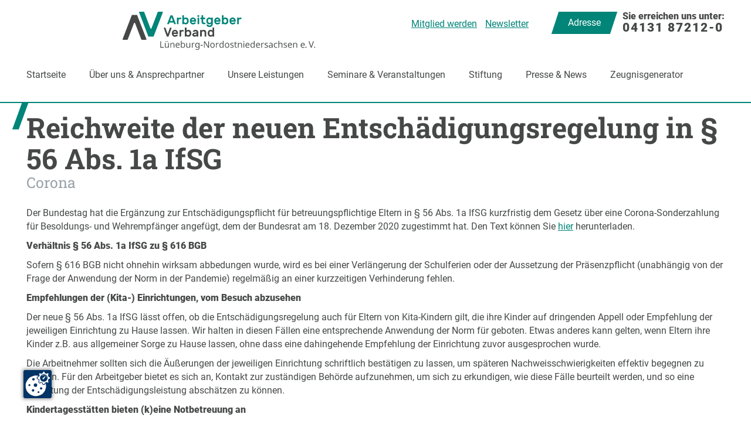

--- FILE ---
content_type: text/html; charset=UTF-8
request_url: https://arbeitgeberverbandlueneburg.de/reichweite-der-neuen-entschaedigungsregelung-in-%C2%A7-56-abs-1a-ifsg/
body_size: 11265
content:
<!DOCTYPE html>
<html>
  <head>
    <script src="https://cc.mpa-web.de/public/app.js?apiKey=4ee615c5e4003aaa4078d8be2b2f3ea3209027511d4b7d1e&amp;domain=adea9ad&amp;lang=de_DE&amp;theme=e4ea9fe" referrerpolicy="origin"></script>
    <meta charset="UTF-8" />
    <meta name="viewport" content="width=device-width, initial-scale=1.0, maximum-scale=1.0, user-scalable=no" />
    <link rel="pingback" href="https://arbeitgeberverbandlueneburg.de/xmlrpc.php" />
    <link rel="apple-touch-icon" sizes="180x180" href="https://arbeitgeberverbandlueneburg.de/wp-content/themes/arbeitgeberverband/images/favicon/apple-touch-icon.png">
    <link rel="icon" type="image/png" sizes="32x32" href="https://arbeitgeberverbandlueneburg.de/wp-content/themes/arbeitgeberverband/images/favicon/favicon-32x32.png">
    <link rel="icon" type="image/png" sizes="16x16" href="https://arbeitgeberverbandlueneburg.de/wp-content/themes/arbeitgeberverband/images/favicon/favicon-16x16.png">
    <link rel="manifest" href="https://arbeitgeberverbandlueneburg.de/wp-content/themes/arbeitgeberverband/images/favicon/site.webmanifest">
    <link rel="mask-icon" href="https://arbeitgeberverbandlueneburg.de/wp-content/themes/arbeitgeberverband/images/favicon/safari-pinned-tab.svg" color="#5bbad5">
    <meta name="msapplication-TileColor" content="#ffffff">
    <meta name="theme-color" content="#ffffff">
    <!-- Google Tag Manager -->
    <script>(function(w,d,s,l,i){w[l]=w[l]||[];w[l].push({'gtm.start':
    new Date().getTime(),event:'gtm.js'});var f=d.getElementsByTagName(s)[0],
    j=d.createElement(s),dl=l!='dataLayer'?'&l='+l:'';j.async=true;j.src=
    'https://www.googletagmanager.com/gtm.js?id='+i+dl;f.parentNode.insertBefore(j,f);
    })(window,document,'script','dataLayer','GTM-WBKJ6WV');</script>
    <!-- End Google Tag Manager -->
    <meta name='robots' content='index, follow, max-image-preview:large, max-snippet:-1, max-video-preview:-1' />
	<style>img:is([sizes="auto" i], [sizes^="auto," i]) { contain-intrinsic-size: 3000px 1500px }</style>
	
	<!-- This site is optimized with the Yoast SEO plugin v24.5 - https://yoast.com/wordpress/plugins/seo/ -->
	<title>Reichweite der neuen Entschädigungsregelung in § 56 Abs. 1a IfSG - Arbeitgeberverband</title>
	<link rel="canonical" href="https://arbeitgeberverbandlueneburg.de/reichweite-der-neuen-entschaedigungsregelung-in-§-56-abs-1a-ifsg/" />
	<meta property="og:locale" content="de_DE" />
	<meta property="og:type" content="article" />
	<meta property="og:title" content="Reichweite der neuen Entschädigungsregelung in § 56 Abs. 1a IfSG - Arbeitgeberverband" />
	<meta property="og:description" content="Der Bundestag hat die Ergänzung zur Entschädigungspflicht für betreuungspflichtige Eltern in § 56 Abs. 1a IfSG kurzfristig dem Gesetz über eine Corona-Sonderzahlung für Besoldungs- und Wehrempfänger angefügt, dem der Bundesrat am 18. Dezember 2020 zugestimmt hat. Den Text können Sie hier herunterladen. Verhältnis § 56 Abs. 1a IfSG zu § 616 BGB     Sofern § 616 BGB nicht ohnehin wirksam [&hellip;]" />
	<meta property="og:url" content="https://arbeitgeberverbandlueneburg.de/reichweite-der-neuen-entschaedigungsregelung-in-§-56-abs-1a-ifsg/" />
	<meta property="og:site_name" content="Arbeitgeberverband" />
	<meta property="article:published_time" content="2021-01-05T14:46:24+00:00" />
	<meta name="author" content="Sarah Bittrich" />
	<meta name="twitter:card" content="summary_large_image" />
	<meta name="twitter:label1" content="Geschrieben von" />
	<meta name="twitter:data1" content="Sarah Bittrich" />
	<meta name="twitter:label2" content="Geschätzte Lesezeit" />
	<meta name="twitter:data2" content="2 Minuten" />
	<script type="application/ld+json" class="yoast-schema-graph">{"@context":"https://schema.org","@graph":[{"@type":"Article","@id":"https://arbeitgeberverbandlueneburg.de/reichweite-der-neuen-entschaedigungsregelung-in-%c2%a7-56-abs-1a-ifsg/#article","isPartOf":{"@id":"https://arbeitgeberverbandlueneburg.de/reichweite-der-neuen-entschaedigungsregelung-in-%c2%a7-56-abs-1a-ifsg/"},"author":{"name":"Sarah Bittrich","@id":"https://arbeitgeberverbandlueneburg.de/#/schema/person/5617fde838caffbab31bd43d5120ceee"},"headline":"Reichweite der neuen Entschädigungsregelung in § 56 Abs. 1a IfSG","datePublished":"2021-01-05T14:46:24+00:00","mainEntityOfPage":{"@id":"https://arbeitgeberverbandlueneburg.de/reichweite-der-neuen-entschaedigungsregelung-in-%c2%a7-56-abs-1a-ifsg/"},"wordCount":381,"publisher":{"@id":"https://arbeitgeberverbandlueneburg.de/#organization"},"articleSection":["Corona"],"inLanguage":"de"},{"@type":"WebPage","@id":"https://arbeitgeberverbandlueneburg.de/reichweite-der-neuen-entschaedigungsregelung-in-%c2%a7-56-abs-1a-ifsg/","url":"https://arbeitgeberverbandlueneburg.de/reichweite-der-neuen-entschaedigungsregelung-in-%c2%a7-56-abs-1a-ifsg/","name":"Reichweite der neuen Entschädigungsregelung in § 56 Abs. 1a IfSG - Arbeitgeberverband","isPartOf":{"@id":"https://arbeitgeberverbandlueneburg.de/#website"},"datePublished":"2021-01-05T14:46:24+00:00","breadcrumb":{"@id":"https://arbeitgeberverbandlueneburg.de/reichweite-der-neuen-entschaedigungsregelung-in-%c2%a7-56-abs-1a-ifsg/#breadcrumb"},"inLanguage":"de","potentialAction":[{"@type":"ReadAction","target":["https://arbeitgeberverbandlueneburg.de/reichweite-der-neuen-entschaedigungsregelung-in-%c2%a7-56-abs-1a-ifsg/"]}]},{"@type":"BreadcrumbList","@id":"https://arbeitgeberverbandlueneburg.de/reichweite-der-neuen-entschaedigungsregelung-in-%c2%a7-56-abs-1a-ifsg/#breadcrumb","itemListElement":[{"@type":"ListItem","position":1,"name":"Startseite","item":"https://arbeitgeberverbandlueneburg.de/"},{"@type":"ListItem","position":2,"name":"Reichweite der neuen Entschädigungsregelung in § 56 Abs. 1a IfSG"}]},{"@type":"WebSite","@id":"https://arbeitgeberverbandlueneburg.de/#website","url":"https://arbeitgeberverbandlueneburg.de/","name":"Arbeitgeberverband Lüneburg-Nordostniedersachsen e.V.","description":"Stiftung und Soziales","publisher":{"@id":"https://arbeitgeberverbandlueneburg.de/#organization"},"potentialAction":[{"@type":"SearchAction","target":{"@type":"EntryPoint","urlTemplate":"https://arbeitgeberverbandlueneburg.de/?s={search_term_string}"},"query-input":{"@type":"PropertyValueSpecification","valueRequired":true,"valueName":"search_term_string"}}],"inLanguage":"de"},{"@type":"Organization","@id":"https://arbeitgeberverbandlueneburg.de/#organization","name":"Arbeitgeberverband Lüneburg-Nordostniedersachsen e.V.","url":"https://arbeitgeberverbandlueneburg.de/","logo":{"@type":"ImageObject","inLanguage":"de","@id":"https://arbeitgeberverbandlueneburg.de/#/schema/logo/image/","url":"https://arbeitgeberverbandlueneburg.de/wp-content/uploads/2024/11/AV_logo_mit_zusatz_PFADE__farbig.jpg","contentUrl":"https://arbeitgeberverbandlueneburg.de/wp-content/uploads/2024/11/AV_logo_mit_zusatz_PFADE__farbig.jpg","width":1625,"height":355,"caption":"Arbeitgeberverband Lüneburg-Nordostniedersachsen e.V."},"image":{"@id":"https://arbeitgeberverbandlueneburg.de/#/schema/logo/image/"},"sameAs":["https://www.linkedin.com/company/71880185/admin/dashboard/"]},{"@type":"Person","@id":"https://arbeitgeberverbandlueneburg.de/#/schema/person/5617fde838caffbab31bd43d5120ceee","name":"Sarah Bittrich","image":{"@type":"ImageObject","inLanguage":"de","@id":"https://arbeitgeberverbandlueneburg.de/#/schema/person/image/","url":"https://secure.gravatar.com/avatar/b8a90000882f3de977d00a474a6da29d?s=96&d=mm&r=g","contentUrl":"https://secure.gravatar.com/avatar/b8a90000882f3de977d00a474a6da29d?s=96&d=mm&r=g","caption":"Sarah Bittrich"},"url":"https://arbeitgeberverbandlueneburg.de/author/sreich/"}]}</script>
	<!-- / Yoast SEO plugin. -->


<script type="text/javascript">
/* <![CDATA[ */
window._wpemojiSettings = {"baseUrl":"https:\/\/s.w.org\/images\/core\/emoji\/15.0.3\/72x72\/","ext":".png","svgUrl":"https:\/\/s.w.org\/images\/core\/emoji\/15.0.3\/svg\/","svgExt":".svg","source":{"concatemoji":"https:\/\/arbeitgeberverbandlueneburg.de\/wp-includes\/js\/wp-emoji-release.min.js?ver=6.7.2"}};
/*! This file is auto-generated */
!function(i,n){var o,s,e;function c(e){try{var t={supportTests:e,timestamp:(new Date).valueOf()};sessionStorage.setItem(o,JSON.stringify(t))}catch(e){}}function p(e,t,n){e.clearRect(0,0,e.canvas.width,e.canvas.height),e.fillText(t,0,0);var t=new Uint32Array(e.getImageData(0,0,e.canvas.width,e.canvas.height).data),r=(e.clearRect(0,0,e.canvas.width,e.canvas.height),e.fillText(n,0,0),new Uint32Array(e.getImageData(0,0,e.canvas.width,e.canvas.height).data));return t.every(function(e,t){return e===r[t]})}function u(e,t,n){switch(t){case"flag":return n(e,"\ud83c\udff3\ufe0f\u200d\u26a7\ufe0f","\ud83c\udff3\ufe0f\u200b\u26a7\ufe0f")?!1:!n(e,"\ud83c\uddfa\ud83c\uddf3","\ud83c\uddfa\u200b\ud83c\uddf3")&&!n(e,"\ud83c\udff4\udb40\udc67\udb40\udc62\udb40\udc65\udb40\udc6e\udb40\udc67\udb40\udc7f","\ud83c\udff4\u200b\udb40\udc67\u200b\udb40\udc62\u200b\udb40\udc65\u200b\udb40\udc6e\u200b\udb40\udc67\u200b\udb40\udc7f");case"emoji":return!n(e,"\ud83d\udc26\u200d\u2b1b","\ud83d\udc26\u200b\u2b1b")}return!1}function f(e,t,n){var r="undefined"!=typeof WorkerGlobalScope&&self instanceof WorkerGlobalScope?new OffscreenCanvas(300,150):i.createElement("canvas"),a=r.getContext("2d",{willReadFrequently:!0}),o=(a.textBaseline="top",a.font="600 32px Arial",{});return e.forEach(function(e){o[e]=t(a,e,n)}),o}function t(e){var t=i.createElement("script");t.src=e,t.defer=!0,i.head.appendChild(t)}"undefined"!=typeof Promise&&(o="wpEmojiSettingsSupports",s=["flag","emoji"],n.supports={everything:!0,everythingExceptFlag:!0},e=new Promise(function(e){i.addEventListener("DOMContentLoaded",e,{once:!0})}),new Promise(function(t){var n=function(){try{var e=JSON.parse(sessionStorage.getItem(o));if("object"==typeof e&&"number"==typeof e.timestamp&&(new Date).valueOf()<e.timestamp+604800&&"object"==typeof e.supportTests)return e.supportTests}catch(e){}return null}();if(!n){if("undefined"!=typeof Worker&&"undefined"!=typeof OffscreenCanvas&&"undefined"!=typeof URL&&URL.createObjectURL&&"undefined"!=typeof Blob)try{var e="postMessage("+f.toString()+"("+[JSON.stringify(s),u.toString(),p.toString()].join(",")+"));",r=new Blob([e],{type:"text/javascript"}),a=new Worker(URL.createObjectURL(r),{name:"wpTestEmojiSupports"});return void(a.onmessage=function(e){c(n=e.data),a.terminate(),t(n)})}catch(e){}c(n=f(s,u,p))}t(n)}).then(function(e){for(var t in e)n.supports[t]=e[t],n.supports.everything=n.supports.everything&&n.supports[t],"flag"!==t&&(n.supports.everythingExceptFlag=n.supports.everythingExceptFlag&&n.supports[t]);n.supports.everythingExceptFlag=n.supports.everythingExceptFlag&&!n.supports.flag,n.DOMReady=!1,n.readyCallback=function(){n.DOMReady=!0}}).then(function(){return e}).then(function(){var e;n.supports.everything||(n.readyCallback(),(e=n.source||{}).concatemoji?t(e.concatemoji):e.wpemoji&&e.twemoji&&(t(e.twemoji),t(e.wpemoji)))}))}((window,document),window._wpemojiSettings);
/* ]]> */
</script>
<link rel='stylesheet' id='cf7ic_style-css' href='https://arbeitgeberverbandlueneburg.de/wp-content/plugins/contact-form-7-image-captcha/css/cf7ic-style.css?ver=3.3.7' type='text/css' media='all' />
<style id='wp-emoji-styles-inline-css' type='text/css'>

	img.wp-smiley, img.emoji {
		display: inline !important;
		border: none !important;
		box-shadow: none !important;
		height: 1em !important;
		width: 1em !important;
		margin: 0 0.07em !important;
		vertical-align: -0.1em !important;
		background: none !important;
		padding: 0 !important;
	}
</style>
<link rel='stylesheet' id='wp-block-library-css' href='https://arbeitgeberverbandlueneburg.de/wp-includes/css/dist/block-library/style.min.css?ver=6.7.2' type='text/css' media='all' />
<style id='classic-theme-styles-inline-css' type='text/css'>
/*! This file is auto-generated */
.wp-block-button__link{color:#fff;background-color:#32373c;border-radius:9999px;box-shadow:none;text-decoration:none;padding:calc(.667em + 2px) calc(1.333em + 2px);font-size:1.125em}.wp-block-file__button{background:#32373c;color:#fff;text-decoration:none}
</style>
<style id='global-styles-inline-css' type='text/css'>
:root{--wp--preset--aspect-ratio--square: 1;--wp--preset--aspect-ratio--4-3: 4/3;--wp--preset--aspect-ratio--3-4: 3/4;--wp--preset--aspect-ratio--3-2: 3/2;--wp--preset--aspect-ratio--2-3: 2/3;--wp--preset--aspect-ratio--16-9: 16/9;--wp--preset--aspect-ratio--9-16: 9/16;--wp--preset--color--black: #000000;--wp--preset--color--cyan-bluish-gray: #abb8c3;--wp--preset--color--white: #ffffff;--wp--preset--color--pale-pink: #f78da7;--wp--preset--color--vivid-red: #cf2e2e;--wp--preset--color--luminous-vivid-orange: #ff6900;--wp--preset--color--luminous-vivid-amber: #fcb900;--wp--preset--color--light-green-cyan: #7bdcb5;--wp--preset--color--vivid-green-cyan: #00d084;--wp--preset--color--pale-cyan-blue: #8ed1fc;--wp--preset--color--vivid-cyan-blue: #0693e3;--wp--preset--color--vivid-purple: #9b51e0;--wp--preset--gradient--vivid-cyan-blue-to-vivid-purple: linear-gradient(135deg,rgba(6,147,227,1) 0%,rgb(155,81,224) 100%);--wp--preset--gradient--light-green-cyan-to-vivid-green-cyan: linear-gradient(135deg,rgb(122,220,180) 0%,rgb(0,208,130) 100%);--wp--preset--gradient--luminous-vivid-amber-to-luminous-vivid-orange: linear-gradient(135deg,rgba(252,185,0,1) 0%,rgba(255,105,0,1) 100%);--wp--preset--gradient--luminous-vivid-orange-to-vivid-red: linear-gradient(135deg,rgba(255,105,0,1) 0%,rgb(207,46,46) 100%);--wp--preset--gradient--very-light-gray-to-cyan-bluish-gray: linear-gradient(135deg,rgb(238,238,238) 0%,rgb(169,184,195) 100%);--wp--preset--gradient--cool-to-warm-spectrum: linear-gradient(135deg,rgb(74,234,220) 0%,rgb(151,120,209) 20%,rgb(207,42,186) 40%,rgb(238,44,130) 60%,rgb(251,105,98) 80%,rgb(254,248,76) 100%);--wp--preset--gradient--blush-light-purple: linear-gradient(135deg,rgb(255,206,236) 0%,rgb(152,150,240) 100%);--wp--preset--gradient--blush-bordeaux: linear-gradient(135deg,rgb(254,205,165) 0%,rgb(254,45,45) 50%,rgb(107,0,62) 100%);--wp--preset--gradient--luminous-dusk: linear-gradient(135deg,rgb(255,203,112) 0%,rgb(199,81,192) 50%,rgb(65,88,208) 100%);--wp--preset--gradient--pale-ocean: linear-gradient(135deg,rgb(255,245,203) 0%,rgb(182,227,212) 50%,rgb(51,167,181) 100%);--wp--preset--gradient--electric-grass: linear-gradient(135deg,rgb(202,248,128) 0%,rgb(113,206,126) 100%);--wp--preset--gradient--midnight: linear-gradient(135deg,rgb(2,3,129) 0%,rgb(40,116,252) 100%);--wp--preset--font-size--small: 13px;--wp--preset--font-size--medium: 20px;--wp--preset--font-size--large: 36px;--wp--preset--font-size--x-large: 42px;--wp--preset--spacing--20: 0.44rem;--wp--preset--spacing--30: 0.67rem;--wp--preset--spacing--40: 1rem;--wp--preset--spacing--50: 1.5rem;--wp--preset--spacing--60: 2.25rem;--wp--preset--spacing--70: 3.38rem;--wp--preset--spacing--80: 5.06rem;--wp--preset--shadow--natural: 6px 6px 9px rgba(0, 0, 0, 0.2);--wp--preset--shadow--deep: 12px 12px 50px rgba(0, 0, 0, 0.4);--wp--preset--shadow--sharp: 6px 6px 0px rgba(0, 0, 0, 0.2);--wp--preset--shadow--outlined: 6px 6px 0px -3px rgba(255, 255, 255, 1), 6px 6px rgba(0, 0, 0, 1);--wp--preset--shadow--crisp: 6px 6px 0px rgba(0, 0, 0, 1);}:where(.is-layout-flex){gap: 0.5em;}:where(.is-layout-grid){gap: 0.5em;}body .is-layout-flex{display: flex;}.is-layout-flex{flex-wrap: wrap;align-items: center;}.is-layout-flex > :is(*, div){margin: 0;}body .is-layout-grid{display: grid;}.is-layout-grid > :is(*, div){margin: 0;}:where(.wp-block-columns.is-layout-flex){gap: 2em;}:where(.wp-block-columns.is-layout-grid){gap: 2em;}:where(.wp-block-post-template.is-layout-flex){gap: 1.25em;}:where(.wp-block-post-template.is-layout-grid){gap: 1.25em;}.has-black-color{color: var(--wp--preset--color--black) !important;}.has-cyan-bluish-gray-color{color: var(--wp--preset--color--cyan-bluish-gray) !important;}.has-white-color{color: var(--wp--preset--color--white) !important;}.has-pale-pink-color{color: var(--wp--preset--color--pale-pink) !important;}.has-vivid-red-color{color: var(--wp--preset--color--vivid-red) !important;}.has-luminous-vivid-orange-color{color: var(--wp--preset--color--luminous-vivid-orange) !important;}.has-luminous-vivid-amber-color{color: var(--wp--preset--color--luminous-vivid-amber) !important;}.has-light-green-cyan-color{color: var(--wp--preset--color--light-green-cyan) !important;}.has-vivid-green-cyan-color{color: var(--wp--preset--color--vivid-green-cyan) !important;}.has-pale-cyan-blue-color{color: var(--wp--preset--color--pale-cyan-blue) !important;}.has-vivid-cyan-blue-color{color: var(--wp--preset--color--vivid-cyan-blue) !important;}.has-vivid-purple-color{color: var(--wp--preset--color--vivid-purple) !important;}.has-black-background-color{background-color: var(--wp--preset--color--black) !important;}.has-cyan-bluish-gray-background-color{background-color: var(--wp--preset--color--cyan-bluish-gray) !important;}.has-white-background-color{background-color: var(--wp--preset--color--white) !important;}.has-pale-pink-background-color{background-color: var(--wp--preset--color--pale-pink) !important;}.has-vivid-red-background-color{background-color: var(--wp--preset--color--vivid-red) !important;}.has-luminous-vivid-orange-background-color{background-color: var(--wp--preset--color--luminous-vivid-orange) !important;}.has-luminous-vivid-amber-background-color{background-color: var(--wp--preset--color--luminous-vivid-amber) !important;}.has-light-green-cyan-background-color{background-color: var(--wp--preset--color--light-green-cyan) !important;}.has-vivid-green-cyan-background-color{background-color: var(--wp--preset--color--vivid-green-cyan) !important;}.has-pale-cyan-blue-background-color{background-color: var(--wp--preset--color--pale-cyan-blue) !important;}.has-vivid-cyan-blue-background-color{background-color: var(--wp--preset--color--vivid-cyan-blue) !important;}.has-vivid-purple-background-color{background-color: var(--wp--preset--color--vivid-purple) !important;}.has-black-border-color{border-color: var(--wp--preset--color--black) !important;}.has-cyan-bluish-gray-border-color{border-color: var(--wp--preset--color--cyan-bluish-gray) !important;}.has-white-border-color{border-color: var(--wp--preset--color--white) !important;}.has-pale-pink-border-color{border-color: var(--wp--preset--color--pale-pink) !important;}.has-vivid-red-border-color{border-color: var(--wp--preset--color--vivid-red) !important;}.has-luminous-vivid-orange-border-color{border-color: var(--wp--preset--color--luminous-vivid-orange) !important;}.has-luminous-vivid-amber-border-color{border-color: var(--wp--preset--color--luminous-vivid-amber) !important;}.has-light-green-cyan-border-color{border-color: var(--wp--preset--color--light-green-cyan) !important;}.has-vivid-green-cyan-border-color{border-color: var(--wp--preset--color--vivid-green-cyan) !important;}.has-pale-cyan-blue-border-color{border-color: var(--wp--preset--color--pale-cyan-blue) !important;}.has-vivid-cyan-blue-border-color{border-color: var(--wp--preset--color--vivid-cyan-blue) !important;}.has-vivid-purple-border-color{border-color: var(--wp--preset--color--vivid-purple) !important;}.has-vivid-cyan-blue-to-vivid-purple-gradient-background{background: var(--wp--preset--gradient--vivid-cyan-blue-to-vivid-purple) !important;}.has-light-green-cyan-to-vivid-green-cyan-gradient-background{background: var(--wp--preset--gradient--light-green-cyan-to-vivid-green-cyan) !important;}.has-luminous-vivid-amber-to-luminous-vivid-orange-gradient-background{background: var(--wp--preset--gradient--luminous-vivid-amber-to-luminous-vivid-orange) !important;}.has-luminous-vivid-orange-to-vivid-red-gradient-background{background: var(--wp--preset--gradient--luminous-vivid-orange-to-vivid-red) !important;}.has-very-light-gray-to-cyan-bluish-gray-gradient-background{background: var(--wp--preset--gradient--very-light-gray-to-cyan-bluish-gray) !important;}.has-cool-to-warm-spectrum-gradient-background{background: var(--wp--preset--gradient--cool-to-warm-spectrum) !important;}.has-blush-light-purple-gradient-background{background: var(--wp--preset--gradient--blush-light-purple) !important;}.has-blush-bordeaux-gradient-background{background: var(--wp--preset--gradient--blush-bordeaux) !important;}.has-luminous-dusk-gradient-background{background: var(--wp--preset--gradient--luminous-dusk) !important;}.has-pale-ocean-gradient-background{background: var(--wp--preset--gradient--pale-ocean) !important;}.has-electric-grass-gradient-background{background: var(--wp--preset--gradient--electric-grass) !important;}.has-midnight-gradient-background{background: var(--wp--preset--gradient--midnight) !important;}.has-small-font-size{font-size: var(--wp--preset--font-size--small) !important;}.has-medium-font-size{font-size: var(--wp--preset--font-size--medium) !important;}.has-large-font-size{font-size: var(--wp--preset--font-size--large) !important;}.has-x-large-font-size{font-size: var(--wp--preset--font-size--x-large) !important;}
:where(.wp-block-post-template.is-layout-flex){gap: 1.25em;}:where(.wp-block-post-template.is-layout-grid){gap: 1.25em;}
:where(.wp-block-columns.is-layout-flex){gap: 2em;}:where(.wp-block-columns.is-layout-grid){gap: 2em;}
:root :where(.wp-block-pullquote){font-size: 1.5em;line-height: 1.6;}
</style>
<link rel='stylesheet' id='contact-form-7-css' href='https://arbeitgeberverbandlueneburg.de/wp-content/plugins/contact-form-7/includes/css/styles.css?ver=6.0.4' type='text/css' media='all' />
<link rel='stylesheet' id='swiper_css-css' href='https://arbeitgeberverbandlueneburg.de/wp-content/themes/arbeitgeberverband/css/swiper.css?ver=6.7.2' type='text/css' media='all' />
<link rel='stylesheet' id='select_css-css' href='https://arbeitgeberverbandlueneburg.de/wp-content/themes/arbeitgeberverband/css/nice-select.css?ver=6.7.2' type='text/css' media='all' />
<link rel='stylesheet' id='flexboxgrid_css-css' href='https://arbeitgeberverbandlueneburg.de/wp-content/themes/arbeitgeberverband/css/flexboxgrid.css?ver=6.7.2' type='text/css' media='all' />
<link rel='stylesheet' id='main_css-css' href='https://arbeitgeberverbandlueneburg.de/wp-content/themes/arbeitgeberverband/style.css?ver=6.7.2' type='text/css' media='all' />
<link rel='stylesheet' id='fancybox-css' href='https://arbeitgeberverbandlueneburg.de/wp-content/plugins/easy-fancybox/fancybox/1.5.4/jquery.fancybox.min.css?ver=6.7.2' type='text/css' media='screen' />
<script type="text/javascript" src="https://arbeitgeberverbandlueneburg.de/wp-content/themes/arbeitgeberverband/js/jquery.min.js?ver=3.3.1" id="jquery-js"></script>
<link rel="EditURI" type="application/rsd+xml" title="RSD" href="https://arbeitgeberverbandlueneburg.de/xmlrpc.php?rsd" />
<meta name="generator" content="WordPress 6.7.2" />
<link rel='shortlink' href='https://arbeitgeberverbandlueneburg.de/?p=5948' />
<link rel="alternate" title="oEmbed (JSON)" type="application/json+oembed" href="https://arbeitgeberverbandlueneburg.de/wp-json/oembed/1.0/embed?url=https%3A%2F%2Farbeitgeberverbandlueneburg.de%2Freichweite-der-neuen-entschaedigungsregelung-in-%25c2%25a7-56-abs-1a-ifsg%2F" />
<link rel="alternate" title="oEmbed (XML)" type="text/xml+oembed" href="https://arbeitgeberverbandlueneburg.de/wp-json/oembed/1.0/embed?url=https%3A%2F%2Farbeitgeberverbandlueneburg.de%2Freichweite-der-neuen-entschaedigungsregelung-in-%25c2%25a7-56-abs-1a-ifsg%2F&#038;format=xml" />
    <link rel="stylesheet" href="https://arbeitgeberverbandlueneburg.de/wp-content/themes/arbeitgeberverband/print.css" media="print">
  </head>
  <body id="" class="post-template-default single single-post postid-5948 single-format-standard">
    <!-- Google Tag Manager (noscript) -->
    <noscript><iframe src="https://www.googletagmanager.com/ns.html?id=GTM-WBKJ6WV"
    height="0" width="0" style="display:none;visibility:hidden"></iframe></noscript>
    <!-- End Google Tag Manager (noscript) -->
    <div class="page-wrapper">
      <header class="page-header">
        <div class="header-scroll">


        <section class="header-section">
          <div class="container">
            <div class="header-logo">
              <a href="/">
                <img src="https://arbeitgeberverbandlueneburg.de/wp-content/themes/arbeitgeberverband/images/Logo.svg" alt="Logo">
              </a>
            </div>
            <div class="header-info">
              <ul id="menu-info-menu" class="header-info-nav"><li id="menu-item-290" class="menu-item menu-item-type-post_type menu-item-object-page menu-item-290"><a href="https://arbeitgeberverbandlueneburg.de/mitglied-werden/">Mitglied werden</a></li>
<li id="menu-item-31" class="menu-item menu-item-type-post_type menu-item-object-page menu-item-31"><a href="https://arbeitgeberverbandlueneburg.de/newsletter/">Newsletter</a></li>
</ul>              <div class="header-search">
                <!-- <div class="header-search-helper">
                  <input type="text" placeholder="Nach welchem Thema suchen Sie?">
                  <a class="search-btn" href="javscript:void(0);"><img src="https://arbeitgeberverbandlueneburg.de/wp-content/themes/arbeitgeberverband/images/icon-search.svg" alt="search"></a>
                </div> -->
              </div>
              <div class="addresse">
                <div class="addresse-button">
                  <span>Adresse</span>
                </div>
                <div class="header-adresse">
                  <img class="close" src="https://arbeitgeberverbandlueneburg.de/wp-content/themes/arbeitgeberverband/images/close.svg" alt="">
                  <div>			<div class="textwidget"><div class="footer-contact">
<ul class="adresse">
<li><strong>Arbeitgeberverband</strong></li>
<li><strong>Lüneburg-Nordostniedersachsen e.V.</strong></li>
<li><a href="https://www.google.com/maps/place/Arbeitgeberverband+L%C3%BCneburg-Nordostniedersachsen+e.V./@53.24649,10.4459013,17z/data=!4m5!3m4!1s0x47b1de6f615cef47:0x283347fc3f88d273!8m2!3d53.24649!4d10.44809?shorturl=1" target="_blank" rel="noopener">Stadtkoppel 12</a></li>
<li><a href="https://www.google.com/maps/place/Arbeitgeberverband+L%C3%BCneburg-Nordostniedersachsen+e.V./@53.24649,10.4459013,17z/data=!4m5!3m4!1s0x47b1de6f615cef47:0x283347fc3f88d273!8m2!3d53.24649!4d10.44809?shorturl=1" target="_blank" rel="noopener">21337 Lüneburg</a></li>
</ul>
<ul class="telefoni">
<li>Telefon: 04131 87212-0</li>
<li>Fax: 04131 43910</li>
<li>E-Mail: <a href="mailto:info@av-lueneburg.de">info@av-lueneburg.de</a></li>
</ul>
</div>
</div>
		</div>                </div>
              </div>
              <div class="telefon">
                <strong>Sie erreichen uns unter:</strong>
                <strong>04131 87212-0</strong>
              </div>
            </div>
          </div>
        </section>
        <section class="header-section">
          <div class="container">

            <nav class="header-menu">
              <span class="Close menu-close"></span>
              <div class="header-menu-mobile-container">
                <ul id="menu-main-menu" class="menu"><li id="menu-item-26" class="menu-item menu-item-type-post_type menu-item-object-page menu-item-home menu-item-26"><a href="https://arbeitgeberverbandlueneburg.de/">Startseite</a></li>
<li id="menu-item-27" class="menu-item menu-item-type-post_type menu-item-object-page menu-item-27"><a href="https://arbeitgeberverbandlueneburg.de/ueber-uns-und-ansprechpartner/">Über uns &#038; Ansprechpartner</a></li>
<li id="menu-item-30" class="menu-item menu-item-type-post_type menu-item-object-page menu-item-has-children menu-item-30"><a href="https://arbeitgeberverbandlueneburg.de/unsere-leistungen/">Unsere Leistungen</a>
<ul class="sub-menu">
	<li id="menu-item-1132" class="menu-item menu-item-type-post_type menu-item-object-page menu-item-1132"><a href="https://arbeitgeberverbandlueneburg.de/unsere-leistungen/dokumenten-center/">Dokumenten-Center</a></li>
	<li id="menu-item-7150" class="menu-item menu-item-type-post_type menu-item-object-page menu-item-7150"><a href="https://arbeitgeberverbandlueneburg.de/unsere-leistungen/zeugnisgenerator/">Zeugnisgenerator</a></li>
	<li id="menu-item-1135" class="menu-item menu-item-type-post_type menu-item-object-page menu-item-1135"><a href="https://arbeitgeberverbandlueneburg.de/unsere-leistungen/rechtsberatung-und-vertretung/">Rechtsberatung und -vertretung</a></li>
	<li id="menu-item-1134" class="menu-item menu-item-type-post_type menu-item-object-page menu-item-1134"><a href="https://arbeitgeberverbandlueneburg.de/unsere-leistungen/personalentwicklung/">Personalentwicklung / soziale Innovation</a></li>
	<li id="menu-item-1133" class="menu-item menu-item-type-post_type menu-item-object-page menu-item-1133"><a href="https://arbeitgeberverbandlueneburg.de/unsere-leistungen/nachwuchs-schulewirtschaft/">Nachwuchs /  SCHULEWIRTSCHAFT</a></li>
	<li id="menu-item-1266" class="menu-item menu-item-type-post_type menu-item-object-page menu-item-1266"><a href="https://arbeitgeberverbandlueneburg.de/veranstaltungen-seminare/">Seminare &#038; Veranstaltungen</a></li>
</ul>
</li>
<li id="menu-item-29" class="menu-item menu-item-type-post_type menu-item-object-page menu-item-29"><a href="https://arbeitgeberverbandlueneburg.de/veranstaltungen-seminare/">Seminare &#038; Veranstaltungen</a></li>
<li id="menu-item-28" class="menu-item menu-item-type-post_type menu-item-object-page menu-item-28"><a href="https://arbeitgeberverbandlueneburg.de/stiftung/">Stiftung</a></li>
<li id="menu-item-333" class="menu-item menu-item-type-post_type menu-item-object-page menu-item-has-children menu-item-333"><a href="https://arbeitgeberverbandlueneburg.de/presse-news/">Presse &#038; News</a>
<ul class="sub-menu">
	<li id="menu-item-7775" class="menu-item menu-item-type-custom menu-item-object-custom menu-item-7775"><a href="https://arbeitgeberverbandlueneburg.de/presse-news/">News</a></li>
	<li id="menu-item-10263" class="menu-item menu-item-type-post_type menu-item-object-page menu-item-10263"><a href="https://arbeitgeberverbandlueneburg.de/arbeitsrecht-update/">Arbeitsrecht-Update</a></li>
</ul>
</li>
<li id="menu-item-7151" class="menu-item menu-item-type-custom menu-item-object-custom menu-item-7151"><a href="/unsere-leistungen/zeugnisgenerator/">Zeugnisgenerator</a></li>
</ul>                <ul id="menu-info-menu-1" class="header-info-nav mobile"><li class="menu-item menu-item-type-post_type menu-item-object-page menu-item-290"><a href="https://arbeitgeberverbandlueneburg.de/mitglied-werden/">Mitglied werden</a></li>
<li class="menu-item menu-item-type-post_type menu-item-object-page menu-item-31"><a href="https://arbeitgeberverbandlueneburg.de/newsletter/">Newsletter</a></li>
</ul>              </div>
            </nav>
          </div>
        </section>
        <div class="strik">

        </div>
        <div class="menu-mobile">
          <div class="toggle-nav">
             <div class="bar"></div>
          </div>
        </div>
        </div>


      </header>
      <main class="page-main">
      <section class="single-post-section">
      <div class="main-container">
        <div class="single-article">
          <h1 class="single-title">Reichweite der neuen Entschädigungsregelung in § 56 Abs. 1a IfSG</h1>
          <div class="single-cat">
            <h3>
              Corona            </h3>
          </div>
          <article class="">
            <p>Der Bundestag hat die Ergänzung zur Entschädigungspflicht für betreuungspflichtige Eltern in § 56 Abs. 1a IfSG kurzfristig dem Gesetz über eine Corona-Sonderzahlung für Besoldungs- und Wehrempfänger angefügt, dem der Bundesrat am 18. Dezember 2020 zugestimmt hat. Den Text können Sie <u><a href="https://arbeitgeberverbandlueneburg.de/wp-content/uploads/2021/01/Reichweite-neue-Entschädigungsregelung-§-56-IfSG.pdf" target="_blank" rel="noopener">hier</a></u> herunterladen.</p>
<p><strong>Verhältnis § 56 Abs. 1a IfSG zu § 616 BGB    </strong></p>
<p>Sofern § 616 BGB nicht ohnehin wirksam abbedungen wurde, wird es bei einer Verlängerung der Schulferien oder der Aussetzung der Präsenzpflicht (unabhängig von der Frage der Anwendung der Norm in der Pandemie) regelmäßig an einer kurzzeitigen Verhinderung fehlen.</p>
<p><strong>Empfehlungen der (Kita-) Einrichtungen, vom Besuch abzusehen</strong></p>
<p>Der neue § 56 Abs. 1a IfSG lässt offen, ob die Entschädigungsregelung auch für Eltern von Kita-Kindern gilt, die ihre Kinder auf dringenden Appell oder Empfehlung der jeweiligen Einrichtung zu Hause lassen. Wir halten in diesen Fällen eine entsprechende Anwendung der Norm für geboten. Etwas anderes kann gelten, wenn Eltern ihre Kinder z.B. aus allgemeiner Sorge zu Hause lassen, ohne dass eine dahingehende Empfehlung der Einrichtung zuvor ausgesprochen wurde.</p>
<p>Die Arbeitnehmer sollten sich die Äußerungen der jeweiligen Einrichtung schriftlich bestätigen zu lassen, um späteren Nachweisschwierigkeiten effektiv begegnen zu können. Für den Arbeitgeber bietet es sich an, Kontakt zur zuständigen Behörde aufzunehmen, um sich zu erkundigen, wie diese Fälle beurteilt werden, und so eine Erstattung der Entschädigungsleistung abschätzen zu können. </p>
<p><strong>Kindertagesstätten bieten (k)eine Notbetreuung an</strong></p>
<p>Bietet eine Kindertagesstätte eine Notbetreuung an, bleibt die Einrichtung formal juristisch zwar geöffnet. Allerdings erhalten nicht alle Kita-Kinder eine Notbetreuung. Ihre Situation entspricht dann der einer Kitaschließung, sodass in diesen Fällen nach unserer Auffassung die Entschädigungsregelung entsprechend gelten muss. Lehnen Eltern demgegenüber ein bereitstehendes Notfallbetreuungsangebot ab, lösen sie selbst den Betreuungsbedarf ihres Kindes aus und die Entschädigungsregelung greift nicht.</p>
<p><strong>Schließungen wegen Personalmangels </strong></p>
<p>Schließt eine Kindertagesstätte, weil beispielsweise deren Beschäftigte einer Corona-bedingten Quarantäneverpflichtung unterliegen oder arbeitsunfähig erkrankt sind, ist die Schließung mittelbar auf das aktuelle Infektionsgeschehen rückführbar. Auch in diesen Fällen beruht der Betreuungsbedarf des Kindes in einer der Schließung vergleichbaren Situation, so dass aus unserer Sicht die Entschädigungsregelung analoge Anwendung finden kann.</p>
          </article>
        </div>
              </div>
    </section>
    <div class="UtilityBar">
          <a class="UtilityBar-back" href="javascript:window.history.back();">Zur&uuml;ck</a>
    
    <a class="UtilityBar-print" href="javascript:window.print();">
      <svg aria-hidden="true" focusable="false" data-prefix="far" data-icon="print" class="svg-inline--fa fa-print fa-w-16" role="img" xmlns="http://www.w3.org/2000/svg" viewBox="0 0 512 512"><path fill="currentColor" d="M400 264c-13.25 0-24 10.74-24 24 0 13.25 10.75 24 24 24s24-10.75 24-24c0-13.26-10.75-24-24-24zm32-88V99.88c0-12.73-5.06-24.94-14.06-33.94l-51.88-51.88c-9-9-21.21-14.06-33.94-14.06H110.48C93.64 0 80 14.33 80 32v144c-44.18 0-80 35.82-80 80v128c0 8.84 7.16 16 16 16h64v96c0 8.84 7.16 16 16 16h320c8.84 0 16-7.16 16-16v-96h64c8.84 0 16-7.16 16-16V256c0-44.18-35.82-80-80-80zM128 48h192v48c0 8.84 7.16 16 16 16h48v64H128V48zm256 416H128v-64h256v64zm80-112H48v-96c0-17.64 14.36-32 32-32h352c17.64 0 32 14.36 32 32v96z"></path></svg>
    </a>
  </div>
</main>
<footer class="page-footer">
  <div class="container">
    <div>			<div class="textwidget"><div class="footer-contact">
<ul class="adresse">
<li><strong>Arbeitgeberverband</strong></li>
<li><strong>Lüneburg-Nordostniedersachsen e.V.</strong></li>
<li><a href="https://www.google.com/maps/place/Arbeitgeberverband+L%C3%BCneburg-Nordostniedersachsen+e.V./@53.24649,10.4459013,17z/data=!4m5!3m4!1s0x47b1de6f615cef47:0x283347fc3f88d273!8m2!3d53.24649!4d10.44809?shorturl=1" target="_blank" rel="noopener">Stadtkoppel 12</a></li>
<li><a href="https://www.google.com/maps/place/Arbeitgeberverband+L%C3%BCneburg-Nordostniedersachsen+e.V./@53.24649,10.4459013,17z/data=!4m5!3m4!1s0x47b1de6f615cef47:0x283347fc3f88d273!8m2!3d53.24649!4d10.44809?shorturl=1" target="_blank" rel="noopener">21337 Lüneburg</a></li>
</ul>
<ul class="telefoni">
<li>Telefon: 04131 87212-0</li>
<li>Fax: 04131 43910</li>
<li>E-Mail: <a href="mailto:info@av-lueneburg.de">info@av-lueneburg.de</a></li>
</ul>
</div>
</div>
		</div>    <div class="footer-logo">
      <a href="/">
        <img class="footer-logo logo" src="https://arbeitgeberverbandlueneburg.de/wp-content/themes/arbeitgeberverband/images/Logo-footer.svg" alt="">
      </a>
      <ul id="menu-footer-menu" class="footer-info-nav"><li id="menu-item-458" class="menu-item menu-item-type-post_type menu-item-object-page menu-item-458"><a href="https://arbeitgeberverbandlueneburg.de/impressum/">Impressum</a></li>
<li id="menu-item-469" class="menu-item menu-item-type-post_type menu-item-object-page menu-item-469"><a href="https://arbeitgeberverbandlueneburg.de/datenschutz/">Datenschutz</a></li>
<li id="menu-item-2353" class="menu-item menu-item-type-custom menu-item-object-custom menu-item-2353"><a target="_blank" href="https://www.google.com/maps/place/Arbeitgeberverband+L%C3%BCneburg-Nordostniedersachsen+e.V./@53.24649,10.4459013,17z/data=!4m5!3m4!1s0x47b1de6f615cef47:0x283347fc3f88d273!8m2!3d53.24649!4d10.44809?shorturl=1">Anfahrt</a></li>
<li id="menu-item-9264" class="cookie-widget-event menu-item menu-item-type-custom menu-item-object-custom menu-item-9264"><a href="#">Cookie-Einstellungen</a></li>
</ul>      <div class="footer__extra">			<div class="textwidget"><p><a href="https://www.linkedin.com/company/arbeitgeberverband-lueneburg-nordostniedersachsen/" target="_blank" rel="noopener"><img loading="lazy" decoding="async" class="alignnone wp-image-10337 size-full" src="https://arbeitgeberverbandlueneburg.de/wp-content/uploads/2025/03/logo-linkedin.png" alt="" width="40" height="40" /></a>  <a href="https://www.instagram.com/arbeitgeberverband_lg/" target="_blank" rel="noopener"><img loading="lazy" decoding="async" class="alignnone wp-image-10337 size-full" src="https://arbeitgeberverbandlueneburg.de/wp-content/uploads/2025/03/logo-instagram.png" alt="" width="40" height="40" /></a></p>
</div>
		</div>    </div>
    <div class="footer-map">
      <img src="https://arbeitgeberverbandlueneburg.de/wp-content/themes/arbeitgeberverband/images/ort.png" alt="">
    </div>
  </div>
</footer>
<script type="text/javascript" src="https://arbeitgeberverbandlueneburg.de/wp-includes/js/dist/hooks.min.js?ver=4d63a3d491d11ffd8ac6" id="wp-hooks-js"></script>
<script type="text/javascript" src="https://arbeitgeberverbandlueneburg.de/wp-includes/js/dist/i18n.min.js?ver=5e580eb46a90c2b997e6" id="wp-i18n-js"></script>
<script type="text/javascript" id="wp-i18n-js-after">
/* <![CDATA[ */
wp.i18n.setLocaleData( { 'text direction\u0004ltr': [ 'ltr' ] } );
/* ]]> */
</script>
<script type="text/javascript" src="https://arbeitgeberverbandlueneburg.de/wp-content/plugins/contact-form-7/includes/swv/js/index.js?ver=6.0.4" id="swv-js"></script>
<script type="text/javascript" id="contact-form-7-js-translations">
/* <![CDATA[ */
( function( domain, translations ) {
	var localeData = translations.locale_data[ domain ] || translations.locale_data.messages;
	localeData[""].domain = domain;
	wp.i18n.setLocaleData( localeData, domain );
} )( "contact-form-7", {"translation-revision-date":"2025-02-03 17:24:07+0000","generator":"GlotPress\/4.0.1","domain":"messages","locale_data":{"messages":{"":{"domain":"messages","plural-forms":"nplurals=2; plural=n != 1;","lang":"de"},"This contact form is placed in the wrong place.":["Dieses Kontaktformular wurde an der falschen Stelle platziert."],"Error:":["Fehler:"]}},"comment":{"reference":"includes\/js\/index.js"}} );
/* ]]> */
</script>
<script type="text/javascript" id="contact-form-7-js-before">
/* <![CDATA[ */
var wpcf7 = {
    "api": {
        "root": "https:\/\/arbeitgeberverbandlueneburg.de\/wp-json\/",
        "namespace": "contact-form-7\/v1"
    }
};
/* ]]> */
</script>
<script type="text/javascript" src="https://arbeitgeberverbandlueneburg.de/wp-content/plugins/contact-form-7/includes/js/index.js?ver=6.0.4" id="contact-form-7-js"></script>
<script type="text/javascript" src="https://arbeitgeberverbandlueneburg.de/wp-content/themes/arbeitgeberverband/js/swiper.js?ver=6.7.2" id="swiper_js-js"></script>
<script type="text/javascript" src="https://arbeitgeberverbandlueneburg.de/wp-content/themes/arbeitgeberverband/js/app.js?ver=6.7.2" id="app_js-js"></script>
<script type="text/javascript" src="https://arbeitgeberverbandlueneburg.de/wp-content/themes/arbeitgeberverband/js/sweetalert.js?ver=6.7.2" id="sweetalerts_js-js"></script>
<script type="text/javascript" src="https://arbeitgeberverbandlueneburg.de/wp-content/themes/arbeitgeberverband/js/jquery.nice-select.min.js?ver=6.7.2" id="select_js-js"></script>
<script type="text/javascript" src="https://arbeitgeberverbandlueneburg.de/wp-content/plugins/easy-fancybox/vendor/purify.min.js?ver=6.7.2" id="fancybox-purify-js"></script>
<script type="text/javascript" src="https://arbeitgeberverbandlueneburg.de/wp-content/plugins/easy-fancybox/fancybox/1.5.4/jquery.fancybox.min.js?ver=6.7.2" id="jquery-fancybox-js"></script>
<script type="text/javascript" id="jquery-fancybox-js-after">
/* <![CDATA[ */
var fb_timeout, fb_opts={'autoScale':true,'showCloseButton':true,'margin':20,'pixelRatio':'false','centerOnScroll':false,'enableEscapeButton':true,'overlayShow':true,'hideOnOverlayClick':true,'minVpHeight':320,'disableCoreLightbox':'true','enableBlockControls':'true','fancybox_openBlockControls':'true' };
if(typeof easy_fancybox_handler==='undefined'){
var easy_fancybox_handler=function(){
jQuery([".nolightbox","a.wp-block-file__button","a.pin-it-button","a[href*='pinterest.com\/pin\/create']","a[href*='facebook.com\/share']","a[href*='twitter.com\/share']"].join(',')).addClass('nofancybox');
jQuery('a.fancybox-close').on('click',function(e){e.preventDefault();jQuery.fancybox.close()});
/* IMG */
						var unlinkedImageBlocks=jQuery(".wp-block-image > img:not(.nofancybox,figure.nofancybox>img)");
						unlinkedImageBlocks.wrap(function() {
							var href = jQuery( this ).attr( "src" );
							return "<a href='" + href + "'></a>";
						});
var fb_IMG_select=jQuery('a[href*=".jpg" i]:not(.nofancybox,li.nofancybox>a,figure.nofancybox>a),area[href*=".jpg" i]:not(.nofancybox),a[href*=".jpeg" i]:not(.nofancybox,li.nofancybox>a,figure.nofancybox>a),area[href*=".jpeg" i]:not(.nofancybox),a[href*=".png" i]:not(.nofancybox,li.nofancybox>a,figure.nofancybox>a),area[href*=".png" i]:not(.nofancybox),a[href*=".webp" i]:not(.nofancybox,li.nofancybox>a,figure.nofancybox>a),area[href*=".webp" i]:not(.nofancybox)');
fb_IMG_select.addClass('fancybox image');
var fb_IMG_sections=jQuery('.gallery,.wp-block-gallery,.tiled-gallery,.wp-block-jetpack-tiled-gallery,.ngg-galleryoverview,.ngg-imagebrowser,.nextgen_pro_blog_gallery,.nextgen_pro_film,.nextgen_pro_horizontal_filmstrip,.ngg-pro-masonry-wrapper,.ngg-pro-mosaic-container,.nextgen_pro_sidescroll,.nextgen_pro_slideshow,.nextgen_pro_thumbnail_grid,.tiled-gallery');
fb_IMG_sections.each(function(){jQuery(this).find(fb_IMG_select).attr('rel','gallery-'+fb_IMG_sections.index(this));});
jQuery('a.fancybox,area.fancybox,.fancybox>a').each(function(){jQuery(this).fancybox(jQuery.extend(true,{},fb_opts,{'transition':'elastic','transitionIn':'elastic','easingIn':'easeOutBack','transitionOut':'elastic','easingOut':'easeInBack','opacity':false,'hideOnContentClick':false,'titleShow':true,'titlePosition':'over','titleFromAlt':true,'showNavArrows':true,'enableKeyboardNav':true,'cyclic':false,'mouseWheel':'true'}))});
/* Inline */
jQuery('a.fancybox-inline,area.fancybox-inline,.fancybox-inline>a').each(function(){jQuery(this).fancybox(jQuery.extend(true,{},fb_opts,{'type':'inline','autoDimensions':true,'scrolling':'no','easingIn':'easeOutBack','easingOut':'easeInBack','opacity':false,'hideOnContentClick':false,'titleShow':false}))});
};};
var easy_fancybox_auto=function(){setTimeout(function(){jQuery('a#fancybox-auto,#fancybox-auto>a').first().trigger('click')},1000);};
jQuery(easy_fancybox_handler);jQuery(document).on('post-load',easy_fancybox_handler);
jQuery(easy_fancybox_auto);
/* ]]> */
</script>
<script type="text/javascript" src="https://arbeitgeberverbandlueneburg.de/wp-content/plugins/easy-fancybox/vendor/jquery.easing.min.js?ver=1.4.1" id="jquery-easing-js"></script>
<script type="text/javascript" src="https://arbeitgeberverbandlueneburg.de/wp-content/plugins/easy-fancybox/vendor/jquery.mousewheel.min.js?ver=3.1.13" id="jquery-mousewheel-js"></script>
<script>
  if (typeof Swiper === "undefined") {
    console.warn("Swiper.js not loaded, loading manually...");
    var script = document.createElement("script");
    script.src = "https://cdn.jsdelivr.net/npm/swiper@4.3.5/dist/js/swiper.min.js";
    document.head.appendChild(script);
  }
</script>
</body>

</html>

--- FILE ---
content_type: text/css
request_url: https://arbeitgeberverbandlueneburg.de/wp-content/themes/arbeitgeberverband/style.css?ver=6.7.2
body_size: 15174
content:
/*
Theme Name: Arbeitgeberverband 2018
Description: Arbeitgeberverband
The URI: https://www.arbeitgeberverbandlueneburg.de/
Version: 1.0
Author: Marktplatz GmbH
*/

/************************************************************************************
DGSVO: NEW LOCAL FONTS - start
************************************************************************************/

/*
DIN Next LT W01 Regular --> Roboto Regular
DIN Next LT W01 Medium --> Roboto 700
DIN Next LT W01 Bold --> Roboto 900
DIN Next Slab W01 Regular --> Roboto Slab Regular
DIN Next Slab W01 Medium --> Roboto Slab 700
*/

/* roboto-regular - latin */
@font-face {
  font-family: "Roboto";
  font-style: normal;
  font-weight: 400;
  src: url("Fonts/roboto-v30-latin-regular.eot"); /* IE9 Compat Modes */
  src: local(""),
    url("Fonts/roboto-v30-latin-regular.eot?#iefix") format("embedded-opentype"),
    /* IE6-IE8 */ url("Fonts/roboto-v30-latin-regular.woff2") format("woff2"),
    /* Super Modern Browsers */ url("Fonts/roboto-v30-latin-regular.woff")
      format("woff"),
    /* Modern Browsers */ url("Fonts/roboto-v30-latin-regular.ttf")
      format("truetype"),
    /* Safari, Android, iOS */ url("Fonts/roboto-v30-latin-regular.svg#Roboto")
      format("svg"); /* Legacy iOS */
}
/* roboto-700 - latin */
@font-face {
  font-family: "Roboto";
  font-style: normal;
  font-weight: 700;
  src: url("Fonts/roboto-v30-latin-700.eot"); /* IE9 Compat Modes */
  src: local(""),
    url("Fonts/roboto-v30-latin-700.eot?#iefix") format("embedded-opentype"),
    /* IE6-IE8 */ url("Fonts/roboto-v30-latin-700.woff2") format("woff2"),
    /* Super Modern Browsers */ url("Fonts/roboto-v30-latin-700.woff")
      format("woff"),
    /* Modern Browsers */ url("Fonts/roboto-v30-latin-700.ttf")
      format("truetype"),
    /* Safari, Android, iOS */ url("Fonts/roboto-v30-latin-700.svg#Roboto")
      format("svg"); /* Legacy iOS */
}
/* roboto-900 - latin */
@font-face {
  font-family: "Roboto";
  font-style: normal;
  font-weight: 900;
  src: url("Fonts/roboto-v30-latin-900.eot"); /* IE9 Compat Modes */
  src: local(""),
    url("Fonts/roboto-v30-latin-900.eot?#iefix") format("embedded-opentype"),
    /* IE6-IE8 */ url("Fonts/roboto-v30-latin-900.woff2") format("woff2"),
    /* Super Modern Browsers */ url("Fonts/roboto-v30-latin-900.woff")
      format("woff"),
    /* Modern Browsers */ url("Fonts/roboto-v30-latin-900.ttf")
      format("truetype"),
    /* Safari, Android, iOS */ url("Fonts/roboto-v30-latin-900.svg#Roboto")
      format("svg"); /* Legacy iOS */
}
/* roboto-slab-regular - latin */
@font-face {
  font-family: "Roboto Slab";
  font-style: normal;
  font-weight: 400;
  src: url("Fonts/roboto-slab-v24-latin-regular.eot"); /* IE9 Compat Modes */
  src: local(""),
    url("Fonts/roboto-slab-v24-latin-regular.eot?#iefix")
      format("embedded-opentype"),
    /* IE6-IE8 */ url("Fonts/roboto-slab-v24-latin-regular.woff2")
      format("woff2"),
    /* Super Modern Browsers */ url("Fonts/roboto-slab-v24-latin-regular.woff")
      format("woff"),
    /* Modern Browsers */ url("Fonts/roboto-slab-v24-latin-regular.ttf")
      format("truetype"),
    /* Safari, Android, iOS */
      url("Fonts/roboto-slab-v24-latin-regular.svg#RobotoSlab") format("svg"); /* Legacy iOS */
}
/* roboto-slab-700 - latin */
@font-face {
  font-family: "Roboto Slab";
  font-style: normal;
  font-weight: 700;
  src: url("Fonts/roboto-slab-v24-latin-700.eot"); /* IE9 Compat Modes */
  src: local(""),
    url("Fonts/roboto-slab-v24-latin-700.eot?#iefix")
      format("embedded-opentype"),
    /* IE6-IE8 */ url("Fonts/roboto-slab-v24-latin-700.woff2") format("woff2"),
    /* Super Modern Browsers */ url("Fonts/roboto-slab-v24-latin-700.woff")
      format("woff"),
    /* Modern Browsers */ url("Fonts/roboto-slab-v24-latin-700.ttf")
      format("truetype"),
    /* Safari, Android, iOS */
      url("Fonts/roboto-slab-v24-latin-700.svg#RobotoSlab") format("svg"); /* Legacy iOS */
}

/************************************************************************************
DGSVO: NEW LOCAL FONTS - end
************************************************************************************/

* {
  padding: 0;
  margin: 0;
  -webkit-box-sizing: border-box;
  box-sizing: border-box;
}
body,
html {
  -webkit-hyphens: auto;
  -ms-hyphens: auto;
  hyphens: auto;
  height: 100%;
  font-variant: normal;
  -webkit-font-smoothing: antialiased;
  text-rendering: optimizeLegibility;
  -moz-osx-font-smoothing: grayscale;
  background-color: #fff;
}
.page-wrapper {
  min-height: 100%;
}
body {
  color: #464848;
  font-size: 16px;
  line-height: 23px;

  font-family: "Roboto", sans-serif;
  font-style: normal;
  font-weight: 400;
}
strong {
  font-family: "Roboto", sans-serif;
  font-style: normal;
  font-weight: 900;
}
a {
  color: #008578;
}
p {
  margin-bottom: 10px;
}
ul li {
  list-style-type: none;
}
ul {
  padding-left: 0;
}

ol {
  margin: 1em 0;
  padding-left: 40px;
}

.logo-area {
  padding-top: 15px;
  padding-bottom: 10px;
}

.logo-area img {
  height: 50px;
}

.logo-area img:last-child {
  clear: left;
}

input,
textarea,
select {
  font-family: "Roboto", sans-serif;
  font-style: normal;
  font-weight: 400;
}

h1 {
  font-size: 48px;
  line-height: 53px;
  margin-bottom: 10px;
  font-family: "Roboto Slab", sans-serif;
  font-style: normal;
  font-weight: 700;
}
h1 + h5 {
  margin-top: -10px;
  margin-bottom: 10px;
}
h2 {
  line-height: 1em;
  font-size: 32px;
  margin-bottom: 20px;
  font-family: "Roboto Slab", sans-serif;
  font-style: normal;
  font-weight: 700;
}

h2 + h5 {
  margin-top: -20px;
  margin-bottom: 20px;
}
h3 {
  font-size: 25px;
  line-height: 30px;
  font-weight: 400;
  position: relative;
  color: #008578;
  font-family: "Roboto Slab", sans-serif;
  font-style: normal;
  font-weight: 400;
}
h4 {
  font-size: 20px;
  line-height: 23px;
  margin-bottom: 5px;
  margin-top: 5px;
  font-weight: 700;
}
h5 {
  font-size: 25px;
  line-height: 30px;
  position: relative;
  color: #008578;
  font-family: "Roboto Slab", sans-serif;
  font-style: normal;
  font-weight: 400;
}
@media screen and (max-width: 500px) {
  h1 {
    font-size: 42px;
    line-height: 46px;
  }
  h2 {
    font-size: 35px;
    line-height: 44px;
  }
}
@media screen and (max-width: 320px) {
  h1 {
    font-size: 39px;
    line-height: 43px;
  }
}
img {
  max-width: 100%;
  height: auto;
  position: relative;
}

small {
  font-size: 14px;
  display: block;
}
strong {
  /* display: block; */
}
main ul li {
  position: relative;
  list-style-type: none;
  margin-bottom: 9px;
}
main ul li::before {
  content: "";
  display: block;
  position: absolute;
  background: #008578;
  width: 3.5px;
  height: 10px;
  left: -10px;
  top: 6px;
}
@media screen and (max-width: 500px) {
  main ul li:last-of-type {
    margin-bottom: 0;
  }
}
.container {
  width: 100%;
  max-width: 1440px;
  margin: auto;
  display: -webkit-box;
  display: -ms-flexbox;
  display: flex;
  -webkit-box-pack: justify;
  -ms-flex-pack: justify;
  justify-content: space-between;
}
/* Main */
.page-section {
  padding: 40px 0;
}
.nopadding {
  padding: 0;
}

.main-container {
  max-width: 1460px;
  margin: auto;
}
@media screen and (max-width: 1440px) {
  .main-container {
    padding: 0 45px;
  }
}
@media screen and (max-width: 1024px) {
  .page-section {
    padding: 30px 0;
  }
}
@media screen and (max-width: 500px) {
  .main-container {
    padding: 0 20px;
  }
  .page-section {
    padding-bottom: 0;
    padding-top: 20px;
  }
}
.unter-titel {
  color: #008578;
  font-size: 25px;
  font-family: "Roboto Slab", sans-serif;
  font-style: normal;
  font-weight: 400;
}
.unter-titel::before {
  display: none;
}

.article-img-caption {
  text-align: center;
  margin-top: 10px;
}
.article-img-wrapper {
  margin-top: 20px;
}

.pdf-contaier a::before {
  display: none !important;
}

.link-logo,
.header-bild-text a,
.new-feed-link,
.seminarweiter {
  display: block;
  position: relative;
  margin-left: 30px;
  margin-top: 10px;
}
.header-bild-text a {
  display: inline-block;
}
.seminarweiter {
  margin-top: 0;
}
article a::before,
.link-logo::before,
.header-bild-text a::before,
.new-feed-link::before,
.textupdf a::before,
.seminarweiter::before {
  content: url("images/logo-list-punkte.svg");
  position: absolute;
  top: 0;
  left: -33px;
  display: block;
}
a.wirtschaft-link {
  display: inline-block;
}

#ueber-uns-und-ansprechpartner article a::before {
  display: none;
}
#ueber-uns-und-ansprechpartner article a {
  margin-left: 0;
}
/* Header */

.header-menu a {
  text-decoration: none;
  color: #464848;
  display: block;
  position: relative;
  padding: 15px 0;
}

.header-menu a:hover {
  color: #008578;
}

.header-menu .sub-menu a {
  color: #ffffff;
  padding-left: 15px;
}

.header-menu .sub-menu a:hover {
  font-weight: 700;
}

.header-menu .sub-menu .current-menu-item a {
  color: #ffffff;
}
.header-menu .current-menu-item > a,
.current-page-ancestor > a {
  color: #008578;
  font-weight: 500;
  padding-left: 18px;
}
.header-menu .current-menu-item > a::before,
.current-page-ancestor > a::before {
  content: "";
  display: block;
  position: absolute;
  top: 9px;
  left: 8px;
  width: 5.5px;
  height: 22px;
  -webkit-transform: skewX(-24deg);
  transform: skewX(-24deg);
  background-color: #008578;
}

.sub-menu .current-menu-item > a::before,
.sub-menu .current-page-ancestor > a::before {
  display: none;
}

.sub-menu .current-menu-item > a,
.sub-menu .current-page-ancestor > a {
  font-weight: 700;
}
.header-menu ul.menu {
  display: -webkit-box;
  display: -ms-flexbox;
  display: flex;
}

.header-menu {
  width: 100%;
  position: relative;
  margin-top: 25px;
}
@media screen and (max-width: 1366px) {
  .header-menu {
    margin-top: 10px;
  }
}
.header-menu ul.sub-menu {
  display: none;
  position: absolute;
  bottom: 0;
  -webkit-transform: translateY(100%);
  transform: translateY(100%);
  left: 0;
  color: #ffffff;
  right: 0;
  padding: 20px;
  width: -webkit-fit-content;
  width: -moz-fit-content;
  width: fit-content;
  min-width: 350px;
  background-color: #008578;
}

.header-menu ul.menu > li {
  margin: 0 20px;
  position: relative;
}
@media screen and (min-width: 1025px) {
  .header-menu ul.menu > li:hover .sub-menu {
    display: block;
  }
}
@media screen and (max-width: 1024px) {
  .header-menu ul.sub-menu {
    display: block;
    position: relative;
    -webkit-transform: none;
    transform: none;
    background: none;
    padding: 0;
  }
  .header-menu ul.sub-menu a {
    color: #464848;
    font-size: 20px;
    margin-bottom: 0;
    padding: 10px;
  }
  .header-menu .sub-menu .current-menu-item a {
    color: #008578;
  }
}
@media screen and (max-width: 500px) {
  .header-menu ul.sub-menu a {
    font-size: 17px;
  }
  .header-menu ul.sub-menu {
    padding-left: 15px;
  }
}
@media screen and (max-width: 375px) {
  .header-menu ul.menu {
    padding-left: 30px;
  }
  .header-menu ul.sub-menu a {
    font-size: 14px;
  }
}
@media screen and (max-width: 320px) {
  .header-menu ul.menu {
    padding-left: 0;
  }
  .header-menu-mobile-container {
    padding-left: 35px;
  }
}
.header-menu ul.menu > li:first-child {
  margin-left: 0;
}
.header-info-nav a {
  color: #008578;
}
.header-info-nav li {
  display: inline-block;
  margin-right: 10px;
}
.header-logo {
  -webkit-box-flex: 1;
  -ms-flex: 1;
  flex: 1;
}
.header-logo > img {
  max-width: 288px;
  -webkit-transition: all 500ms linear;
  transition: all 500ms linear;
}

.home .page-section:nth-of-type(1) {
  padding-top: 0;
}
.slide-wrapper.no-slide::before {
  display: none;
}
.header-scroll {
  border-bottom: 2px solid #008578;
}
.header-scroll {
  padding-top: 30px;
  position: static;
  width: 100%;
  background: #ffffff;
  z-index: 10;
  top: 0;
  left: 0;
}
.header-scroll .header-section:first-child {
  margin-bottom: 0;
  -webkit-transition: all 500ms linear 500ms;
  transition: all 500ms linear 500ms;
}
.header-search {
  max-height: 39px;
}
.header-search-helper {
  position: relative;
  border-left: 5px solid #e3e3e3;
  border-top: 5px solid #e3e3e3;
  border-bottom: 0;
  border-right: 0;
  -webkit-transform: skewX(-18deg);
  transform: skewX(-18deg);
  width: 460px;
  background: #f2f2f2;
  padding: 2px 0 0 7px;
  line-height: 15px;
  height: 100%;
}
.header-search .header-search-helper input {
  -webkit-appearance: none;
  border: none;
  background: #f2f2f2;
  padding: 0 60px 0 12px;
  width: 100%;
  height: 100%;
  line-height: 15px;
  -webkit-transform: skewX(18deg);
  transform: skewX(18deg);
  margin-bottom: 0;
}
.Close.menu-close {
  display: none;
  width: 30px;
}
.Close.menu-close::before,
.Close.menu-close::after {
  background: #008578;
}
@media screen and (max-width: 1440px) {
  .header-scroll {
    padding: 30px 45px;
  }
}
@media screen and (max-width: 1366px) {
  .header-logo {
    text-align: center;
    margin-bottom: 0;
  }
  .header-scroll {
    padding: 20px 45px;
  }
}
@media screen and (max-width: 1024px) {
  .header-menu {
    display: none;
  }
  .header-info-nav {
    /* display: none; */
    position: absolute;
    right: -15px;
    bottom: 13px;
  }
  nav .header-info-nav {
    right: calc(376px - 172px);
    max-width: 376px;
  }
  .header-logo {
    margin-bottom: 0;
  }
  .header-scroll {
    padding: 15px 25px;
  }
}
@media screen and (max-width: 768px) {
  .header-section .container {
    -ms-flex-wrap: wrap;
    flex-wrap: wrap;
  }
}
@keyframes slideUp {
  from {
    opacity: 0;
    -webkit-transform: translateY(10px);
    transform: translateY(10px);
  }
  to {
    opacity: 1;
    -webkit-transform: translateY(0);
    transform: translateY(0);
  }
}
@media screen and (max-width: 1024px) {
  .Close.menu-close {
    display: block;
    opacity: 0;
    -webkit-transform: translateY(10px);
    transform: translateY(10px);
    /* -webkit-transition: all 500ms cubic-bezier(0.77, 0, 0.175, 1) 1s;
    transition: all 500ms cubic-bezier(0.77, 0, 0.175, 1) 1s; */
  }

  .header-menu {
    position: fixed;
    top: 0;
    left: 0;
    right: 0;
    bottom: 0;
    background: #fff;
    z-index: -2;
    text-align: center;
    display: -webkit-box;
    display: -ms-flexbox;
    display: flex;
    -webkit-box-pack: center;
    -ms-flex-pack: center;
    justify-content: center;
    -webkit-box-orient: vertical;
    -webkit-box-direction: normal;
    -ms-flex-direction: column;
    flex-direction: column;
    -webkit-box-align: center;
    -ms-flex-align: center;
    align-items: center;
    -webkit-transition: all 1s cubic-bezier(0.77, 0, 0.175, 1);
    transition: all 1s cubic-bezier(0.77, 0, 0.175, 1);
    opacity: 0;
    visibility: hidden;
    margin: 0;
  }
  .header-menu.active {
    visibility: visible;
    opacity: 1;
    z-index: 40;
  }
  .header-menu ul.menu {
    display: block;
    position: relative;
    z-index: 1;
  }
  .header-menu.active ul li {
    /*opacity: 0;*/
    /*-webkit-animation-name: slideUp;
    animation-name: slideUp;
    -webkit-animation-duration: 0.5s;
    animation-duration: 0.5s;
    -webkit-animation-timing-function: cubic-bezier(0.77, 0, 0.175, 1);
    animation-timing-function: cubic-bezier(0.77, 0, 0.175, 1);
    -webkit-animation-fill-mode: forwards;
    animation-fill-mode: forwards; */
  }
  /* .header-menu.active ul li:nth-of-type(1) {
    -webkit-animation-delay: 1s;
    animation-delay: 1s;
  }
  .header-menu.active ul li:nth-of-type(2) {
    -webkit-animation-delay: 1.3s;
    animation-delay: 1.3s;
  }
  .header-menu.active ul li:nth-of-type(3) {
    -webkit-animation-delay: 1.6s;
    animation-delay: 1.6s;
  }
  .header-menu.active ul li:nth-of-type(4) {
    -webkit-animation-delay: 1.9s;
    animation-delay: 1.9s;
  }
  .header-menu.active ul li:nth-of-type(5) {
    -webkit-animation-delay: 2.1s;
    animation-delay: 2.1s;
  }
  .header-menu.active ul li:nth-of-type(6) {
    -webkit-animation-delay: 2.4s;
    animation-delay: 2.4s;
  }
  .header-menu.active ul li:nth-of-type(7) {
    -webkit-animation-delay: 2.7s;
    animation-delay: 2.7s;
  }
  .header-menu.active ul li:nth-of-type(8) {
    -webkit-animation-delay: 3s;
    animation-delay: 3s;
  }*/
  .header-menu.active .Close.menu-close {
    -webkit-transform: translateY(0);
    transform: translateY(0);
    opacity: 1;
  }
  .header-menu::before {
    content: "";
    display: block;
    width: 300px;
    height: 300px;
    position: absolute;
    top: 0;
    left: 0;
    background-image: url(images/left.svg);
    background-size: contain;
    /*-webkit-transform: translate(-100%, -100%);
    transform: translate(-100%, -100%);
    -webkit-transition: -webkit-transform 1s cubic-bezier(0.77, 0, 0.175, 1)
      0.5s;
    transition: -webkit-transform 1s cubic-bezier(0.77, 0, 0.175, 1) 0.5s;
    transition: transform 1s cubic-bezier(0.77, 0, 0.175, 1) 0.5s;
    transition: transform 1s cubic-bezier(0.77, 0, 0.175, 1) 0.5s,
      -webkit-transform 1s cubic-bezier(0.77, 0, 0.175, 1) 0.5s;
    transition: transform 1s cubic-bezier(0.77, 0, 0.175, 1) 0.5s,
      -webkit-transform 1s cubic-bezier(0.77, 0, 0.175, 1) 0.5s;*/
    pointer-events: none;
  }

  .header-menu::after {
    content: "";
    display: block;
    position: absolute;
    right: 0;
    bottom: 0;
    width: 350px;
    height: 300px;
    background-image: url(images/right.svg);
    background-size: cover;
    /*-webkit-transform: translate(100%, 100%);
    transform: translate(100%, 100%);
    -webkit-transition: -webkit-transform 1s cubic-bezier(0.77, 0, 0.175, 1)
      0.5s;
    transition: -webkit-transform 1s cubic-bezier(0.77, 0, 0.175, 1) 0.5s;
    transition: transform 1s cubic-bezier(0.77, 0, 0.175, 1) 0.5s;
    transition: transform 1s cubic-bezier(0.77, 0, 0.175, 1) 0.5s,
      -webkit-transform 1s cubic-bezier(0.77, 0, 0.175, 1) 0.5s;
    transition: transform 1s cubic-bezier(0.77, 0, 0.175, 1) 0.5s,
      -webkit-transform 1s cubic-bezier(0.77, 0, 0.175, 1) 0.5s;*/
    pointer-events: none;
  }
  .header-menu::before,
  .header-menu::after {
    -webkit-transform: translate(0, 0);
    transform: translate(0, 0);
  }
  .menu {
    text-align: left;
  }
  .menu a {
    font-size: 25px;
    margin-bottom: 12px;
  }
  /*@media screen and (max-width: 736px) {
    .header-menu ul.menu {
      height: 80%;
      overflow-y: scroll;
    }
  }*/
  @media screen and (max-width: 500px) {
    .header-menu-mobile-container {
      max-width: 350px;
    }
    .menu a {
      margin-bottom: 0;
      font-size: 20px;
      padding: 10px;
    }
  }
  @media screen and (max-height: 414px) {
    .header-menu-mobile-container {
      max-height: 90%;
      overflow-y: scroll;
      padding-left: 23px;
    }
  }
  @media screen and (max-width: 320px) {
    .menu a {
      font-size: 18px;
      padding: 8px;
    }
    .header-menu-mobile-container {
      max-height: 80%;
      overflow-y: scroll;
      overflow-x: hidden;
      padding-left: 23px;
      max-width: 95%;
      -webkit-hyphens: auto;
      -ms-hyphens: auto;
      hyphens: auto;
    }
    .header-menu ul.sub-menu {
      padding-left: 0;
    }
  }
  .header-menu ul.menu li {
    margin: 0;
  }
  .header-menu .current-menu-item a,
  .current-page-ancestor a {
    padding-left: 0;
  }
  .header-menu .current-menu-item a::before,
  .current-page-ancestor a::before {
    left: -15px;
  }
}
::-webkit-input-placeholder {
  color: #707070;
  font-weight: 500;
  font-size: 16px;
}
:-ms-input-placeholder {
  color: #707070;
  font-weight: 500;
  font-size: 16px;
}
::-ms-input-placeholder {
  color: #707070;
  font-weight: 500;
  font-size: 16px;
}
::-webkit-input-placeholder {
  color: #707070;
  font-weight: 500;
  font-size: 16px;
}
:-ms-input-placeholder {
  color: #707070;
  font-weight: 500;
  font-size: 16px;
}
::placeholder {
  color: #707070;
  font-weight: 500;
  font-size: 16px;
}
.search-btn {
  display: block;
  background: #008578;
  position: absolute;
  top: -4px;
  right: 0;
  height: 100%;
  -webkit-box-sizing: border-box;
  box-sizing: border-box;
  padding: 8px 15px;
  -webkit-transform: skewX(0deg);
  transform: skewX(0deg);
  height: calc(100% + 2px);
}
.search-btn img {
  -webkit-transform: skewX(18deg);
  transform: skewX(18deg);
}

.header-info-nav {
  padding-top: 9px;
  margin-right: 30px;
}
.header-info {
  display: -webkit-box;
  display: -ms-flexbox;
  display: flex;
}

/* Header Bild und Text */
.header-bild-text h2::before {
  content: "";
  display: block;
  position: absolute;
  top: -20px;
  left: -15px;
  width: 11px;
  height: 50px;
  background: #008578;
  -webkit-transform: skewX(-20deg);
  transform: skewX(-20deg);
}
.header-bild-text h2 {
  font-size: 48px;
  line-height: 53px;
  margin-bottom: 10px;
}
@media screen and (max-width: 500px) {
  .header-bild-text h2 {
    font-size: 42px;
    line-height: 46px;
  }
  .header-bild-text h2::before {
    left: -10px;
    width: 8px;
    height: 40px;
  }
}
.header-bild-text {
  margin-bottom: 40px;
}
.header-bild-text ul {
  padding-left: 20px;
}
.header-bild-text-container {
  max-width: 1440px;
  width: 100%;
  margin: auto;
  position: relative;
}
.header-text {
  background-color: #e3f1f0;
  padding: 50px 30px 30px 45px;
  position: absolute;
  max-width: 910px;
  width: 100%;
  z-index: 1;
  left: 50%;
  bottom: 0;
  -webkit-transform: translateX(-50%) translateY(35px);
  transform: translateX(-50%) translateY(35px);
}
.header-bild-text.nebeneinander {
  background-color: #e3f1f0;
  padding: 60px 0 45px;
}
.header-bild-text.nebeneinander .header-bild-text-container {
  display: -webkit-box;
  display: -ms-flexbox;
  display: flex;
  -webkit-box-pack: justify;
  -ms-flex-pack: justify;
  justify-content: space-between;
}
.header-bild-text.nebeneinander .header-text {
  position: relative;
  -webkit-transform: none;
  transform: none;
  bottom: auto;
  left: auto;
  top: auto;
  right: auto;
  padding: 0;
  max-width: calc(50% - 20px);
  -ms-flex-item-align: center;
  align-self: center;
}
.header-bild-text.nebeneinander .img-box-header {
  max-width: calc(50% - 20px);
}
@media screen and (max-width: 1024px) {
  .header-text {
    padding: 35px 30px 20px 45px;
  }
}
@media screen and (max-width: 1100px) {
  .header-text {
    position: relative;
    left: 0;
    -webkit-transform: none;
    transform: none;
    top: 0;
    padding: 35px 45px;
    max-width: none;
  }
  .header-bild-text-container {
    display: -webkit-box;
    display: -ms-flexbox;
    display: flex;
    -webkit-box-orient: vertical;
    -webkit-box-direction: normal;
    -ms-flex-direction: column;
    flex-direction: column;
  }
}
@media screen and (max-width: 500px) {
  .header-text {
    padding: 30px 20px;
  }
  .page-header {
    padding-top: 0 !important;
    position: fixed;
    top: 0;
    left: 0;
    z-index: 2;
  }
  .header-bild-text {
    margin-bottom: 0;
  }
  .header-info {
    display: none;
  }
}
h1,
h2 {
  position: relative;
}
h1::before {
  content: "";
  display: block;
  position: absolute;
  top: -20px;
  left: -15px;
  width: 11px;
  height: 50px;
  background: #008578;
  -webkit-transform: skewX(-20deg);
  transform: skewX(-20deg);
}
@media screen and (max-width: 1024px) {
  h1::before,
  h2::before {
    top: -7px;
    width: 8px;
    height: 35px;
  }
}
@media screen and (max-width: 500px) {
  h1::before,
  h2::before {
    left: -10px;
    width: 8px;
    height: 40px;
  }
}
/* Mini Box */
.mini-box-container {
  display: -webkit-box;
  display: -ms-flexbox;
  display: flex;
  -webkit-box-pack: justify;
  -ms-flex-pack: justify;
  justify-content: space-between;
  position: relative;
  -ms-flex-wrap: wrap;
  flex-wrap: wrap;
}
.mini-box-before,
.mini-box-after {
  position: absolute;
  max-width: 80px;
  height: auto;
}
.mini-box-img-helper {
  min-height: 120px;
}
.mini-box-before {
  top: 0;
  left: 0;
  -webkit-transform: translateX(-80%);
  transform: translateX(-80%);
}
.mini-box-after {
  right: 0;
  bottom: 0;
  -webkit-transform: translateX(80%);
  transform: translateX(80%);
}
.mini-box-wrapper {
  padding: 0 15px;
  width: 100%;
}
.mini-box-wrapper .fancy-title {
  margin-bottom: 15px;
}
.mini-box {
  background-color: #008578;
  position: relative;
  color: #ffffff;
  -webkit-box-flex: 1;
  -ms-flex: 1;
  flex: 1;
  text-align: center;
  padding: 35px 10px;
  -webkit-transform: skewX(-15deg);
  transform: skewX(-15deg);
  margin: 0 5px;
  display: -webkit-box;
  display: -ms-flexbox;
  display: flex;
  -webkit-box-orient: vertical;
  -webkit-box-direction: normal;
  -ms-flex-direction: column;
  flex-direction: column;
  -webkit-box-align: center;
  -ms-flex-align: center;
  align-items: center;
  cursor: pointer;
}
.mini-box-content {
  position: fixed;
  background: rgba(70, 72, 72, 0.9);
  padding: 30px 40px;
  text-align: left;
  -webkit-transform: translate(-50%, -50%);
  transform: translate(-50%, -50%);
  top: 50%;
  left: 50%;
  max-width: 1000px;
  z-index: 3;
  color: #fff;
  display: none;
  max-height: 635px;
  overflow: scroll;
}
.mini-box-content li::before,
.mini-box-content h2::before,
.mini-box-content h1::before {
  background: #ffffff;
}
.mini-box::before,
.mini-box::after {
  content: "";
  display: block;
  position: absolute;
  width: 100%;
  height: 100%;
  background-color: rgba(0, 133, 120, 0.5);
  -webkit-transform: scale(0);
  transform: scale(0);
  -webkit-transition: -webkit-transform 300ms ease-in;
  transition: -webkit-transform 300ms ease-in;
  transition: transform 300ms ease-in;
  transition: transform 300ms ease-in, -webkit-transform 300ms ease-in;
}
.mini-box::before {
  top: 0;
  left: 0;
}
.mini-box::after {
  bottom: 0;
  right: 0;
}
.mini-box:hover::before,
.mini-box:hover::after {
  -webkit-transform: scale(1);
  transform: scale(1);
}
.mini-box .minibox-link {
  position: absolute;
  top: 0;
  left: 0;
  width: 100%;
  height: 100%;
  z-index: 1;
}
.mini-box h4 {
  max-width: 250px;
  -webkit-transform: skew(15deg);
  transform: skew(15deg);

  font-family: "Roboto", sans-serif;
  font-style: normal;
  font-weight: 700;
}
.mini-box-img {
  display: block;
  margin-bottom: 15px;
  -webkit-transform: skew(15deg) translateX(-5px);
  transform: skew(15deg) translateX(-5px);
}
@media screen and (max-width: 768px) {
  .mini-box {
    -webkit-transform: none;
    transform: none;
    margin-bottom: 10px;
    -webkit-box-flex: 1;
    -ms-flex: 1 1 40%;
    flex: 1 1 40%;
  }
  .mini-box-wrapper {
    padding: 0;
  }
  .mini-box h4,
  .mini-box-img {
    -webkit-transform: none;
    transform: none;
  }
}
@media screen and (max-width: 600px) {
  .mini-box-container {
    display: block;
  }
}
/* Footer */
.page-footer {
  background-color: #464848;
  color: #ffffff;
  padding: 70px 0;
}
.page-footer a {
  color: #ffffff;
}

.page-footer a:hover {
  color: #008578;
}
.footer-info-nav li {
  display: inline-block;
  margin-left: 10px;
}
.page-footer .adresse {
  margin-bottom: 20px;
}
.footer-map img {
  max-width: 250px;
}
.page-footer .footer-contact {
  -webkit-box-flex: 1;
  -ms-flex: 1 1 35%;
  flex: 1 1 35%;
  padding: 0 30px;
}
.page-footer .footer-logo {
  -webkit-box-flex: 0;
  -ms-flex: 0 1 450px;
  flex: 0 1 450px;
  -ms-flex-item-align: top;
  align-self: top;
  margin-bottom: 15px;
}
.page-footer .footer__extra {
  margin-top: 30px;
}
@media screen and (min-width: 1025px) {
  .header-menu .header-info-nav {
    display: none;
  }
}
@media screen and (max-width: 1366px) {
  .page-footer .footer-contact {
    padding: 0;
  }
  .page-footer {
    padding: 50px 45px;
  }
}
@media screen and (max-width: 1024px) {
  nav .header-info-nav {
    font-size: 20px;
    margin: 0;
    width: 100%;
    text-align: left;
    display: -webkit-box;
    display: -ms-flexbox;
    display: flex;
    display: none;
    padding-left: 20px;
  }
  nav .header-info-nav li {
    display: block;
  }
  .header-info-nav a {
    margin: 0;
  }
  .page-footer .footer-logo {
    -webkit-box-flex: 0;
    -ms-flex: 0 0 375px;
    flex: 0 0 375px;
  }
  .page-footer {
    padding: 45px;
  }
  .footer-logo {
    padding: 0 20px;
  }
}
@media screen and (max-width: 768px) {
  .header-info .header-info-nav {
    display: none;
  }
  nav .header-info-nav {
    display: block;
    position: relative;
    width: 376px;
    padding: 0;
    right: 0;
    left: 0;
    bottom: 0;
  }
  .header-info-nav a {
    margin: 0;
    padding: 10px 0;
  }
  .page-footer .container {
    -webkit-box-orient: vertical;
    -webkit-box-direction: normal;
    -ms-flex-direction: column;
    flex-direction: column;
    -webkit-box-align: center;
    -ms-flex-align: center;
    align-items: center;
  }
  .page-footer .footer-logo {
    -webkit-box-ordinal-group: 4;
    -ms-flex-order: 3;
    order: 3;
    -webkit-box-flex: 0;
    -ms-flex: none;
    flex: none;
  }

  .page-footer .footer-info-nav {
    text-align: center;
  }
  .footer-map {
    margin: 40px 0;
  }
}

/*@media screen and (max-width: 500px) {
    nav .header-info-nav {
      display: -webkit-box;
      display: -ms-flexbox;
      display: flex;
      width: 100%;
      right: 0;
      z-index: 1;
    }
}*/
@media screen and (max-height: 450px) {
  .header-menu {
    -webkit-box-orient: horizontal;
    -webkit-box-direction: normal;
    -ms-flex-direction: row;
    flex-direction: row;
    -ms-flex-pack: distribute;
    justify-content: space-around;
  }
}
@media screen and (max-width: 320px) {
  nav .header-info-nav {
    font-size: 18px;
  }
}
.second-col .mini-box {
  -webkit-box-flex: 0;
  -ms-flex: 0 0 48%;
  flex: 0 0 48%;
  margin-bottom: 15px;
  -webkit-transform: none;
  transform: none;
}
.second-col .mini-box:nth-of-type(1) {
  -webkit-box-flex: 00;
  -ms-flex: 00 99%;
  flex: 00 99%;
}
.second-col .mini-box .mini-box-img,
.second-col .mini-box h4 {
  -webkit-transform: none;
  transform: none;
}
.second-col .mini-box-before,
.second-col .mini-box-after {
  display: none;
}
.second-col .mini-box-wrapper {
  padding: 0;
}
/* high light container */

.page-main .page-section.high-light {
  background-color: #e3f1f0;
  position: relative;
  padding-top: 70px;
  padding-bottom: 50px;
  overflow: hidden;
}
@media screen and (max-width: 500px) {
  .page-main .page-section.high-light {
    padding-top: 30px;
    padding-bottom: 30px;
  }
}
.high-light-green {
  background-color: #e3f1f0;
}
.menu-mobile {
  position: relative;

  display: none;
}

.high-light::before,
.menu-mobile::before {
  content: "";
  display: block;
  width: 930px;
  height: 930px;
  position: absolute;
  top: 0;
  left: 0;
  background-size: cover;
  background-image: url("images/left.svg");
  -webkit-transform: translateX(-42%);
  transform: translateX(-42%);
  pointer-events: none;
}
.menu-mobile::before {
  width: 170px;
  height: 170px;
  -webkit-transform: none;
  transform: none;
  background-size: cover;
}
.high-light::after,
.menu-mobile::after {
  content: "";
  display: block;
  position: absolute;
  right: 0;
  bottom: 0;
  width: 375px;
  height: 375px;
  background-image: url("images/right.svg");
  background-size: cover;
  pointer-events: none;
}
@media screen and (max-width: 1024px) {
  .menu-mobile {
    display: block;
    width: 170px;
    position: absolute;
    top: 0;
    left: 0;
    padding-left: 15px;
  }
  .menu-mobile::after {
    display: none;
  }
}
@media screen and (max-width: 768px) {
  .menu-mobile {
    display: block;
    width: 60px;
    position: absolute;
    top: 0;
    left: 0;
    padding-left: 15px;
    padding-top: 20px;
  }
  .menu-mobile::after {
    display: none;
  }
}
@media screen and (max-width: 500px) {
  .menu-mobile {
    padding-top: 13px;
  }
  .high-light::before {
    width: 450px;
    height: 450px;
    background-size: cover;
  }
  .high-light::after {
    width: 250px;
    height: 250px;
    background-size: cover;
  }
  .header-logo {
    margin-left: 70px;
    margin-right: 30px;
  }
}
/* ansprechpartner */

.profil-bild {
  width: 100%;
  max-width: 245px;
  background-size: cover;
  background-position: center;
}
.ansprechpartner-container .kurz-articel {
  height: 100%;
}
.ansprechpartner-container .first-col {
  -ms-flex-item-align: center;
  align-self: center;
}
.ansprechpartner-container .second-col {
  border-left: 2px solid #008578;
}
.profil-info {
  position: relative;
  background: #ffffff;
  color: #464848;
  padding: 22px 35px 35px 22px;
  min-height: 235px;
}
.profil-info::after {
  content: "";
  position: absolute;
  bottom: 0;
  right: 0;
  border-bottom: 45px solid #e3f1f0;
  border-left: 45px solid transparent;
}

.profil-info a {
  color: #008578;
}
.profil-info ul:not(:first-of-type) {
  margin-top: 20px;
}
.ansprechpartner-box {
  display: -webkit-box;
  display: -ms-flexbox;
  display: flex;
  -webkit-box-pack: start;
  -ms-flex-pack: start;
  justify-content: flex-start;
}
.ansprechpartner h3 {
  margin-bottom: 15px;
}
.ansprechpartner {
  -ms-flex-item-align: center;
  align-self: center;
}
@media screen and (max-width: 500px) {
  .ansprechpartner-box {
    display: block;
  }
  .profil-info {
    padding: 20px;
    min-height: 195px;
  }
  .profil-bild {
    width: 100%;
    height: 225px;
  }
}
/* PDF */
article a[href$="pdf"]::before {
  content: url("images/icon-download.svg");
  left: -25px;
}
/* Event Box */
.event-box {
  margin-bottom: 25px;
}
.event-box .link-logo {
  margin-top: 0;
}
.event-box p {
  margin-bottom: 0;
}
/* Custom Editor Style */
.green-block {
  background: rgba(0, 133, 120, 0.16);
  padding: 18px;
  margin-bottom: 15px;
  margin-top: 10px;
}
.green-block p {
  margin: 0;
}
.dark-green-block {
  background: #008578;
  padding: 25px 20px;
  margin-top: 0;
  color: #ffffff;
}
.dark-green-block h3 {
  position: relative;
  margin-top: 6px;
  margin-left: 17px;
  margin-bottom: 10px;
}
.dark-green-block h3::before {
  width: 5.5px;
  height: 22px;
  -webkit-transform: skewX(-24deg);
  transform: skewX(-24deg);
  left: -10px;
  top: -8px;
  content: "";
  display: block;
  position: absolute;
  background: #ffffff;
}
.dark-green-block a {
  color: #ffffff;
  text-decoration: none;
  margin-left: 0;
}
.dark-green-block a::before {
  display: none;
}
.grey-block {
  background: #ececec;
  padding: 18px;
  margin-top: 15px;
}
.green-block strong {
  display: inline-block;
}
.event-boxs {
  -webkit-box-flex: 1;
  -ms-flex: 1 1 350px;
  flex: 1 1 350px;
}
.event-boxs .titel-contaier {
  margin-bottom: 0;
}
/* Grey */
.grey-bg {
  background-color: #ececec;
}
.green-block p,
.dark-green-block p,
.grey-block p {
  width: 100%;
}
/* Form */
.formbox form {
  display: -webkit-box;
  display: -ms-flexbox;
  display: flex;
  -webkit-box-orient: vertical;
  -webkit-box-direction: normal;
  -ms-flex-direction: column;
  flex-direction: column;
}
.formbox h3 {
  margin-bottom: 15px;
}
input[type="text"],
input[type="password"],
input[type="email"],
select,
textarea {
  -webkit-appearance: none;
  border: 1.5px solid #707070;
  border-radius: 0;
  padding: 18px 15px;
  margin-bottom: 16px;
  width: 100%;
  background: #fff;
  font-size: 16px;
}
textarea {
  border: none;
  padding: 20px 16px;
  margin-bottom: 0;
  font-size: 16px;
  resize: none;
  border: 1px solid #717a7b;
}
textarea::-webkit-input-placeholder {
  font-size: 16px;
  color: #707070;
}
textarea:-ms-input-placeholder {
  font-size: 16px;
  color: #707070;
}
textarea::-ms-input-placeholder {
  font-size: 16px;
  color: #707070;
}
textarea::-webkit-input-placeholder {
  font-size: 16px;
  color: #707070;
}
textarea:-ms-input-placeholder {
  font-size: 16px;
  color: #707070;
}
textarea::placeholder {
  font-size: 16px;
  color: #707070;
}
.formbox input[type="submit"],
input[type="submit"] {
  min-width: 130px;
  height: 60px;
  color: #ffffff;
  font-size: 16px;
  margin-bottom: 0;
  -webkit-transform: skew(15deg);
  transform: skew(15deg);
  background: transparent;
  border: none;
  padding: 20px 25px;
}

.form-container .submit-box::after {
  border-bottom: 60px solid #ffffff;
}
.form-container .submit-box::before {
  border-top: 60px solid #ffffff;
}
.submit-box,
.login-submit-wrapper,
.forget-submit-wrapper,
.register-submit-wrapper {
  position: relative;
  display: block;
  width: 130px;
  height: 60px;
  -webkit-transform: skew(-15deg);
  transform: skew(-15deg);
  background: #008578;
  margin-left: auto;
}
.submit-box:hover,
.login-submit-wrapper:hover,
.forget-submit-wrapper:hover,
.register-submit-wrapper:hover {
  background: #036a60;
}
.forget-submit-wrapper {
  width: 210px;
}
.register-submit-wrapper {
  width: 140px;
}
.submit-box::before,
.submit-box::after {
  content: "";
  display: none;
  position: absolute;
}
.recaptcha-box {
  max-width: 270px;
}
.recaptcha-box label {
  position: relative !important;
}
.submit-box::before {
  top: 0;
  left: -1px;
  width: 0;
  height: 0;
  border-top: 60px solid #ececec;
  border-right: 20px solid transparent;
}
.submit-box::after {
  width: 0;
  height: 0;
  border-bottom: 60px solid #ececec;
  border-left: 20px solid transparent;
  top: 0;
  right: -2px;
}
span.wpcf7-not-valid-tip {
  display: none;
}
.input input.wpcf7-not-valid {
  border-color: #e00000;
}
div.wpcf7-validation-errors,
div.wpcf7-acceptance-missing {
  border-color: #e00000;
}
.small {
  -webkit-box-flex: 1;
  -ms-flex: 1 1 260px;
  flex: 1 1 260px;
}
a[href*="mailto"]::before {
  content: "";
}
a[href*="mailto"] {
  margin: 0;
  display: inline-block;
}
/* Swiper */
.swiper-container {
  width: 100%;
  height: 100%;
}
.swiper-link {
  width: 100%;
  height: 100%;
  display: block;
  position: absolute;
  top: 0;
  left: 0;
  z-index: 2;
}
.slider-beschreibung {
  background: #ffffff;
  padding: 22px 60px 22px 30px;
  text-align: left;
  font-size: 18px;
  font-style: italic;
  position: absolute;
  max-width: 100vw;
  width: 540px;
  left: 0;
  bottom: 55px;
  -webkit-transform: translateX(-100%) translateX(50px);
  transform: translateX(-100%) translateX(50px);
  line-height: 1em;
}

.slide-content {
  position: absolute;
  bottom: 0;
  right: 0;
  max-width: 585px;
  display: -webkit-box;
  display: -ms-flexbox;
  display: flex;
}
.slide-container {
  position: absolute;
  left: 0;
  right: 0;
  top: 0;
  bottom: 0;
  max-width: 1440px;
  width: 100%;
  margin: auto;
}
.slide-wrapper {
  width: 100%;
  background-size: cover;
  background-repeat: no-repeat;
  background-position: center;
  height: 100%;
}
.swiper-slide-wrapper {
  height: 470px;
}
@media screen and (max-width: 1200px) {
  .swiper-slide-wrapper {
    height: 500px;
  }
  .slide-content {
    height: 100%;
    max-width: 100%;
    display: -webkit-box;
    display: -ms-flexbox;
    display: flex;
    -webkit-box-align: end;
    -ms-flex-align: end;
    align-items: flex-end;
    left: 0;
    position: relative;
  }
  .slider-beschreibung {
    position: static;
    -webkit-transform: none;
    transform: none;
    height: 100%;
    background-color: rgba(255, 255, 255, 0.9);
    max-width: 480px;
    width: 50%;
  }
  .profil-image-slider {
    max-width: 480px;
    width: 50%;
  }
}
@media screen and (max-width: 750px) {
  .slider-beschreibung {
    width: 100%;
    max-width: 100%;
    padding-bottom: 310px;
  }
  .profil-image-slider {
    max-width: 100%;
    width: auto;
    position: absolute;
    right: 0;
    bottom: 0;
    left: 0;
    margin: auto;
    max-height: 300px;
  }
}
@media screen and (max-width: 500px) {
  .slide-container {
    position: relative;
  }
  .swiper-slide-wrapper {
    height: auto;
  }
}

.header-slider .swiper-pagination-bullet {
  width: 5px;
  height: 24px;
  border-radius: 0;
  background: #ffffff;
  opacity: 1;
  -webkit-transform: skewX(-13deg);
  transform: skewX(-13deg);
  -webkit-transition: background-color 400ms linear;
  transition: background-color 400ms linear;
}
.header-slider .swiper-pagination-bullet.swiper-pagination-bullet-active {
  background: #008578;
}
.header-slider .swiper-button-prev,
.header-slider .swiper-button-next {
  width: 30px;
  height: 60px;
  -webkit-transform: translateY(20px);
  transform: translateY(20px);
  background-size: contain;
}
.header-slider .swiper-button-prev {
  background-image: url("images/slide-arrow-left.png");
}
.header-slider .swiper-button-next {
  background-image: url("images/slide-arrow-right.png");
}

/* ======================== WORDPRESS WYSIWYG STYLES ======================= */
.entry-content img {
  margin: 0 0 1.5em 0;
}
.alignleft,
img.alignleft {
  margin-right: 1.5em;
  display: inline;
  float: left;
  margin-bottom: 15px;
}
.alignright,
img.alignright {
  margin-left: 1.5em;
  display: inline;
  float: right;
}
.aligncenter,
img.aligncenter {
  margin-right: auto;
  margin-left: auto;
  display: block;
  clear: both;
}
@media screen and (max-width: 500px) {
  .alignleft,
  img.alignleft,
  .alignright,
  img.alignright,
  .aligncenter,
  img.aligncenter {
    max-width: 100%;
  }
}
/*.g-recaptcha {
  -webkit-transform: scale(0.77);
  transform: scale(0.77);
  -webkit-transform-origin: 0 0;
  transform-origin: 0 0;
}
.first-col .g-recaptcha {
  -webkit-transform: scale(0.87);
  transform: scale(0.87);
  -webkit-transform-origin: 0 0;
  transform-origin: 0 0;
}*/
.recaptcha-wrapper {
  display: -webkit-box;
  display: -ms-flexbox;
  display: flex;
  -webkit-box-pack: justify;
  -ms-flex-pack: justify;
  justify-content: space-between;
}
@media screen and (max-width: 500px) {
  .recaptcha-wrapper {
    display: block;
  }
}
/* Column Style */

.box-margin-top {
  padding-top: 58px;
}
.das-prasidium-mitglieder {
  max-width: calc(100% / 3 - 40px);
  position: relative;
  margin: 20px;
  overflow: hidden;
  width: 100%;
}
.das-prasidium-mitglieder-name {
  -webkit-font-smoothing: antialiased;
  text-rendering: optimizeLegibility;
  -moz-osx-font-smoothing: grayscale;
  position: absolute;
  max-width: 345px;
  width: 100%;
  color: #ffffff;
  background-color: #008578;
  padding: 13px 15px;
  font-size: 25px;
  bottom: 0;
  right: -20px;
  -webkit-transform: skew(-12deg);
  transform: skew(-12deg);
  font-family: "Roboto Slab", sans-serif;
  font-style: normal;
  font-weight: 400;
}
.das-prasidium-mitglieder-bild {
  -webkit-box-flex: 1;
  -ms-flex: 1 0 auto;
  flex: 1 0 auto;
  width: 100%;
  -ms-flex-item-align: center;
  align-self: center;
}
@media all and (-ms-high-contrast: none), (-ms-high-contrast: active) {
  .das-prasidium-mitglieder-bild {
    height: 310px;
  }
}
.das-prasidium-mitglieder-name.no-img {
  position: relative;
  -webkit-transform: skew(0deg);
  transform: skew(0deg);
  max-width: none;
  right: 0;
}
.das-prasidium-mitglieder-name.no-img * {
  -webkit-transform: skew(0deg);
  transform: skew(0deg);
}
.das-prasidium-mitglieder-name.das-prasidium-nonstyle {
  -webkit-transform: none;
  transform: none;
  right: 0;
  position: relative;
  width: 100%;
  max-width: none;
}
.das-prasidium-mitglieder-name.das-prasidium-nonstyle span {
  -webkit-transform: none;
  transform: none;
}

.ArticlePreview-image-container .das-prasidium-mitglieder-name {
  right: 0;
}
.ArticlePreview-image-container .das-prasidium-mitglieder-name {
  -webkit-transform: none;
  transform: none;
}
.das-prasidium-mitglieder-beschreibung {
  background: #e3f1f0;
  padding: 12px;
}
.das-prasidium-mitglieder-header {
  position: relative;
  display: -webkit-box;
  display: -ms-flexbox;
  display: flex;
  -webkit-box-orient: vertical;
  -webkit-box-direction: normal;
  -ms-flex-direction: column;
  flex-direction: column;
}
.das-prasidium-mitglieder-header span {
  -webkit-transform: skew(12deg);
  transform: skew(12deg);
  display: block;
}
.das-prasidium-container-wrapper {
  width: 100%;
}
.das-prasidium-container {
  display: -webkit-box;
  display: -ms-flexbox;
  display: flex;
  /* -webkit-box-pack: justify; */
  -ms-flex-pack: justify;
  /* justify-content: space-between; */
  -ms-flex-wrap: wrap;
  flex-wrap: wrap;
  margin: -20px;
}
.anpsrechpartner-container {
  display: -webkit-box;
  display: -ms-flexbox;
  display: flex;
  -ms-flex-wrap: wrap;
  flex-wrap: wrap;
  -webkit-box-pack: start;
  -ms-flex-pack: start;
  justify-content: flex-start;
}

.mitarbeiter {
  background-color: #ffffff;
  padding: 15px 15px 20px;
  margin-bottom: 15px;
  -ms-flex-preferred-size: 24.2%;
  flex-basis: 24.2%;
  margin-right: 15px;
}
.anpsrechpartner-wrapper .titel-contaier {
  margin-bottom: 25px;
}
.titel-contaier h3::before {
  display: none;
}
titel-contaier h2 {
  margin-bottom: 0;
}
.titel-contaier h3.fancy-title::before {
  display: block;
}
.anpsrechpartner-wrapper .mitarbeiter:nth-child(4n + 0) {
  margin-right: 0;
}
@media screen and (max-width: 1024px) {
  .das-prasidium-mitglieder {
    max-width: calc(100% / 2 - 40px);
  }
}
@media screen and (max-width: 600px) {
  .das-prasidium-mitglieder {
    max-width: calc(100% / 1 - 40px);
  }
}
@media screen and (max-width: 600px) {
  .das-prasidium-container {
    -webkit-box-pack: center;
    -ms-flex-pack: center;
    justify-content: center;
  }
}
/* Content Slider */
.content-slider-slide::after {
  content: "";
  display: block;
  position: absolute;
  top: 0;
  left: 0;
  width: 100%;
  height: 100%;
  background: linear-gradient(
    300deg,
    rgba(0, 133, 120, 1),
    rgba(0, 133, 120, 0) 70%
  );
}
.content-slider-slide {
  position: relative;
  background-size: cover;
  width: 100%;
  padding-top: calc((790 / 1440) * 100%);
}
.content-slider-desc-container {
  max-width: 510px;
  position: absolute;
  top: 12%;
  right: 50px;
}
.content-slider-desc {
  padding: 61px;
  text-align: left;
  background-color: #ffffff;
  position: relative;
  z-index: 1;
}
.content-slider-desc-backlay {
  content: "";
  display: block;
  position: absolute;
  width: 100%;
  height: 100%;
  top: 0;
  left: 0;
  background-color: rgba(255, 255, 255, 0.48);
  -webkit-transform: rotate(-3deg);
  transform: rotate(-3deg);
}
.custom-bullets .swiper-pagination-bullet {
  width: 16px;
  height: 16px;
  background: transparent;
  border: 3px solid #ffffff;
  opacity: 1;
}
.custom-bullets .swiper-pagination-bullet.swiper-pagination-bullet-active {
  background-color: #ffffff;
}

@media screen and (max-width: 980px) {
  .content-slider-slide {
    padding-top: calc((100 / 1440) * 100%);
  }
  .content-slider-desc-container {
    top: 0;
    position: relative;
  }
  .content-slider-desc-container {
    max-width: 510px;
    position: relative;
    top: 12%;
    right: 50px;
  }
}
/* ----------- iPhone X ----------- */

/* Portrait and Landscape */
@media only screen and (min-device-width: 375px) and (max-device-width: 812px) and (-webkit-min-device-pixel-ratio: 3) {
  .content-slider-slide {
    padding-top: calc((100 / 1440) * 100%);
  }
  .content-slider-desc-container {
    top: 0;
    position: relative;
  }
  .content-slider-desc-container {
    max-width: 510px;
    position: relative;
    top: 12%;
    right: 50px;
  }
}

/* ----------- iPhone 6+, 7+ and 8+ ----------- */

/* Portrait and Landscape */
@media only screen and (min-device-width: 414px) and (max-device-width: 736px) and (-webkit-min-device-pixel-ratio: 3) {
  .content-slider-slide {
    padding-top: calc((100 / 1440) * 100%);
  }
  .content-slider-desc-container {
    top: 0;
    position: relative;
  }
  .content-slider-desc-container {
    max-width: 510px;
    position: relative;
    top: 12%;
    right: 50px;
  }
}

/* Historie Template */

.jahr {
  width: 90px;
  line-height: 60px;
  text-align: center;
  height: 60px;
  background-color: #008578;
  border-bottom: 2px solid #ffffff;
  color: #ffffff;
  -webkit-font-smoothing: antialiased;
  text-rendering: optimizeLegibility;
  -moz-osx-font-smoothing: grayscale;
  -webkit-transition: all 0.5s linear;
  transition: all 0.5s linear;
  font-family: "Roboto Slab", sans-serif;
  font-style: normal;
  font-weight: 400;
}
.jahr.is-active {
  background-color: #e3f1f0;
  color: #008578;
}

.jahr-wrapper {
  display: inline-block;
  height: 480px;
  overflow: hidden;
}
.jahr-bild {
  width: 100%;
  height: 100%;
  max-width: 825px;
  position: relative;
  background-size: cover;
  background-position: center left;
}

.jahr-content {
  position: relative;
  height: 598px;
}
.jahr-content-wrapper {
  width: 100%;
}
.jahr-text {
  width: 700px;
  height: 250px;
  position: absolute;
  left: 0;
  bottom: -68px;
  -webkit-transform: translateX(88%);
  transform: translateX(88%);
}
.jahr-text-content {
  background: #e6e6e6;
  width: 100%;
  height: 100%;
  padding: 30px 36px 10px;
}
.jahr-text-content > h3 {
  margin-bottom: 15px;
}

button {
  width: 90px;
  height: 60px;
  background-color: #008578;
  border: none;
  border-bottom: 2px solid #ffffff;
}
.btn-wrapper {
  display: -webkit-box;
  display: -ms-flexbox;
  display: flex;
  -webkit-box-orient: vertical;
  -webkit-box-direction: normal;
  -ms-flex-direction: column;
  flex-direction: column;
}
.historie-wrapper {
  max-width: 1440px;
  margin: 0 auto 70px;
  display: -webkit-box;
  display: -ms-flexbox;
  display: flex;
}
.historie-tab-content article {
  background: #e3f1f0;
  padding: 15px 20px;
}
.historie-tab-jahr {
  text-align: center;
  font-weight: bold;
  background: #e3f1f0;
  margin-bottom: 10px;
  padding: 12px;
  overflow: hidden;
  position: relative;
  cursor: pointer;
}
.historie-tab-jahr::before {
  content: "";
  display: block;
  width: 930px;
  height: 930px;
  position: absolute;
  top: 0;
  left: 0;
  background-image: url(images/left.svg);
  -webkit-transform: translateX(-42%);
  transform: translateX(-42%);
}
.historie-tab-content {
  display: none;
  margin-bottom: 10px;
}
.historie-wrapper-mobile {
  display: none;
}
@media screen and (max-width: 1366px) {
  .historie-wrapper {
    padding: 0 45px;
  }
  .jahr-text {
    -webkit-transform: translateX(75%);
    transform: translateX(75%);
  }
}
@media screen and (max-width: 1024px) {
  .jahr-bild {
    max-width: none;
  }
  .jahr-text {
    -webkit-transform: translateX(-50%);
    transform: translateX(-50%);
    left: 50%;
    bottom: -60px;
  }
}
@media screen and (max-width: 768px) {
  .jahr-text {
    -webkit-transform: translateX(-50%);
    transform: translateX(-50%);
    width: 100%;
    height: auto;
  }
}
@media screen and (max-width: 500px) {
  .historie-wrapper {
    display: none;
  }
  .historie-wrapper-mobile {
    display: block;
  }
}
section.stiftung-wrapper {
  padding: 60px 0 35px;
  background: #e3f1f3;
  margin-top: 20px;
  margin-bottom: 30px;
}
.stiftung-wrapper .first-col {
  width: 50%;
  -ms-flex-item-align: center;
  align-self: center;
  padding: 0 15px;
}
.stiftung-wrapper .second-col {
  width: 50%;
}
.stiftung-wrapper .third-col {
  width: 100%;
  max-width: 420px;
}
.stiftung-wrapper .new-content {
  position: relative;
  top: 50%;
  -webkit-transform: translateY(-50%);
  transform: translateY(-50%);
}

.stiftung-wrapper .new-content {
  background: #ffffff;
}
@media screen and (max-width: 768px) {
  .stiftung-wrapper .img-wrapper {
    display: none;
  }
}
.page-main section.page-section.textupdf {
  padding-top: 60px;
  padding-bottom: 35px;
  padding-left: 0;
  padding-right: 0;
}
.schrift-img {
  display: block;
  margin: auto;
  visibility: hidden;
}
.img-wrapper {
  position: relative;
}

.img-wrapper .icon-wrapper {
  display: inline-block;
  position: absolute;
  top: 50%;
  left: 50%;
  -webkit-transform: translate(-50%, -44%);
  transform: translate(-50%, -44%);
}
.shadow {
  max-width: 220px;
  position: absolute;
  bottom: -33px;
  left: 50%;
  -webkit-transform: translateX(-50%);
  transform: translateX(-50%);
}
.new-slide {
  padding: 20px 50px 20px;
  margin-top: 25px;
  text-align: left;
}
.has-new-slider {
  background-color: rgba(0, 133, 120, 0.16);
}
.header-adresse {
  display: none;
}
.header-adresse a {
  color: #ffffff;
}
.addresse {
  margin-left: 5px;
  position: relative;
}
@media screen and (max-width: 768px) {
  .addresse {
    -ms-flex-item-align: center;
    align-self: center;
  }
}
.addresse-button {
  width: 100px;
  height: 38px;
  line-height: 38px;
  text-align: center;
  background: #008578;
  color: #fff;
  -webkit-transform: skewX(-18deg);
  transform: skewX(-18deg);
  cursor: pointer;
}
.addresse-button > span {
  -webkit-transform: skewX(18deg);
  transform: skewX(18deg);
  display: block;
}
.header-adresse {
  position: absolute;
  display: block;
  width: 370px;
  background: #008578;
  color: #ffffff;
  padding: 50px 40px 40px;
  -webkit-transform: skew(-10deg) scale(0);
  transform: skew(-10deg) scale(0);
  top: 0;
  right: 0;
  z-index: 2;
  -webkit-transition: 500ms all linear;
  transition: 500ms all linear;
  -webkit-transform-origin: right top;
  transform-origin: right top;
}
.textwidget p {
  margin: 5px 0;
}
.header-adresse.is-active {
  -webkit-transform: skew(-10deg) scale(1);
  transform: skew(-10deg) scale(1);
}
.header-adresse .footer-contact {
  -webkit-transform: skew(10deg);
  transform: skew(10deg);
}
img.close {
  -webkit-transform: skew(10deg);
  transform: skew(10deg);
  position: absolute;
  top: 17px;
  right: 19px;
  cursor: pointer;
}
header .telefon {
  padding-left: 15px;
}

header .telefon strong {
  display: block;
}
.telefon > strong:first-child {
  line-height: 1;
  font-size: 16px;
}
.telefon > strong:last-child {
  font-size: 21px;
  letter-spacing: 2px;
}
@media screen and (max-width: 768px) {
  .telefon {
    display: none;
  }
}
.strik {
  height: 4px;
  background: #ffffff;
  width: 0;
  position: absolute;
  bottom: 0;
  left: 0;
  -webkit-transition: all 1200ms cubic-bezier(0.165, 0.84, 0.44, 1);
  transition: all 1200ms cubic-bezier(0.165, 0.84, 0.44, 1);
  pointer-events: none;
}
.seminare-template-default .strik {
  bottom: -2px;
}
.header-scroll.is-active .strik {
  width: 100%;
  background: #008578;
}
.pdf-contaier {
  text-align: center;
  font-weight: bold;
}
.pdf-contaier::before {
  content: "";
  display: block;
  width: 230px;
  height: 268px;
  background-image: url("images/PDF.svg");
  background-size: contain;
  background-repeat: no-repeat;
  background-position: center;
  margin: auto;
}

a[href*="mailto:"] {
  display: inline-block;
}

.normal-text ul {
  padding-left: 15px;
}
@media screen and (max-width: 500px) {
  .header-scroll {
    position: relative;
    padding-bottom: 20px;
    padding-left: 0;
    padding-right: 0;
    border: 0;
    padding-bottom: 0;
  }
  body {
    padding-top: 85px;
  }
}
body.post-template-default .page-wrapper,
body.post-template-default,
html {
  height: 100%;
}
.page-wrapper {
  display: -webkit-box;
  display: -ms-flexbox;
  display: flex;
  -webkit-box-orient: vertical;
  -webkit-box-direction: normal;
  -ms-flex-direction: column;
  flex-direction: column;
}
.page-main {
  -webkit-box-flex: 1;
  -ms-flex: 1 0 auto;
  flex: 1 0 auto;
}
.page-footer {
  -ms-flex-negative: 0;
  flex-shrink: 0;
}
.zurueck {
  display: inline-block;
  margin: auto;
  padding: 20px 0 2px 10px;
  text-align: center;
  text-decoration: none;
  font-size: 20px;
  position: relative;
  overflow: hidden;
}
.zurueck::after {
  content: "";
  display: block;
  position: absolute;
  bottom: 0;
  right: 0;
  background: #008578;
  width: calc(100% - 10px);
  height: 2px;
  border-radius: 2px;
  -webkit-transform: translateX(100%);
  transform: translateX(100%);
  -webkit-transition: -webkit-transform 300ms linear;
  transition: -webkit-transform 300ms linear;
  transition: transform 300ms linear;
  transition: transform 300ms linear, -webkit-transform 300ms linear;
}
.zurueck::before {
  display: inline-block;
  content: "";
  margin-right: 3px;
  width: 6px;
  height: 6px;
  border-top: 2px solid #008578;
  border-left: 2px solid #008578;
  -webkit-transform: rotate(-45deg) translateY(-3px);
  transform: rotate(-45deg) translateY(-3px);
}
.zurueck:hover::after {
  -webkit-transform: translateX(0);
  transform: translateX(0);
}

.zurueck-link {
  text-align: center;
  width: 100%;
  display: block;
}

.stiftung-wrapper.einleitung {
  margin-bottom: 0;
}
.ansprechpartnerbox {
  padding: 60px 0 35px;
  background: #e3f1f3;
  border-top: 4px solid #008578;
  margin-top: 20px;
}

.ansprechpartnerbox .first-col {
  -ms-flex-item-align: center;
  align-self: center;
  width: 60%;
}
.ansprechpartnerbox .second-col {
  border-left: 2px solid #008578;
  -webkit-box-flex: 1;
  -ms-flex-positive: 1;
  flex-grow: 1;
}
.pdf-beschreibung-wrapper .first-col,
.pdf-beschreibung-wrapper .second-col {
  width: 50%;
  max-width: none;
  -ms-flex-item-align: center;
  align-self: center;
}
/* Datenschutz */
.datenschutz .wpcf7-list-item,
.checkbox .checkbox-box {
  display: block;
  position: relative;
  padding-left: 35px;
  margin-bottom: 12px;
  cursor: pointer;
  font-size: 16px;
  -webkit-user-select: none;
  -moz-user-select: none;
  -ms-user-select: none;
  user-select: none;
  margin-left: 0;
}

.datenschutz .wpcf7-list-item input,
#intern .datenschutz input,
.checkbox .dsgvo {
  position: absolute;
  opacity: 0;
  cursor: pointer;
  top: 3px;
  left: 0px;
  z-index: 1;
  width: 15px;
  height: 18px;
}
.checkmark {
  position: absolute;
  top: 5px;
  left: 0;
  height: 20px;
  width: 20px;
  background-color: #ffffff;
  border: 1px solid #000000;
}
.high-light .checkmark {
  background-color: #ffffff;
}

.radio .wpcf7-radio input[type="radio"],
.checkbox .wpcf7-checkbox input[type="checkbox"] {
  position: relative;
  top: 5px;
  left: 0;
  height: 20px;
  width: 20px;
  line-height: 20px;
  background-color: #ffffff;
  border: 1px solid #000000;
}

/*.newsletter .checkmark {
  background-color: #ececec;
}*/
.datenschutz .wpcf7-list-item:hover input ~ .checkmark {
  background-color: #d4d4d4;
}
.datenschutz .wpcf7-list-item input:checked ~ .checkmark {
  background-color: #008578;
}

.checkmark::after {
  content: "";
  position: absolute;
  display: none;
}
.datenschutz .wpcf7-list-item input:checked ~ .checkmark::after {
  display: block;
}
.datenschutz .wpcf7-list-item .checkmark::after {
  left: 8px;
  top: 5px;
  width: 3px;
  height: 8px;
  border: solid white;
  border-width: 0 2px 2px 0;
  -webkit-transform: rotate(45deg);
  transform: rotate(45deg);
}
.datenschutz-link a {
  display: inline-block;
  position: relative;
  z-index: 1;
  margin-left: 0;
  margin-top: 0;
}
.datenschutz-link a::before {
  display: none;
}
/* ======================== ARTICLE FILTER ======================= */
.ArticleFilter {
  background: #ffffff;
  margin-bottom: 25px;
}
.ArticleFilter-title {
  margin-bottom: 10px;
}
.ArticleFilter-filter {
  padding: 10px 0;
  display: -webkit-box;
  display: -ms-flexbox;
  display: flex;
  -webkit-box-pack: justify;
  -ms-flex-pack: justify;
  justify-content: space-between;
  -webkit-box-align: center;
  -ms-flex-align: center;
  align-items: center;
  max-width: 1400px;
  margin: 0 auto 15px;
}

.ArticleFilter-select {
  position: relative;
  display: block;
  overflow: hidden;
  border: 2px solid #0060a2;
  max-width: 280px;
  min-width: 180px;
  width: 100%;
  -webkit-box-flex: 1;
  -ms-flex: 1;
  flex: 1;
  height: 38px;
}

.ArticleFilter-select--mobile {
  display: none;
}

.ArticleFilter-select select {
  -webkit-appearance: none;
  -moz-appearance: none;
  -ms-appearance: none;
  appearance: none;
  outline: 0;
  -webkit-box-shadow: none;
  box-shadow: none;
  border-radius: 0;
  background: #ffffff;
  background-image: none;
  position: absolute;
  top: 0;
  bottom: 0;
  left: 0;
  right: 0;
  cursor: pointer;
  width: 100%;
  color: #0060a2;
  border: none;
  font-size: 14px;
  padding: 0px 10px;
  padding-right: 40px;
  font-family: "Helvetica Neue", Verdana, Arial, sans-serif;
}

select::-ms-expand {
  display: none;
}

.ArticleFilter-select::after {
  content: "";
  position: absolute;
  top: 0;
  right: 12px;
  bottom: 0;
  height: 0;
  width: 0;
  pointer-events: none;
  border-top: 10px solid #005fa2;
  border-left: 8px solid transparent;
  border-right: 8px solid transparent;
  margin: auto;
}

/* Single post */
.single-post-section {
  padding: 47px 0 35px;
}
.single-title {
  margin-bottom: 0;
}
.single-cat h3 {
  text-decoration: none;
  color: #98a2a9;
  margin-bottom: 25px;
}
.single-cat h3::before {
  display: none;
}
span.datenschutz-link {
  -webkit-hyphens: auto;
  -ms-hyphens: auto;
  hyphens: auto;
  padding-left: 30px;
  display: block;
  margin-bottom: 10px;
}
.datenschutz,
.checkbox {
  margin-top: -15px;
}

select[name="anrede"] {
  font-size: 16px;
  color: #464848;
}
/* Seminare Template */
.table-row {
  display: -webkit-box;
  display: -ms-flexbox;
  display: flex;
  padding: 10px 0 10px 10px;
}
.table-row {
  border-bottom: 1px solid rgba(0, 133, 120, 0.2);
}
.table-label {
  width: 30%;
}
.table-content {
  width: 70%;
}
.seminar-information.flex-table {
  margin-bottom: 35px;
  max-width: 600px;
}
.seminar-inhalt {
  display: -webkit-box;
  display: -ms-flexbox;
  display: flex;
  margin-top: 40px;
}
.seminar-content {
  -webkit-box-flex: 1;
  -ms-flex: 1;
  flex: 1;
  border-left: 1px solid rgba(0, 133, 120, 0.2);
  padding: 0px 20px;
}
.seminar-referenz {
  -webkit-box-flex: 0;
  -ms-flex: 0 0 290px;
  flex: 0 0 290px;
  padding-right: 23px;
}
.seminar-referenz-titel {
  margin-bottom: 10px;
}
.seminar-referenz-info {
  margin-top: 10px;
}

.seminare-post-section .cat-name {
  color: #008578;
  font-size: 25px;
  font-family: "Roboto Slab", sans-serif;
  font-style: normal;
  font-weight: 400;
}
.seminare-template-default .header-scroll {
  border-bottom: 4px solid #008578;
}
.seminare-template-default .page-main section:first-of-type {
  border-top: 0;
  margin-top: 50px;
}
.seminar-single-post-titel {
  text-decoration: none;
  color: inherit;
}
@media screen and (max-width: 768px) {
  .seminar-inhalt {
    display: block;
  }
  .seminar-referenz {
    margin-bottom: 25px;
  }
}
@media screen and (max-width: 500px) {
  .seminar-referenz {
    padding: 0 10px;
  }
  .seminar-inhalt {
    margin-top: 30px;
  }
}
.single-programm-referent > img {
  max-width: 150px;
  border-radius: 1000px;
}
.programm-wrapper {
  margin-top: 40px;
  background-color: rgba(0, 133, 120, 0.08);
  padding: 90px 0;
}
.single-programm-row {
  display: -webkit-box;
  display: -ms-flexbox;
  display: flex;
  min-height: 150px;
  z-index: 2;
  background: #fff;
}
.single-programm-row:hover {
  -webkit-box-shadow: 0px 1px 25px rgba(0, 133, 120, 0.1);
  box-shadow: 0px 1px 25px rgba(0, 133, 120, 0.1);
  cursor: pointer;
}
.single-programm-uhrzeit {
  -ms-flex-preferred-size: 292px;
  flex-basis: 292px;
  border-right: 1px solid rgba(0, 133, 120, 0.2);
  border-bottom: 1px solid rgba(0, 133, 120, 0.2);
  text-align: right;
  padding: 20px 40px 20px 20px;
  font-weight: bold;
  font-size: 20px;
}
.single-programm-content {
  -webkit-box-flex: 1;
  -ms-flex: 1;
  flex: 1;
  padding: 20px 20px;
  display: -webkit-box;
  display: -ms-flexbox;
  display: flex;
  border-bottom: 1px solid rgba(0, 133, 120, 0.2);
}
.single-programm-content article {
  -ms-flex-preferred-size: 80%;
  flex-basis: 80%;
}
.single-programm-referent {
  -webkit-box-flex: 1;
  -ms-flex: 1;
  flex: 1;
  text-align: center;
}
h3.single-referent-thema::before {
  display: none;
}
h3.single-referent-thema {
  color: #008578;
}
.single-programm-sprecher {
  color: #98a2a9;
  display: block;
  margin-bottom: 10px;
}
/* Mitglied Formular */
.mitglied-form {
  display: -webkit-box;
  display: -ms-flexbox;
  display: flex;
  -webkit-box-pack: justify;
  -ms-flex-pack: justify;
  justify-content: space-between;
  -ms-flex-wrap: wrap;
  flex-wrap: wrap;
  margin-bottom: 20px;
}

.mitglied-form input[type="submit"] {
  min-width: 150px;
  height: 60px;
  background: #008578;
  color: #008578;
  font-size: 16px;
  margin-bottom: 0;
  padding: 20px 25px;
}
.input input,
.input select {
  border: none;
  background: #fff;
  margin: 0;
  padding: 20px 16px;
  font-size: 16px;
  position: relative;
  border: 1px solid #717a7b;
}

.input {
  position: relative;
  margin-bottom: 12px;
}

.input::before {
  clear: both;
}
.input.is-active::after {
  width: 100%;
}
.input label {
  color: #707070;
  position: absolute;
  height: 50px;
  width: 100%;
  bottom: 0;
  line-height: 50px;
  font-size: 22px;
  cursor: pointer;
  -webkit-transition: all 300ms linear;
  transition: all 300ms linear;
}
.input.is-active label {
  height: auto;
  line-height: normal;
  bottom: 50px;
  font-size: 18px;
}
.submit-box2 {
  position: relative;
  width: 150px;
  height: 60px;
  -webkit-transform: skewX(-18deg);
  transform: skewX(-18deg);
  margin-top: 15px;
}
.submit-box2::after {
  content: "Senden";
  display: block;
  position: absolute;
  top: 50%;
  left: 50%;
  -webkit-transform: translate(-50%, -50%) skewX(18deg);
  transform: translate(-50%, -50%) skewX(18deg);
  color: #ffffff;
  font-size: 16px;
}
.grecaptcha-badge {
  z-index: 1;
}
.has-header-slider {
  padding-top: 0;
}
.post-categories li::before {
  display: none;
}
/* seite-beschreibung */
.seiten-beschreibung-mehr {
  background: #ffffff;
  color: #008578;
  padding: 5px 15px 5px 10px;
  margin-top: 5px;
  position: relative;
  cursor: pointer;
  display: none;
}
.seiten-beschreibung-mehr::after {
  content: "";
  position: absolute;
  bottom: -1px;
  right: -1px;
  border-bottom: 10px solid #008578;
  border-left: 10px solid transparent;
}
.seite-beschreibung {
  position: relative;
  display: -webkit-box;
  display: -ms-flexbox;
  display: flex;
}
.seite-beschreibung a {
  position: absolute;
  top: 0;
  left: 0;
  width: 100%;
  height: 100%;
  z-index: 3;
}
.seite-beschreibung:nth-of-type(odd) article {
  -webkit-box-ordinal-group: 0;
  -ms-flex-order: -1;
  order: -1;
}
@media screen and (max-width: 768px) {
  .seite-beschreibung:nth-of-type(odd) article {
    -webkit-box-ordinal-group: 1;
    -ms-flex-order: 0;
    order: 0;
  }
}
.seite-beschreibung header {
  background-color: #008578;
  text-align: center;
  color: #ffffff;
  padding: 15px 0;
  -ms-flex-preferred-size: 50%;
  flex-basis: 50%;
  display: -webkit-box;
  display: -ms-flexbox;
  display: flex;
  -webkit-box-align: center;
  -ms-flex-align: center;
  align-items: center;
  -webkit-box-pack: center;
  -ms-flex-pack: center;
  justify-content: center;
  -webkit-box-orient: vertical;
  -webkit-box-direction: normal;
  -ms-flex-direction: column;
  flex-direction: column;
  -webkit-transition: all 500ms ease-in;
  transition: all 500ms ease-in;
}

.seite-beschreibung article {
  -ms-flex-preferred-size: 50%;
  flex-basis: 50%;
  padding: 50px;
  background: #e3f1f0;
  -webkit-transition: all 300ms ease-in;
  transition: all 300ms ease-in;
}
@media all and (-ms-high-contrast: none), (-ms-high-contrast: active) {
  .seite-beschreibung header,
  .seite-beschreibung article {
    -webkit-box-flex: 0;
    -ms-flex: none;
    flex: none;
    width: 50%;
  }
}
.seite-beschreibung:hover header {
  background-color: rgba(0, 109, 98, 0.94);
}
.seite-beschreibung:hover article {
  background-color: #b2d8d5;
}
.seite-beschreibung header h2::before {
  display: none;
}
.seite-beschreibung header h2 {
  font-weight: 400;
  font-size: 28px;
  margin-bottom: 0;
  margin-top: 10px;
}
.seite-beschreibung article h2 {
  font-size: 40px;
}
.seite-beschreibung ul {
  margin-top: 15px;
  padding-left: 18px;
}

.seite-beschreibung h2::before,
.seite-beschreibung h1::before {
  width: 8px;
  height: 40px;
  top: -7px;
}
.seite-beschreibung .titel-contaier h2,
.seite-beschreibung .titel-contaier h1 {
  margin-bottom: 0;
}
.seite-beschreibung .titel-contaier h3 {
  color: inherit;
}
@media screen and (max-width: 1024px) {
  .seite-beschreibung header,
  .seite-beschreibung article {
    padding: 40px;
  }
}
@media screen and (max-width: 768px) {
  .seite-beschreibung {
    -webkit-box-orient: vertical;
    -webkit-box-direction: normal;
    -ms-flex-direction: column;
    flex-direction: column;
  }
}
@media screen and (max-width: 768px) {
  .seite-beschreibung article,
  .seite-beschreibung header {
    padding: 20px 30px;
  }
}
@media screen and (max-width: 500px) {
  .seite-beschreibung article,
  .seite-beschreibung header {
    padding: 20px 20px;
  }
  #unsere-leistungen .main-container {
    padding: 0;
  }
  .seite-beschreibung {
    margin-bottom: 25px;
  }
  .seiten-beschreibung-mehr {
    display: block;
  }
}
.overlay {
  display: none;
  position: fixed;
  top: 0;
  left: 0;
  width: 100%;
  height: 100%;
  background: rgba(255, 255, 255, 0.79);
  z-index: 1;
}
.overflow-disabled {
  overflow-y: hidden;
}
span.close {
  position: absolute;
  top: 20px;
  right: 18px;
  width: 20px;
  cursor: pointer;
}
span.close::after,
span.close::before {
  content: "";
  display: block;
  width: 20px;
  height: 3px;
  background: #ffffff;
  position: absolute;
}
span.close::after {
  top: 0;
  right: 0;
  -webkit-transform: rotate(135deg);
  transform: rotate(135deg);
}

span.close::before {
  left: 0;
  top: 0;
  -webkit-transform: rotate(45deg);
  transform: rotate(45deg);
}
.seminare-template-default .formbox {
  max-width: none;
}
.form-section .col {
  -webkit-box-flex: 1;
  -ms-flex: 1;
  flex: 1;
}
.form-section .form-container {
  padding: 0 25px 0;
}
input[type="submit"] {
  cursor: pointer;
}
/* Custom Select */
/*.input-hast-select {
  border-bottom: 0;
  margin-bottom: 0;
}*/
form .nice-select,
form .nice-select ul {
  width: 100%;
}
form .nice-select {
  font-size: 16px;
  color: #707070;
  border-radius: 0;
  -webkit-box-shadow: none;
  box-shadow: none;
  background: #fff;
  border: 1px solid #717a7b;
  height: auto;
  padding: 20px 16px;
  line-height: inherit;
  float: none;
}
#stiftung .page-section:first-of-type {
  overflow: inherit;
}
@media screen and (max-width: 768px) {
  #stiftung .page-section:first-of-type {
    overflow: hidden;
  }
}
.three-column .row {
  -webkit-box-pack: justify;
  -ms-flex-pack: justify;
  justify-content: space-between;
}
.register input:not([type="submit"]),
.loggin input:not([type="submit"]) {
  padding-bottom: 5px;
}
.register .input,
.loggin .input {
  margin-bottom: 25px;
}
.register .input.is-active label,
.loggin .input.is-active label {
  bottom: 35px;
}
input:-webkit-autofill,
textarea:-webkit-autofill,
select:-webkit-autofill {
  background: transparent;
}
#intern .row {
  width: 100%;
}
/* Dokument */
.single-dokument {
  margin: 15px 0;
}
.dokument-beschreibung {
  background: #e3f1f0;
  padding: 20px 35px 15px;
}
.file-pdf {
  background-color: #008578;
}
.file-doc {
  background-color: #464848;
}
.file-pdf,
.file-doc {
  -webkit-box-sizing: border-box;
  box-sizing: border-box;
  padding: 20px;
  text-align: center;
  color: #fff;
}
.files {
  padding: 0;
  display: -webkit-box;
  display: -ms-flexbox;
  display: flex;
}
.files img {
  margin-bottom: 5px;
}
.single-dokument .row {
  margin: 0;
}
.datenschutz-widget {
  padding: 50px 60px;
  position: fixed;
  top: 50%;
  left: 50%;
  width: 100%;
  background: #fff;
  z-index: 14;
  overflow: scroll;
  -webkit-transform: translate(-50%, -50%);
  transform: translate(-50%, -50%);
  max-width: 80%;
  max-height: 80vh;
  display: none;
}
.datenschutz-overlay {
  position: fixed;
  top: 0;
  left: 0;
  width: 100%;
  height: 100%;
  background: rgba(70, 72, 72, 0.9);
  z-index: 13;
  display: none;
}
.Close {
  position: absolute;
  display: inline-block;
  width: 50px;
  height: 50px;
  overflow: hidden;
  top: 15px;
  right: 15px;
  cursor: pointer;
}

.Close::before,
.Close::after {
  content: "";
  position: absolute;
  height: 2px;
  width: 100%;
  top: 50%;
  left: 0;
  margin-top: -1px;
  background: #000;
}
.Close::before {
  -webkit-transform: rotate(45deg);
  transform: rotate(45deg);
}
.Close::after {
  -webkit-transform: rotate(-45deg);
  transform: rotate(-45deg);
}
.document-type h3 {
  margin-bottom: 15px;
}
/* Tab */
.tabs {
  padding-top: 25px;
}
button.tablinks {
  color: #ffff;
  -webkit-box-sizing: border-box;
  box-sizing: border-box;
  width: auto;
  height: auto;
  font-size: 25px;
  padding: 10px 29px;
  cursor: pointer;
}
button.tablinks:focus {
  outline: none;
}
.tab-content {
  display: none;
  -webkit-animation: fadeEffect 1s;
  animation: fadeEffect 1s; /* Fading effect takes 1 second */
}

/* Go from zero to full opacity */
@-webkit-keyframes fadeEffect {
  from {
    opacity: 0;
  }
  to {
    opacity: 1;
  }
}
@keyframes fadeEffect {
  from {
    opacity: 0;
  }
  to {
    opacity: 1;
  }
}
#next-event {
  margin-bottom: 35px;
}
#singleseminar .formbox {
  max-width: none;
}
.seminar-single-post {
  opacity: 0;
  background: #e3f1f0;
  padding: 25px 30px 10px;
  margin-bottom: 13px;
  -webkit-animation: slideUp 800ms cubic-bezier(0.165, 0.84, 0.44, 1) forwards;
  animation: slideUp 800ms cubic-bezier(0.165, 0.84, 0.44, 1) forwards;
}
#seminare-veranstalltungen {
  display: block;
}
@-webkit-keyframes slideUp {
  0% {
    opacity: 0;
    -webkit-transform: translateY(30px);
    transform: translateY(30px);
  }
  70% {
    opacity: 1;
  }
  100% {
    opacity: 1;
    -webkit-transform: translateY(0);
    transform: translateY(0);
  }
}
@keyframes slideUp {
  0% {
    opacity: 0;
    -webkit-transform: translateY(30px);
    transform: translateY(30px);
  }
  70% {
    opacity: 1;
  }
  100% {
    opacity: 1;
    -webkit-transform: translateY(0);
    transform: translateY(0);
  }
}
/* ##### FILTER ###### */

.filter {
  width: 50%;
  height: 65px;
  margin-top: 20px;
}

.filter .input {
  width: 90%;
}

.filter-btn {
  background: #008578;
  display: -webkit-box;
  display: -ms-flexbox;
  display: flex;
  -webkit-box-pack: center;
  -ms-flex-pack: center;
  justify-content: center;
  -webkit-box-align: center;
  -ms-flex-align: center;
  align-items: center;
  height: 50px;
  width: 50px;
  position: absolute;
  left: 47%;
  -webkit-transform: translateY(-120%);
  transform: translateY(-120%);
}

.catFilter {
  width: 50%;
  display: inline-block;
}

.catFilter .nice-select {
  width: 90%;
}

.catFilter .nice-select .list {
  width: 100%;
}

.galerie-container {
  padding: 25px 0;
}

#mitglied-werden .header-bild-text {
  margin-bottom: 80px;
}

/* ================================== AKTUELLE VERANSTALTUNGEN ========================== */
.CurrentEvents-slider {
  -webkit-box-flex: 0;
  -ms-flex: 0 1 435px;
  flex: 0 1 435px;
}
.CurrentEvents-event {
  position: relative;
  background-color: rgba(0, 133, 120, 0.16);
  padding: 20px 50px 60px 50px;
  margin-top: 10px;
  min-height: 350px;
  text-align: left;
}
.CurrentEvents-eventDate {
  color: rgba(0, 0, 0, 0.4);
}
.CurrentEvents-eventLink {
  display: block;
  position: absolute;
  margin-top: 20px;
  left: 0;
  right: 0;
  bottom: 0;
  padding: 5px 50px;
  background: #008578;
  color: #ffffff;
  text-decoration: none;
  text-align: center;
}
.CurrentEvents-eventLink::before {
  content: url("images/logo-list-punkte-white.svg");
  display: inline-block;
  margin-right: 15px;
  vertical-align: text-top;
}
.CurrentEvents-slider .swiper-button-next,
.CurrentEvents-slider .swiper-button-prev {
  width: 15px;
  height: 30px;
  background-size: cover;
  -webkit-transform: translateY(15px);
  transform: translateY(15px);
}
.CurrentEvents-slider .swiper-button-next {
  background-image: url("images/arrow-green-right.png");
}
.CurrentEvents-slider .swiper-button-prev {
  background-image: url("images/arrow-green-left.png");
}
.CurrentEvents-noEvents {
  display: -webkit-box;
  display: -ms-flexbox;
  display: flex;
  -webkit-box-align: center;
  -ms-flex-align: center;
  align-items: center;
  -webkit-box-pack: center;
  -ms-flex-pack: center;
  justify-content: center;
  margin-top: 10px;
  font-style: italic;
  background: #f2f2f2;
  padding: 25px;
  min-height: 320px;
}
@media screen and (max-width: 500px) {
  .CurrentEvents-event {
    padding: 20px 30px 50px 30px;
  }
  .CurrentEvents-slider .swiper-button-next,
  .CurrentEvents-slider .swiper-button-prev {
    width: 10px;
    height: 20px;
    -webkit-transform: translateY(10px);
    transform: translateY(10px);
  }
}
/* ================================== AKTUELLE NEWS ========================== */
.CurrentNews-slider {
  -webkit-box-flex: 0;
  -ms-flex: 0 1 435px;
  flex: 0 1 435px;
}
.CurrentNews-Img {
  background-size: contain;
  height: 92px;
  margin: 0 5px 0 0;
  float: left;
  width: 170px;
  background-repeat: no-repeat;
}
.CurrentNews-event {
  position: relative;
  background-color: rgba(0, 133, 120, 0.16);
  padding: 20px 50px 50px 50px;
  margin-top: 10px;
  min-height: 350px;
  text-align: left;
}
.CurrentNews-eventDate {
  color: rgba(0, 0, 0, 0.4);
}

.CurrentNews-event::after {
  content: "";
  display: block;
  clear: both;
}
.CurrentNews-eventLink {
  display: block;
  position: absolute;
  margin-top: 20px;
  left: 0;
  right: 0;
  bottom: 0;
  padding: 5px 50px;
  background: #008578;
  color: #ffffff;
  text-decoration: none;
  text-align: center;
}
.CurrentNews-eventLink::before {
  content: url("images/logo-list-punkte-white.svg");
  display: inline-block;
  margin-right: 15px;
  vertical-align: text-top;
}
.swiper-button-next,
.swiper-button-prev {
  width: 15px;
  height: 30px;
  background-size: cover;
  -webkit-transform: translateY(15px);
  transform: translateY(15px);
}
.swiper-button-next {
  background-image: url("images/arrow-green-right.png");
}
.swiper-button-prev {
  background-image: url("images/arrow-green-left.png");
}
.CurrentNews-noEvents {
  display: -webkit-box;
  display: -ms-flexbox;
  display: flex;
  -webkit-box-align: center;
  -ms-flex-align: center;
  align-items: center;
  -webkit-box-pack: center;
  -ms-flex-pack: center;
  justify-content: center;
  margin-top: 10px;
  font-style: italic;
  background: #f2f2f2;
  padding: 25px;
  min-height: 320px;
}
@media screen and (max-width: 500px) {
  .CurrentNews-event {
    padding: 20px 30px 50px 30px;
  }
  .swiper-button-next,
  .swiper-button-prev {
    width: 10px;
    height: 20px;
    -webkit-transform: translateY(10px);
    transform: translateY(10px);
  }
}
/* ================================== ALL EVENTS FILTER ========================== */
.EventsFilter {
  margin-bottom: 50px;
}

.EventsFilter-filters,
.MainEventsFilter-filters {
  display: -webkit-box;
  display: -ms-flexbox;
  display: flex;
  -ms-flex-wrap: wrap;
  flex-wrap: wrap;
  max-width: 100%;
  margin: 0 -10px;
}

.EventsFilter-filter {
  width: auto;
  height: auto;
  background-color: none;
  border: none;
  padding: 10px;
  display: -webkit-box;
  display: -ms-flexbox;
  display: flex;
  -webkit-box-align: center;
  -ms-flex-align: center;
  align-items: center;
  background: none;
  border: none;
  font-size: 16px;
  outline: none;
  cursor: pointer;
}

.EventsFilter-box {
  display: block;
  height: 20px;
  width: 20px;
  border: 2px solid rgb(0, 133, 120);
  margin-right: 10px;
  background: #ffffff;
}

.EventsFilter-filter.is-active .EventsFilter-box {
  background: rgb(0, 133, 120);
}
/* ================================== ALLE VERANSTALTUNGEN ========================== */
.AllEvents {
}
.AllEvents-search {
  display: -webkit-box;
  display: -ms-flexbox;
  display: flex;
  margin-top: 10px;
}
.AllEvents-searchButton {
  min-width: 130px;
  height: 51px;
  color: #ffffff;
  font-size: 16px;
  margin-bottom: 0;
  background: #008578;
  border: none;
  padding: 17px 25px;
}
.AllEvents-container {
  display: -webkit-box;
  display: -ms-flexbox;
  display: flex;
  -ms-flex-wrap: wrap;
  flex-wrap: wrap;
  margin: -7.5px;
}
.AllEvents-event {
  position: relative;
  background-color: rgba(0, 133, 120, 0.16);
  padding: 30px 50px 60px 50px;
  margin: 7.5px;
  min-height: 320px;
  max-width: calc(100% / 2 - 15px);
  width: 100%;
  text-align: left;
  color: inherit;
  text-decoration: none;
}
.AllEvents-eventDate {
  color: rgba(0, 0, 0, 0.4);
}

.AllEvents-eventType {
  font-size: 12px;
  position: absolute;
  right: 0;
  top: 5px;
  padding: 1px 10px;
  background: #008578;
  color: #ffffff;
}
.AllEvents-eventLink {
  display: block;
  position: absolute;
  bottom: 20px;
  margin-left: 30px;
  margin-top: 20px;
  color: #008578;
  text-decoration: underline;
}
@media screen and (max-width: 1024px) {
  .AllEvents-eventLink {
    bottom: 10px;
  }
}
.AllEvents-eventLink::before {
  content: url("images/logo-list-punkte.svg");
  position: absolute;
  top: 0;
  left: -33px;
  display: block;
}
.AllEvents-noEvents {
  display: -webkit-box;
  display: -ms-flexbox;
  display: flex;
  -webkit-box-align: center;
  -ms-flex-align: center;
  align-items: center;
  -webkit-box-pack: center;
  -ms-flex-pack: center;
  justify-content: center;
  margin-top: 10px;
  font-style: italic;
  background: #f2f2f2;
  padding: 25px;
  min-height: 320px;
  width: 100%;
}
@media screen and (max-width: 1024px) {
  .AllEvents-event {
    padding: 30px 20px 40px 20px;
  }
}
@media screen and (max-width: 768px) {
  .AllEvents-event {
    max-width: calc(100% / 1 - 15px);
  }
}
/* ================================== KOMMENDE VERANSTALTUNGEN ========================== */
.NextEvents-slider {
  -webkit-box-flex: 0;
  -ms-flex: 0 1 435px;
  flex: 0 1 435px;
}
.NextEvents-event {
  position: relative;
  background-color: rgba(0, 133, 120, 0.16);
  padding: 20px 50px 60px 50px;
  margin-top: 10px;
  min-height: 320px;
  text-align: left;
}

.NextEvents-eventDate {
  color: rgba(0, 0, 0, 0.4);
}
.NextEvents-eventLink {
  display: block;
  position: absolute;
  bottom: 20px;
  margin-left: 30px;
  margin-top: 20px;
}
.NextEvents-eventLink::before {
  content: url("images/logo-list-punkte.svg");
  position: absolute;
  top: 0;
  left: -33px;
  display: block;
}
.NextEvents-slider .swiper-button-next,
.NextEvents-slider .swiper-button-prev {
  width: 15px;
  height: 30px;
  background-size: cover;
  -webkit-transform: translateY(15px);
  transform: translateY(15px);
}
.NextEvents-slider .swiper-button-next {
  background-image: url("images/arrow-green-right.png");
}
.NextEvents-slider .swiper-button-prev {
  background-image: url("images/arrow-green-left.png");
}
.NextEvents-noEvents {
  display: -webkit-box;
  display: -ms-flexbox;
  display: flex;
  -webkit-box-align: center;
  -ms-flex-align: center;
  align-items: center;
  -webkit-box-pack: center;
  -ms-flex-pack: center;
  justify-content: center;
  margin-top: 10px;
  font-style: italic;
  background: #f2f2f2;
  padding: 25px;
  min-height: 320px;
}
.NextEvents-allEventsLink {
  display: block;
  background-color: rgb(0, 133, 120);
  color: #ffffff;
  padding: 5px;
  text-align: center;
  margin-top: 1px;
  text-decoration: none;
}
.NextEvents-allEventsLink::before {
  content: url("images/logo-list-punkte-white.svg");
  display: inline-block;
  margin-right: 10px;
}
@media screen and (max-width: 500px) {
  .NextEvents-event {
    padding: 20px 30px 50px 30px;
    min-height: 170px;
  }
  .NextEvents-slider .swiper-button-next,
  .NextEvents-slider .swiper-button-prev {
    width: 10px;
    height: 20px;
    -webkit-transform: translateY(10px);
    transform: translateY(10px);
  }
}
/* ================================== DOKUMENTE FILTER ========================== */
.DocumentsFilter {
  margin-bottom: 50px;
}

.DocumentsFilter-filters {
  display: -webkit-box;
  display: -ms-flexbox;
  display: flex;
  -ms-flex-wrap: wrap;
  flex-wrap: wrap;
  padding: 0 35px 0 0;
  max-width: 100%;
}

.DocumentsFilter-filter {
  width: auto;
  height: auto;
  background-color: none;
  border: none;
  padding: 10px;
  display: -webkit-box;
  display: -ms-flexbox;
  display: flex;
  -webkit-box-align: center;
  -ms-flex-align: center;
  align-items: center;
  background: none;
  border: none;
  font-size: 16px;
  outline: none;
  cursor: pointer;
}

.DocumentsFilter-box {
  display: block;
  height: 20px;
  width: 20px;
  border: 2px solid rgb(0, 133, 120);
  margin-right: 10px;
  background: #ffffff;
  -ms-flex-negative: 0;
  flex-shrink: 0;
}
@media screen and (max-width: 500px) {
  .DocumentsFilter-box {
    -ms-flex-item-align: start;
    align-self: flex-start;
  }
  .DocumentsFilter-name {
    text-align: left;
  }
  .DocumentsFilter {
    margin-bottom: 20px;
  }
}
.DocumentsFilter-filter.is-active .DocumentsFilter-box {
  background: rgb(0, 133, 120);
}

/* ================================== DOKUMENTE ========================== */
.Documents-group {
  margin-bottom: 75px;
}

.Documents-groupTitle {
  color: #008578;
  font-weight: 400;
  margin-bottom: -10px;
}

.Documents-groupTitle::before {
  display: none;
}
.Documents-groupDocs {
  display: -webkit-box;
  display: -ms-flexbox;
  display: flex;
  -ms-flex-wrap: wrap;
  flex-wrap: wrap;
  margin: 0 -15px;
}
.Document {
  margin: 15px;
  background: #e3f1f0;
  display: -webkit-box;
  display: -ms-flexbox;
  display: flex;
  -ms-flex-wrap: wrap;
  flex-wrap: wrap;
  width: 100%;
  max-width: calc(100% / 2 - 30px);
}
.Document-description {
  padding: 15px;
  -webkit-box-flex: 1;
  -ms-flex: 1;
  flex: 1;
}
.Document-files {
  display: -webkit-box;
  display: -ms-flexbox;
  display: flex;
  -webkit-box-flex: 1;
  -ms-flex: 1;
  flex: 1;
  padding: 0;
}
.Document-file {
  -webkit-box-sizing: border-box;
  box-sizing: border-box;
  padding: 20px;
  text-align: center;
  color: #fff;
  -webkit-box-flex: 1;
  -ms-flex: 1;
  flex: 1;
  min-width: 180px;
  background-color: #008578;
}

.Document-file img {
  display: block;
  margin: 0 auto;
}
.Document-file:nth-of-type(even) {
  background-color: #464848;
}
.Document-file img {
  margin-bottom: 5px;
}

@media screen and (max-width: 768px) {
  .Document {
    display: block;
  }
  .Document-file {
    min-width: auto;
  }
}
@media screen and (max-width: 500px) {
  .Document {
    max-width: none;
  }
  .Documents-group {
    margin-bottom: 20px;
  }
}
/* ================================== ARTIKEL FILTER ========================== */
.ArticleFilter {
  margin-bottom: 25px;
}

.ArticleFilter-filters {
  display: -webkit-box;
  display: -ms-flexbox;
  display: flex;
  -ms-flex-wrap: wrap;
  flex-wrap: wrap;
  margin: 0 -10px;
  max-width: 100%;
}

.ArticleFilter-filter {
  width: auto;
  height: auto;
  background-color: none;
  border: none;
  padding: 10px;
  display: -webkit-box;
  display: -ms-flexbox;
  display: flex;
  -webkit-box-align: center;
  -ms-flex-align: center;
  align-items: center;
  background: none;
  border: none;
  font-size: 16px;
  outline: none;
  cursor: pointer;
  margin: 0;
}

.ArticleFilter-box {
  display: block;
  height: 20px;
  width: 20px;
  border: 2px solid rgb(0, 133, 120);
  margin-right: 10px;
  background: #ffffff;
}

.ArticleFilter-filter.is-active .ArticleFilter-box {
  background: rgb(0, 133, 120);
}

/* ======================== ARTICLE PREVIEW ======================= */
.Articles {
  display: -webkit-box;
  display: -ms-flexbox;
  display: flex;
  -ms-flex-wrap: wrap;
  flex-wrap: wrap;
  margin: 0 -15px;
}

.ArticlePreview {
  position: relative;
  margin: 15px;
  padding: 15px;
  background: #f1f1f1;
  width: calc((100% / 3) * 1 - 31px);
}

.ArticlePreview-image-container {
  position: relative;
  padding-top: calc(1 / (420 / 230) * 100%);
  width: calc(100% + 30px);
  margin: -15px;
  margin-bottom: 15px;
}

.ArticlePreview-image {
  position: absolute;
  top: 0;
  bottom: 0;
  left: 0;
  right: 0;
  background-size: cover;
  background-color: #e3f1f0;
}

.ArticlePreview-title {
  font-size: 18px;
  line-height: 20px;
  font-weight: 700;
  margin: 0;
  margin-bottom: 5px;
  padding-bottom: 5px;
  border-bottom: 2px solid #008578;
}

.ArticlePreview-title::before {
  display: none;
}

.ArticlePreview-categories {
  display: -webkit-box;
  display: -ms-flexbox;
  display: flex;
  -ms-flex-wrap: wrap;
  flex-wrap: wrap;
  padding: 5px 0;
  margin: -5px;
}

.ArticlePreview-category {
  font-size: 12px;
  color: #ffffff;
  background: rgb(0, 133, 120);
  border-radius: 10px;
  margin: 5px;
  padding: 2px 8px;
  display: block;
}

.ArticlePreview-date {
  font-size: 14px;
  color: #98a2a9;
  margin-bottom: 3px;
  margin-top: 5px;
}

.ArticlePreview-text {
}

.ArticlePreview-text ul {
  padding-left: 10px;
}

.ArticlePreview-more {
  font-size: 0;
  opacity: 0;
  position: absolute;
  bottom: 0;
  top: 0;
  left: 0;
  right: 0;
}

@media screen and (min-width: 1100px) and (max-width: 1280px) {
  .ArticlePreview {
    width: calc((100% / 2) * 1 - 30px);
  }
}

@media screen and (max-width: 920px) {
  .ArticlePreview {
    width: calc((100% / 2) * 1 - 30px);
  }
}

@media screen and (max-width: 650px) {
  .ArticlePreview {
    width: 100%;
  }
}

/* ======================== UTILITY BAR ======================= */
.UtilityBar {
  width: 100%;
  max-width: 1460px;
  margin: auto;
  display: flex;
  justify-content: space-between;
  align-items: center;
  border-top: 2px solid #008578;
  padding: 15px 5px;
  margin-top: 5px;
}

.UtilityBar-print {
  width: 25px;
  height: 25px;
}

.UtilityBar-back {
  padding: 0;
  text-decoration: none;
  font-size: 20px;
}
.UtilityBar-back::before {
  display: inline-block;
  content: "";
  margin-right: 3px;
  width: 6px;
  height: 6px;
  border-top: 2px solid #008578;
  border-left: 2px solid #008578;
  -webkit-transform: rotate(-45deg) translateY(-3px);
  transform: rotate(-45deg) translateY(-3px);
}
.UtilityBar-back:hover::after {
  -webkit-transform: translateX(0);
  transform: translateX(0);
}

/* ======================== GALLERY SLIDER ======================= */
.GallerySlider-thumb {
  height: 80px;
  background-size: cover;
  background-position: center;
}

.swiper-slide-active .GallerySlider-thumb {
  border: 5px solid #008577;
}

/* ======================== GALLERY ======================= */
.Gallery {
  display: -webkit-box;
  display: -ms-flexbox;
  display: flex;
  -ms-flex-wrap: wrap;
  flex-wrap: wrap;
  margin: 0 -10px;
}

.Gallery-item {
  height: 120px;
  width: calc(100% / 6 * 1 - 32px);
  margin: 15px;
  background-size: cover;
  background-position: center center;
  -webkit-box-shadow: 0 0 0 5px #e3e3e3;
  box-shadow: 0 0 0 5px #e3e3e3;
}
@media all and (-ms-high-contrast: none), (-ms-high-contrast: active) {
  .Gallery-item {
    width: calc(100% / 6 * 1 - 32px);
  }
}
@supports (-ms-accelerator: true) {
  .Gallery-item {
    width: calc(100% / 6 * 1 - 32px);
  }
}
.not-single-gallery .Gallery-item {
  background-size: contain;
  background-repeat: no-repeat;
}
.Gallery-item:hover {
  -webkit-box-shadow: 0 0 0 5px #008578;
  box-shadow: 0 0 0 5px #008578;
}
@media screen and (max-width: 1024px) {
  .Gallery-item {
    width: calc((100% / 4) * 1 - 30px);
  }
}
@media screen and (max-width: 768px) {
  .Gallery-item {
    width: calc((100% / 3) * 1 - 30px);
  }
}
@media screen and (max-width: 600px) {
  .Gallery-item {
    width: calc((100% / 1) * 1 - 30px);
  }
}
.col-xs-12 {
  margin-bottom: 15px;
}
/* Hamburger menu */
.toggle-nav {
  width: 100%;
  height: 56px;
  display: -webkit-box;
  display: -ms-flexbox;
  display: flex;
  -webkit-box-pack: center;
  -ms-flex-pack: center;
  justify-content: center;
  -webkit-box-orient: vertical;
  -webkit-box-direction: normal;
  -ms-flex-direction: column;
  flex-direction: column;
  -webkit-box-align: left;
  -ms-flex-align: left;
  align-items: left;
  z-index: 1;
}
@media screen and (max-width: 500px) {
  .toggle-nav {
    width: 35px;
  }
}
.bar,
.bar:after,
.bar:before {
  height: 4px;
  width: 34px;
  background: #008578;
}
.bar {
  position: relative;
  -webkit-transition: all 0ms 300ms;
  transition: all 0ms 300ms;
}

.bar:before {
  content: "";
  position: absolute;
  left: 0;
  bottom: 11px;
  -webkit-transition: bottom 300ms 300ms cubic-bezier(0.23, 1, 0.32, 1),
    -webkit-transform 300ms cubic-bezier(0.23, 1, 0.32, 1);
  transition: bottom 300ms 300ms cubic-bezier(0.23, 1, 0.32, 1),
    -webkit-transform 300ms cubic-bezier(0.23, 1, 0.32, 1);
  transition: bottom 300ms 300ms cubic-bezier(0.23, 1, 0.32, 1),
    transform 300ms cubic-bezier(0.23, 1, 0.32, 1);
  transition: bottom 300ms 300ms cubic-bezier(0.23, 1, 0.32, 1),
    transform 300ms cubic-bezier(0.23, 1, 0.32, 1),
    -webkit-transform 300ms cubic-bezier(0.23, 1, 0.32, 1);
}
.bar:after {
  content: "";
  position: absolute;
  left: 0;
  top: 11px;
  -webkit-transition: top 300ms 300ms cubic-bezier(0.23, 1, 0.32, 1),
    -webkit-transform 300ms cubic-bezier(0.23, 1, 0.32, 1);
  transition: top 300ms 300ms cubic-bezier(0.23, 1, 0.32, 1),
    -webkit-transform 300ms cubic-bezier(0.23, 1, 0.32, 1);
  transition: top 300ms 300ms cubic-bezier(0.23, 1, 0.32, 1),
    transform 300ms cubic-bezier(0.23, 1, 0.32, 1);
  transition: top 300ms 300ms cubic-bezier(0.23, 1, 0.32, 1),
    transform 300ms cubic-bezier(0.23, 1, 0.32, 1),
    -webkit-transform 300ms cubic-bezier(0.23, 1, 0.32, 1);
}
.bar.animate {
  background: rgba(255, 255, 255, 0);
}
.bar.animate:after {
  top: 0;
  -webkit-transform: rotate(45deg);
  transform: rotate(45deg);
  -webkit-transition: top 300ms cubic-bezier(0.23, 1, 0.32, 1),
    -webkit-transform 300ms 300ms cubic-bezier(0.23, 1, 0.32, 1);
  transition: top 300ms cubic-bezier(0.23, 1, 0.32, 1),
    -webkit-transform 300ms 300ms cubic-bezier(0.23, 1, 0.32, 1);
  transition: top 300ms cubic-bezier(0.23, 1, 0.32, 1),
    transform 300ms 300ms cubic-bezier(0.23, 1, 0.32, 1);
  transition: top 300ms cubic-bezier(0.23, 1, 0.32, 1),
    transform 300ms 300ms cubic-bezier(0.23, 1, 0.32, 1),
    -webkit-transform 300ms 300ms cubic-bezier(0.23, 1, 0.32, 1);
}
.bar.animate:before {
  bottom: 0;
  -webkit-transform: rotate(-45deg);
  transform: rotate(-45deg);
  -webkit-transition: bottom 300ms cubic-bezier(0.23, 1, 0.32, 1),
    -webkit-transform 300ms 300ms cubic-bezier(0.23, 1, 0.32, 1);
  transition: bottom 300ms cubic-bezier(0.23, 1, 0.32, 1),
    -webkit-transform 300ms 300ms cubic-bezier(0.23, 1, 0.32, 1);
  transition: bottom 300ms cubic-bezier(0.23, 1, 0.32, 1),
    transform 300ms 300ms cubic-bezier(0.23, 1, 0.32, 1);
  transition: bottom 300ms cubic-bezier(0.23, 1, 0.32, 1),
    transform 300ms 300ms cubic-bezier(0.23, 1, 0.32, 1),
    -webkit-transform 300ms 300ms cubic-bezier(0.23, 1, 0.32, 1);
}

/* ======================== NEWSLETTER ARCHIVE ======================= */
.Newsletter {
  background: #f1f1f1;
  padding: 15px;
  display: -webkit-box;
  display: -ms-flexbox;
  display: flex;
  margin: 10px 0;
}

.Newsletter-image {
  width: 110px;
  background-size: cover;
  margin-right: 15px;
}

.Newsletter-subtitle {
  color: #6d6d6d;
}

/* ======================== LOGIN OVERLAY ======================= */
.loginModal {
  padding: 50px 60px;
  position: fixed;
  top: 50%;
  left: 50%;
  width: 100%;
  background: #fff;
  z-index: 14;
  overflow: scroll;
  -webkit-transform: translate(-50%, -50%);
  transform: translate(-50%, -50%);
  max-width: 1000px;
  max-height: 80vh;
  display: none;
}
.loginModal-overlay {
  position: fixed;
  top: 0;
  left: 0;
  width: 100%;
  height: 100%;
  background: rgba(70, 72, 72, 0.9);
  z-index: 13;
  display: none;
}
.Close {
  position: absolute;
  display: inline-block;
  width: 50px;
  height: 50px;
  overflow: hidden;
  top: 15px;
  right: 15px;
  cursor: pointer;
}

.Close::before,
.Close::after {
  content: "";
  position: absolute;
  height: 2px;
  width: 100%;
  top: 50%;
  left: 0;
  margin-top: -1px;
  background: #000;
}
.Close::before {
  -webkit-transform: rotate(45deg);
  transform: rotate(45deg);
}
.Close::after {
  -webkit-transform: rotate(-45deg);
  transform: rotate(-45deg);
}

.is-veranstaltung {
  background: #f2f2f2;
}

.seminar-single-post-desc {
  display: block;
}
@media screen and (max-width: 500px) {
  .loginModal {
    height: 100%;
    max-height: none;
    padding: 30px;
  }
  .Close {
    width: 25px;
    height: 25px;
  }
}
/* --- TYPE FILTER */

.search-title,
.catsWrapper {
  margin-top: 20px;
}

.cat-title {
  margin-bottom: 15px;
}

.catsWrapper {
  display: -webkit-box;
  display: -ms-flexbox;
  display: flex;
  -webkit-box-pack: justify;
  -ms-flex-pack: justify;
  justify-content: space-between;
  -ms-flex-wrap: wrap;
  flex-wrap: wrap;
}

.cat-Filter {
  width: 33%;
  display: inline-block;
}

.cat-Filter .nice-select {
  width: 90%;
  font-size: 16px;
  color: #707070;
  border-radius: 0;
  -webkit-box-shadow: none;
  box-shadow: none;
  background: #fff;
  border: 1px solid #717a7b;
  height: auto;
  padding: 20px 16px;
  line-height: inherit;
  float: none;
}

.cat-Filter .nice-select ul.list {
  width: 100%;
}

.search-Wrapper {
  width: calc(100% - 80px);
}
.searchFull {
  display: inline-block;
  width: 65px;
  min-width: 65px;
  -webkit-transform: translateY(5px) skew(-15deg);
  transform: translateY(5px) skew(-15deg);
  margin-left: 10px;
  height: 65px;
  border: none;
}
.searchFull img {
  -webkit-transform: skew(15deg);
  transform: skew(15deg);
}
.fullSearch {
  margin-top: -5px;
}
#fullSearch {
  height: 65px;
}
@media screen and (max-width: 768px) {
  .cat-Filter {
    width: 50%;
  }
  .cat-Filter:last-of-type {
    width: 100%;
    margin-top: 20px;
  }
}

.ExternalForm .checkbox {
  margin: 0;
  position: relative;
  margin-bottom: 15px;
}

.ExternalForm .checkbox > #RememberMe {
  display: none;
}

.ExternalForm .Register-Label {
  padding-left: 30px;
}

.ExternalForm .checkbox-box {
  position: absolute;
  height: 23px;
  width: 25px;
  background: #eaeaea;
  float: left;
  margin: 0;
  margin-right: 8px;
  padding: 0;
  pointer-events: none;
}

.ExternalForm .checkbox-box .checkmark {
  width: 0;
  display: none;
}

.ExternalForm .checkbox-box .checkmark svg {
  position: absolute;
  top: 50%;
  left: 50%;
  -webkit-transform: translate(-50%, -50%);
  transform: translate(-50%, -50%);
  height: 15px;
}

.ExternalForm #RememberMe:checked ~ .checkbox-box .checkmark {
  display: block;
  position: static;
}

.ExternalForm #RememberMe:checked ~ .checkbox-box {
  background: #008578;
}

.ExternalForm hr {
  margin: 15px 0;
}

.ExternalForm h4 {
  font-size: 25px;
  line-height: 30px;
  position: relative;
  font-family: "Roboto Slab", sans-serif;
  font-style: normal;
  font-weight: 400;
}

.ExternalForm h4::before {
  content: "";
  display: block;
  position: absolute;
  background: #008578;
  width: 5.5px;
  height: 22px;
  -webkit-transform: skewX(-24deg);
  transform: skewX(-24deg);
  left: -10px;
  top: -8px;
}

.ExternalForm .md-6 {
  float: left;
  width: calc(50% - 7.5px);
}

.ExternalForm .md-6 + .md-6 {
  margin-left: 15px;
}
.ExternalRegisterForm .md-6 + .md-6 + .form-group {
  clear: both;
}
@media screen and (max-width: 500px) {
  .ExternalForm .md-6 {
    width: 100%;
    margin-left: 0;
  }
  .ExternalForm .form-group .md-6 {
    width: calc(50% - 7.5px);
  }
  .ExternalForm .md-6 + .md-6 {
    margin-left: 0;
  }
  .ExternalForm .form-group .md-6 + .md-6 {
    margin-left: 15px;
  }
}

.link-button {
  display: inline-block;
  color: #ffffff;
  text-decoration: none;
  background-color: #008578;
  padding: 20px 10px;
  font-weight: 700;
  font-size: 25px;
  line-height: 30px;
  font-family: "Roboto Slab", sans-serif;
}

@media screen and (max-width: 600px) {
  .link-button {
    font-size: 16px;
    line-height: 20px;
  }
}

/* Block editor */

.wp-block-column[class*="is-vertically-aligned"] {
  display: flex;
}


--- FILE ---
content_type: text/css
request_url: https://arbeitgeberverbandlueneburg.de/wp-content/themes/arbeitgeberverband/print.css
body_size: 333
content:
.page-header,
.page-footer,
form,
.page-section.high-light::before,
.page-section.high-light::after,
h1::before,
.grecaptcha-badge,
.header-slider,
.zurueck-link,
.AllEvents > .row,
.header-bild {
  display: none !important;
}

.header-text {
  position: relative;
  max-width: 910px;
  width: 100%;
  z-index: 1;
  left: 50%;
  bottom: auto;
  -webkit-transform: translateX(-50%);
  transform: translateX(-50%);
}

.page-section.grey-bg,
.page-section.high-light,
.page-section.high-light-green {
  background: none !important;
}

.AllEvents-container {
  display: block;
  width: 100%;
  margin: 0;
}

.AllEvents-event {
  display: block;
  max-width: 100%;
}

.seminar-inhalt {
  display: block;
  width: 100%;
}


--- FILE ---
content_type: application/javascript
request_url: https://arbeitgeberverbandlueneburg.de/wp-content/themes/arbeitgeberverband/js/app.js?ver=6.7.2
body_size: 3246
content:
// JQuery Plugin for Getting Classnames
!(function(e) {
  e.fn.classes = function(t) {
    var n = [];
    e.each(this, function(e, t) {
      var r = t.className.split(/\s+/);
      for (var i in r) {
        var s = r[i];
        if (-1 === n.indexOf(s)) {
          n.push(s);
        }
      }
    });
    if ('function' === typeof t) {
      for (var r in n) {
        t(n[r]);
      }
    }
    return n;
  };
})(jQuery);
$(document).ready(function() {
  $('select').niceSelect();
  $('.jahr').click(function() {
    var image = $(this).attr('data-image');
    var text = $(this)
      .children('.jahr-text-box')
      .html();
    $('.jahr').removeClass('is-active');
    $(this).addClass('is-active');
    $('.jahr-bild').css('background-image', 'url("' + image + '")');
    $('.jahr-text').html(text);
    if ($(this).prev().length == 0) {
      $('.arrow-up').addClass('is-disabled');
    } else {
      $('.arrow-up').removeClass('is-disabled');
    }
    if ($(this).next().length == 0) {
      $('.arrow-down').addClass('is-disabled');
    } else {
      $('.arrow-down').removeClass('is-disabled');
    }
    var itemsToRemoveFromTop =
      $('.jahr-wrapper')
        .children(':visible')
        .index($(this)) - 1;
    for (var i = 0; i <= itemsToRemoveFromTop; i += 1) {
      if ($('.jahr-wrapper > .jahr:visible').length > 8) {
        $('.jahr-wrapper > .jahr:visible')
          .first()
          .hide();
      }
    }
    $('.jahr-text > h3 ').addClass('fancy-title');
  });
  $('.second-col')
    .has('.new-slide')
    .addClass('has-new-slider');
  $('.addresse-button').click(function() {
    $(this)
      .next('.header-adresse')
      .toggleClass('is-active');
  });
  $('.close').click(function() {
    $('.header-adresse').removeClass('is-active');
  });
  $('section')
    .has('.pdf-media-wrapper')
    .addClass('textupdf');
  $('.jahr-text-content h3').addClass('fancy-title');
  $('.header-slider')
    .parent()
    .addClass('has-header-slider');
  $('.main-container')
    .has('.ansprechpartner')
    .addClass('ansprechpartner-container');
  $('.header-bild-text')
    .parent()
    .css('padding', '0');
});

$(document).ready(function() {
  $('.jahr:first-child').addClass('is-active');
  var image = $('.jahr:first-child').attr('data-image');
  var text = $('.jahr:first-child')
    .children('.jahr-text-box')
    .html();
  $('.jahr-bild').css('background-image', 'url("' + image + '")');
  $('.jahr-text').html(text);

  if ($('.jahr.is-active').prev().length == 0) {
    $('.arrow-up').addClass('is-disabled');
  } else {
    $('.arrow-up').removeClass('is-disabled');
  }
  if ($('.jahr.is-active').next().length == 0) {
    $('.arrow-down').addClass('is-disabled');
  } else {
    $('.arrow-down').removeClass('is-disabled');
  }

  $('.arrow-down').on('click', function() {
    if ($('.jahr.is-active').next().length == 0) {
      return;
    }
    if ($('.jahr:visible').length > 8) {
      $('.jahr:visible')
        .first()
        .hide();
    }
    var nextActive = $('.jahr.is-active').next();
    $('.jahr').removeClass('is-active');
    var image = $(nextActive).attr('data-image');
    var text = $(nextActive)
      .children('.jahr-text-box')
      .html();
    $('.jahr-bild').css('background-image', 'url("' + image + '")');
    $('.jahr-text').html(text);
    nextActive.addClass('is-active');

    if (nextActive.prev().length == 0) {
      $('.arrow-up').addClass('is-disabled');
    } else {
      $('.arrow-up').removeClass('is-disabled');
    }
    if (nextActive.next().length == 0) {
      $('.arrow-down').addClass('is-disabled');
    } else {
      $('.arrow-down').removeClass('is-disabled');
    }
  });

  $('.arrow-up').on('click', function() {
    if ($('.jahr.is-active').prev().length == 0) {
      return;
    }
    $('.jahr:hidden')
      .last()
      .show();
    var nextActive = $('.jahr.is-active').prev();

    $('.jahr').removeClass('is-active');
    var image = $(nextActive).attr('data-image');
    var text = $(nextActive)
      .children('.jahr-text-box')
      .html();
    $('.jahr-bild').css('background-image', 'url("' + image + '")');
    $('.jahr-text').html(text);

    nextActive.addClass('is-active');
    if (nextActive.prev().length == 0) {
      $('.arrow-up').addClass('is-disabled');
    } else {
      $('.arrow-up').removeClass('is-disabled');
    }
    if (nextActive.next().length == 0) {
      $('.arrow-down').addClass('is-disabled');
    } else {
      $('.arrow-down').removeClass('is-disabled');
    }
  });
});

function setFixedHeader() {
  var fixedHeader = $('.header-scroll');
  var fixedHeaderHeight = fixedHeader.outerHeight();
  var $window = $(window);

  if ($window.width() > 500) {
    $('.page-header').css('padding-top', fixedHeaderHeight);
    $window.on('scroll', function() {
      var top = $window.scrollTop();
      if (top > fixedHeaderHeight) {
        $('.header-scroll').addClass('is-active');
      } else {
        $('.header-scroll').removeClass('is-active');
      }
    });
  }
}

$(document).ready(function() {
  setFixedHeader();
  $('.header-scroll').css('position', 'fixed');
});
$(window).resize(function() {
  setFixedHeader();
});

(function($) {
  var kontaktCheck = $('.wpcf7-list-item')
    .has('#kontakt-checkbox')
    .addClass('kontakt-checkbox');
  var newsletterCheck = $('.wpcf7-list-item')
    .has('#newsletter-checkbox')
    .addClass('newsletter-checkbox');
  kontaktCheck.append('<span class="checkmark"></span>');
  newsletterCheck.append('<span class="checkmark"></span>');
})(jQuery);

(function($) {
  $('.mini-box-wrapper-overlay .mini-box').each(function() {
    $(this).click(function() {
      $(this)
        .next()
        .fadeToggle();
      $('.overlay').fadeToggle();
      $('body').toggleClass('overflow-disabled');
    });
  });
  $('span.close').click(function() {
    $('.mini-box-wrapper-overlay .mini-box-content, .overlay').fadeOut();
    $('body').removeClass('overflow-disabled');
  });
})(jQuery);

function sqlToJsDate(sqlDate) {
  var sqlDateArr1 = sqlDate.split('-');
  var sYear = sqlDateArr1[0];
  var sMonth = sqlDateArr1[1];
  var sqlDateArr2 = sqlDateArr1[2].split('T');
  var sDay = sqlDateArr2[0];
  var sqlDateArr3 = sqlDateArr2[1].split(':');
  var sHour = sqlDateArr3[0];
  var sMinute = sqlDateArr3[1];
  var sqlDateArr4 = sqlDateArr3[2].split('.');
  var sSecond = sqlDateArr4[0];
  var date = [sDay, sMonth, sYear].join('.');
  var time = [sHour, sMinute].join(':');

  return date + ' um ' + time + ' Uhr';
}

function getFileExtenstion(filename) {
  return filename ? (/[^./\\]*$/.exec(filename) || [''])[0].toLowerCase() : '';
}

var loginModalOpen = false;
function toggleLoginModal(file) {
  if (loginModalOpen === true) {
    $('#filename').val(file);
    $('.loginModal').fadeOut(500);
    $('.loginModal-overlay').fadeOut(1500);
    $('body').css('overflow', '');
    loginModalOpen = false;
    return;
  }

  showLoginForm(file);

  $('.loginModal').fadeIn(1500);
  $('.loginModal-overlay').fadeIn(500);
  $('body, html').css('overflow', 'hidden');
  loginModalOpen = true;
  return;
}

function showLoginForm(file) {
  var form = '';
  form +=
    '<form class="ExternalForm" action="https://agvintern.mplg.info/api/Documents/getFile" method="post">';
  form += '  <h4>Bitte melden Sie sich an</h4>';
  form += '  <hr>';
  form += '  <input type="hidden" name="file" id="filename" value="' + file + '">';
  form +=
    '<input type="text" required name="email" id="login_user" size="40" placeholder="E-Mail Adresse" />';
  form +=
    '<input type="password" required name="password" id="login_pass" size="40" placeholder="Passwort" />';
  form += '  <div class="submit-box">';
  form += '    <input type="submit" id="login_submit" value="Anmelden"/>';
  form += '  </div>';
  form += '</form>';
  form +=
    '<br />Sie sind Mitglied und haben noch kein persönliches Passwort? Nach der Erstregistrierung erhalten Sie von uns Ihre persönlichen Zugangsdaten per E-Mail zugesandt. Registrieren Sie sich <a href="#0" onclick="showRegistration()">hier...</a>';
  form += '<br /><br /><a href="#0" onclick="showForgotPassword()">Passwort vergessen...</a>';
  form +=
    '<br /><br />Sie sind noch kein Mitglied? <a href="/mitglied-werden">Werden Sie Mitglied</a>, um die Datenbank nutzen zu können. ';

  $('.loginModal .LoginModal-formPlaceholder').html(form);
}

function showForgotPassword(file) {
  $.ajax({
    method: 'GET',
    url: 'https://agv.mplg.info/agvintern/Account/ForgotPassword'
  }).done(function(html) {
    var form = $(html).find('form');
    form.attr('action', 'https://agvintern.mplg.info/Account/ForgotPassword');
    form.attr('target', '_blank');
    form.html(form.html().replace(/col-/g, ''));
    form.addClass('ExternalForm');
    form.html(
      form.html() + '<br /><a href="#0" onclick="showLoginForm(' + file + ')">Zurück...</a>'
    );
    $('.loginModal .LoginModal-formPlaceholder').html(form);
  });
}

function showRegistration(file) {
  $.ajax({
    method: 'GET',
    url: 'https://agv.mplg.info/agvintern/Account/Register'
  }).done(function(html) {
    var form = $(html).find('form');
    form.attr('action', 'https://agvintern.mplg.info/Account/Register');
    form.addClass('ExternalRegisterForm');
    form.attr('target', '_blank');
    var formHtml = form.html();
    formTitle = '<h4>Registrierung für das Dokumenten-Center</h4>';
    formHtml = formHtml.replace(/col-/g, '');
    formHtml = formHtml.replace('<h4>Neues Konto erstellen.</h4>', formTitle);
    form.addClass('ExternalForm');
    form.html(formHtml + '<br /><a href="#0" onclick="showLoginForm(' + file + ')">Zurück...</a>');
    $('.loginModal .LoginModal-formPlaceholder').html(form);
  });
}

function whichCat(cat, type) {
  var cate = '';
  if (type == 'seminar') {
    switch (cat) {
      case '0':
        cate = 'Arbeitsrecht';
        break;
      case '1':
        cate = 'Lohnsteuerrecht';
        break;
      case '2':
        cate = 'Personalmanagement';
        break;
      case '3':
        cate = 'Personalentwicklung';
        break;
    }
  } else if (type == 'veranstaltung') {
    switch (cat) {
      case '0':
        cate = 'Personalentwicklung & soziale Innovation';
        break;
      case '1':
        cate = 'SCHULEWIRTSCHAFT';
        break;
      case '2':
        cate = 'Praxis & Recht';
        break;
      case '3':
        cate = 'AV-Foren';
        break;
      case '4':
        cate = 'AV-Stiftung';
        break;
      case '5':
        cate = 'Events';
        break;
    }
  }
  return cate;
}

$('.seminar-single-post').on('click', function() {
  var id = $(this)
    .children()
    .find('.thisid')
    .val();
  window.location = '/seminar-detail/?id=' + id;
});

$('.searchFull').on('click', function() {
  var searchText = $('#fullSearch')
    .val()
    .toLowerCase();
  var texts = [];
  $('.seminar-single-post').each(function() {
    $(this).hide();
    var sid = $(this).attr('data-search-index');
    var title = $(this)
      .attr('data-title')
      .toLowerCase();
    var text = $(this)
      .attr('data-text')
      .toLowerCase();
    texts.push({
      id: sid,
      title: title,
      text: text
    });
  });
  var results = [];
  for (var i = 0; i < texts.length; i++) {
    for (key in texts[i]) {
      if (texts[i][key].indexOf(searchText) != -1) {
        results.push(texts[i]);
      }
    }
  }
  results.forEach(function(element) {
    $('.seminar-single-post[data-search-index="' + element.id + '"]').show();
  });
});

(function() {
  $('.toggle-nav').click(function() {
    // $('.bar').addClass('animate');
    $('.header-menu').addClass('active');
    $('body, html').css('overflow', 'hidden');
  });
  $('.menu-close').click(function() {
    // $('.bar').removeClass('animate');
    $('.header-menu').removeClass('active');
    $('body, html').css('overflow', 'visible');
  });
})();
(function() {
  $('.historie-tab:first-child .historie-tab-content').slideDown();
  $('.historie-tab-jahr').click(function() {
    $(this)
      .next()
      .slideToggle();
  });
})();

// CCM19 widget event (link in footer menu)
(function() {
  $('.cookie-widget-event').click(function() {
	 CCM.openWidget();
	  return false; 
  });
})();


--- FILE ---
content_type: image/svg+xml
request_url: https://arbeitgeberverbandlueneburg.de/wp-content/themes/arbeitgeberverband/images/icon-download.svg
body_size: 383
content:
<svg xmlns="http://www.w3.org/2000/svg" width="16.566" height="18.072" viewBox="0 0 16.566 18.072">
  <defs>
    <style>
      .cls-1 {
        fill: #008578;
      }
    </style>
  </defs>
  <path id="iconmonstr-download-19" class="cls-1" d="M9.283,15.813,3.259,9.036H7.777V0h3.012V9.036h4.518Zm6.777-.753v1.506H2.506V15.06H1v3.012H17.566V15.06Z" transform="translate(-1)"/>
</svg>


--- FILE ---
content_type: image/svg+xml
request_url: https://arbeitgeberverbandlueneburg.de/wp-content/themes/arbeitgeberverband/images/Logo-footer.svg
body_size: 32844
content:
<svg xmlns="http://www.w3.org/2000/svg" width="316.331" height="62.459" viewBox="0 0 316.331 62.459">
  <defs>
    <style>
      .cls-1 {
        fill: #008578;
      }

      .cls-2 {
        fill: #fff;
      }
    </style>
  </defs>
  <g id="Logo" transform="translate(-0.134)">
    <g id="Gruppe_1" data-name="Gruppe 1" transform="translate(27.185)">
      <path id="Pfad_1" data-name="Pfad 1" class="cls-1" d="M83.759,40.725h4.262s2.532-6.541,5.571-14.517l9.58-24.9a.919.919,0,0,0-.886-1.266H95.7a.976.976,0,0,0-.886.591L84.6,27.178a.967.967,0,0,1-1.815,0L72.66.591A.976.976,0,0,0,71.774,0H65.19A.93.93,0,0,0,64.3,1.266l9.58,24.9c3.081,7.976,5.571,14.517,5.571,14.517C79.5,40.683,81.4,40.725,83.759,40.725Z" transform="translate(-64.234)"/>
    </g>
    <g id="Gruppe_2" data-name="Gruppe 2" transform="translate(0.134 5.275)">
      <path id="Pfad_2" data-name="Pfad 2" class="cls-2" d="M19.617,12.5H15.354s-2.532,6.541-5.571,14.517L.2,51.917a.919.919,0,0,0,.886,1.266H7.674a.976.976,0,0,0,.886-.591L18.773,26.047a.967.967,0,0,1,1.815,0L30.8,52.592a.914.914,0,0,0,.886.591H38.27a.93.93,0,0,0,.886-1.266L29.492,27.06c-3.081-8.018-5.613-14.517-5.613-14.56Z" transform="translate(-0.134 -12.5)"/>
    </g>
    <g id="Gruppe_3" data-name="Gruppe 3" transform="translate(67.769 25.954)">
      <path id="Pfad_3" data-name="Pfad 3" class="cls-2" d="M166.815,72.366l3.5-9.96a1.48,1.48,0,0,1,.211-.338.526.526,0,0,1,.464-.169h1.6a.411.411,0,0,1,.38.169.515.515,0,0,1,.169.38v.084a.155.155,0,0,1-.042.127l-4.684,13.125a1.334,1.334,0,0,1-.3.549.673.673,0,0,1-.506.169h-1.688a.673.673,0,0,1-.506-.169,1.334,1.334,0,0,1-.3-.549L160.442,62.66a.327.327,0,0,1-.042-.127v-.084a.411.411,0,0,1,.169-.38.516.516,0,0,1,.38-.169h1.6a.526.526,0,0,1,.464.169,3.887,3.887,0,0,1,.211.338Z" transform="translate(-160.4 -61.731)"/>
      <path id="Pfad_4" data-name="Pfad 4" class="cls-2" d="M191.7,76.071a7.463,7.463,0,0,1,.338-2.194A6.072,6.072,0,0,1,193.05,72.1a4.537,4.537,0,0,1,1.6-1.182,5.123,5.123,0,0,1,5.824,1.139,4.307,4.307,0,0,1,1.013,1.688,5.4,5.4,0,0,1,.38,2.026V76.7a.411.411,0,0,1-.169.38.515.515,0,0,1-.38.169h-6.963a1.784,1.784,0,0,0,.211.844,1.577,1.577,0,0,0,.549.633,2.142,2.142,0,0,0,.76.38,3.213,3.213,0,0,0,.886.127,3.915,3.915,0,0,0,1.1-.127,2.014,2.014,0,0,0,.675-.338,1.85,1.85,0,0,1,.38-.211.937.937,0,0,1,.38-.042h1.688a.542.542,0,0,1,.422.169.516.516,0,0,1,.169.38,1.452,1.452,0,0,1-.338.76,4.387,4.387,0,0,1-.886.886,5.656,5.656,0,0,1-3.545,1.055,4.964,4.964,0,0,1-2.11-.422,4.438,4.438,0,0,1-1.6-1.139,4.875,4.875,0,0,1-1.013-1.772A6.6,6.6,0,0,1,191.7,76.071Zm5.106-3.165a2.306,2.306,0,0,0-1.013.169,2.106,2.106,0,0,0-.717.464,1.763,1.763,0,0,0-.464.633,4.149,4.149,0,0,0-.211.675h4.727a5.25,5.25,0,0,0-.169-.675,2.519,2.519,0,0,0-.38-.633,1.928,1.928,0,0,0-.675-.464A4,4,0,0,0,196.806,72.906Z" transform="translate(-178.491 -66.702)"/>
      <path id="Pfad_5" data-name="Pfad 5" class="cls-2" d="M226.564,73.29a2.007,2.007,0,0,0-2.363,2.363v5.4a.411.411,0,0,1-.169.38.516.516,0,0,1-.38.169h-1.6a.411.411,0,0,1-.38-.169.515.515,0,0,1-.169-.38V71.349a.411.411,0,0,1,.169-.38.515.515,0,0,1,.38-.169h1.6a.411.411,0,0,1,.38.169.759.759,0,0,1,.169.38v.464a4.464,4.464,0,0,1,1.139-.76,4.254,4.254,0,0,1,1.6-.253h.928a.411.411,0,0,1,.38.169.515.515,0,0,1,.169.38v1.393a.411.411,0,0,1-.169.38.515.515,0,0,1-.38.169h-1.308Z" transform="translate(-195.715 -66.875)"/>
      <path id="Pfad_6" data-name="Pfad 6" class="cls-2" d="M248.324,65.214a4.171,4.171,0,0,1,1.9.422,4.076,4.076,0,0,1,1.435,1.1,5.283,5.283,0,0,1,.928,1.561,6.921,6.921,0,0,1,.38,1.857v1.435a6.921,6.921,0,0,1-.38,1.857A5.282,5.282,0,0,1,251.658,75a4.639,4.639,0,0,1-1.435,1.1,4.491,4.491,0,0,1-1.9.422,4.707,4.707,0,0,1-1.139-.127,4.359,4.359,0,0,1-.886-.3,3.642,3.642,0,0,1-.675-.422,1.989,1.989,0,0,1-.422-.422v.464a.411.411,0,0,1-.169.38.515.515,0,0,1-.38.169h-1.6a.411.411,0,0,1-.38-.169.515.515,0,0,1-.169-.38V62.049a.411.411,0,0,1,.169-.38.515.515,0,0,1,.38-.169h1.6a.411.411,0,0,1,.38.169.758.758,0,0,1,.169.38V66.48l.422-.422a3.129,3.129,0,0,1,.675-.422,4.359,4.359,0,0,1,.886-.3A4.707,4.707,0,0,1,248.324,65.214Zm1.941,5.064a2.787,2.787,0,0,0-.844-1.941,2.683,2.683,0,0,0-1.73-.591,2.5,2.5,0,0,0-1.73.633,2.562,2.562,0,0,0-.8,1.688,7.638,7.638,0,0,0,0,1.6,2.575,2.575,0,0,0,.8,1.73,2.469,2.469,0,0,0,1.73.591,2.683,2.683,0,0,0,1.73-.591,2.787,2.787,0,0,0,.844-1.941A5.526,5.526,0,0,0,250.265,70.278Z" transform="translate(-207.852 -61.5)"/>
      <path id="Pfad_7" data-name="Pfad 7" class="cls-2" d="M272.2,73.17a2.4,2.4,0,0,1,.38-.928,4.319,4.319,0,0,1,.844-.928,4.109,4.109,0,0,1,1.35-.717,6.116,6.116,0,0,1,1.857-.3,5.281,5.281,0,0,1,1.9.3,4.646,4.646,0,0,1,1.477.844,3.372,3.372,0,0,1,.928,1.35,5.258,5.258,0,0,1,.338,1.9v6.119a.411.411,0,0,1-.169.38.515.515,0,0,1-.38.169h-1.6a.411.411,0,0,1-.38-.169.515.515,0,0,1-.169-.38v-.675a3.071,3.071,0,0,1-1.266,1.013,5.063,5.063,0,0,1-2.11.422,4.736,4.736,0,0,1-1.6-.253,3.217,3.217,0,0,1-1.182-.675,3.546,3.546,0,0,1-.76-1.013,3.288,3.288,0,0,1-.253-1.308,2.638,2.638,0,0,1,1.013-2.237,6.045,6.045,0,0,1,2.743-1.1l3.418-.591a1.32,1.32,0,0,0-.549-1.224,2.442,2.442,0,0,0-1.393-.338,1.983,1.983,0,0,0-.8.127,1.606,1.606,0,0,0-.549.38,1.058,1.058,0,0,1-.338.211.823.823,0,0,1-.338.042h-1.941a.479.479,0,0,1-.338-.127C272.244,73.381,272.16,73.339,272.2,73.17Zm3.461,5.908a3.979,3.979,0,0,0,1.266-.211,2.265,2.265,0,0,0,.928-.549,1.953,1.953,0,0,0,.549-.76,2.012,2.012,0,0,0,.169-.844V76.5l-2.828.506a2.9,2.9,0,0,0-1.224.422.852.852,0,0,0-.38.76.67.67,0,0,0,.464.633A2.167,2.167,0,0,0,275.662,79.078Z" transform="translate(-224.556 -66.586)"/>
      <path id="Pfad_8" data-name="Pfad 8" class="cls-2" d="M311.871,80.808a.411.411,0,0,1-.169.38.515.515,0,0,1-.38.169h-1.6a.411.411,0,0,1-.38-.169.516.516,0,0,1-.169-.38V75.491a3.086,3.086,0,0,0-.591-1.983,2.19,2.19,0,0,0-1.772-.76,2.151,2.151,0,0,0-1.73.76,3.022,3.022,0,0,0-.633,1.983v5.275a.411.411,0,0,1-.169.38.516.516,0,0,1-.38.169h-1.646a.411.411,0,0,1-.38-.169.516.516,0,0,1-.169-.38V71.06a.411.411,0,0,1,.169-.38.515.515,0,0,1,.38-.169h1.6a.411.411,0,0,1,.38.169.758.758,0,0,1,.169.38v.464a4.3,4.3,0,0,1,1.266-.886,3.733,3.733,0,0,1,1.73-.338,5.1,5.1,0,0,1,2.11.38,4.346,4.346,0,0,1,1.393,1.055,4.889,4.889,0,0,1,.76,1.561,8.943,8.943,0,0,1,.211,1.857Z" transform="translate(-242.069 -66.586)"/>
      <path id="Pfad_9" data-name="Pfad 9" class="cls-2" d="M336.142,65.214a4.707,4.707,0,0,1,1.139.127,4.361,4.361,0,0,1,.886.3,3.644,3.644,0,0,1,.675.422,1.957,1.957,0,0,1,.422.422V62.049a.411.411,0,0,1,.169-.38.758.758,0,0,1,.38-.169h1.6a.411.411,0,0,1,.38.169.758.758,0,0,1,.169.38V75.722a.411.411,0,0,1-.169.38.515.515,0,0,1-.38.169h-1.6a.411.411,0,0,1-.38-.169.515.515,0,0,1-.169-.38v-.506l-.422.422a2.061,2.061,0,0,1-.675.422,4.36,4.36,0,0,1-.886.3,4.707,4.707,0,0,1-1.139.127,4.171,4.171,0,0,1-1.9-.422,4.077,4.077,0,0,1-1.435-1.1,5.283,5.283,0,0,1-.928-1.561,6.921,6.921,0,0,1-.38-1.857V70.109a6.921,6.921,0,0,1,.38-1.857,5.283,5.283,0,0,1,.928-1.561,4.641,4.641,0,0,1,1.435-1.1A4.769,4.769,0,0,1,336.142,65.214ZM334.2,70.278a5.522,5.522,0,0,0,0,1.182,2.787,2.787,0,0,0,.844,1.941,2.829,2.829,0,0,0,3.461,0,2.575,2.575,0,0,0,.8-1.73,7.638,7.638,0,0,0,0-1.6,2.47,2.47,0,0,0-.8-1.688,2.5,2.5,0,0,0-1.73-.633,2.443,2.443,0,0,0-2.574,2.532Z" transform="translate(-259.293 -61.5)"/>
    </g>
    <g id="Gruppe_4" data-name="Gruppe 4" transform="translate(73.382 5.697)">
      <path id="Pfad_10" data-name="Pfad 10" class="cls-1" d="M181.929,14a.673.673,0,0,1,.506.169,1.334,1.334,0,0,1,.3.549l5.106,13.167v.127a.411.411,0,0,1-.169.38.515.515,0,0,1-.38.169H185.77a.764.764,0,0,1-.591-.169,1.058,1.058,0,0,1-.211-.338l-.886-2.321H177.5l-.886,2.321a1.481,1.481,0,0,1-.211.338.764.764,0,0,1-.591.169h-1.561a.411.411,0,0,1-.38-.169.515.515,0,0,1-.169-.38v-.127l5.106-13.167a1.334,1.334,0,0,1,.3-.549.673.673,0,0,1,.506-.169Zm1.139,9.158-2.279-5.95-2.321,5.95Z" transform="translate(-173.7 -13.789)"/>
      <path id="Pfad_11" data-name="Pfad 11" class="cls-1" d="M216.564,25.39a2.461,2.461,0,0,0-1.815.549,2.461,2.461,0,0,0-.549,1.815v5.4a.411.411,0,0,1-.169.38.516.516,0,0,1-.38.169h-1.6a.411.411,0,0,1-.38-.169.515.515,0,0,1-.169-.38V23.449a.411.411,0,0,1,.169-.38.516.516,0,0,1,.38-.169h1.6a.411.411,0,0,1,.38.169.759.759,0,0,1,.169.38v.464a4.466,4.466,0,0,1,1.139-.76,4.255,4.255,0,0,1,1.6-.253h.928a.411.411,0,0,1,.38.169.516.516,0,0,1,.169.38v1.393a.411.411,0,0,1-.169.38.516.516,0,0,1-.38.169h-1.308Z" transform="translate(-195.548 -18.933)"/>
      <path id="Pfad_12" data-name="Pfad 12" class="cls-1" d="M238.324,17.314a4.171,4.171,0,0,1,1.9.422,4.076,4.076,0,0,1,1.435,1.1,5.283,5.283,0,0,1,.928,1.561,6.921,6.921,0,0,1,.38,1.857v1.435a6.921,6.921,0,0,1-.38,1.857,5.283,5.283,0,0,1-.928,1.561,4.64,4.64,0,0,1-1.435,1.1,4.491,4.491,0,0,1-1.9.422,4.707,4.707,0,0,1-1.139-.127,4.36,4.36,0,0,1-.886-.3,3.645,3.645,0,0,1-.675-.422,1.989,1.989,0,0,1-.422-.422v.464a.411.411,0,0,1-.169.38.516.516,0,0,1-.38.169h-1.6a.411.411,0,0,1-.38-.169.515.515,0,0,1-.169-.38V14.149a.411.411,0,0,1,.169-.38.515.515,0,0,1,.38-.169h1.6a.411.411,0,0,1,.38.169.758.758,0,0,1,.169.38V18.58l.422-.422a3.13,3.13,0,0,1,.675-.422,4.36,4.36,0,0,1,.886-.3A4.247,4.247,0,0,1,238.324,17.314Zm1.9,5.064a2.787,2.787,0,0,0-.844-1.941,2.683,2.683,0,0,0-1.73-.591,2.5,2.5,0,0,0-1.73.633,2.562,2.562,0,0,0-.8,1.688,4.354,4.354,0,0,0-.042.8,4.354,4.354,0,0,0,.042.8,2.575,2.575,0,0,0,.8,1.73,2.469,2.469,0,0,0,1.73.591,2.683,2.683,0,0,0,1.73-.591,2.787,2.787,0,0,0,.844-1.941A5.526,5.526,0,0,0,240.223,22.378Z" transform="translate(-207.685 -13.558)"/>
      <path id="Pfad_13" data-name="Pfad 13" class="cls-1" d="M261.9,28.171a7.462,7.462,0,0,1,.338-2.194A6.071,6.071,0,0,1,263.25,24.2a4.537,4.537,0,0,1,1.6-1.182,5.123,5.123,0,0,1,5.824,1.139,4.306,4.306,0,0,1,1.013,1.688,5.4,5.4,0,0,1,.38,2.026V28.8a.411.411,0,0,1-.169.38.515.515,0,0,1-.38.169h-6.963a1.785,1.785,0,0,0,.211.844,1.577,1.577,0,0,0,.549.633,2.142,2.142,0,0,0,.76.38,3.213,3.213,0,0,0,.886.127,3.915,3.915,0,0,0,1.1-.127,2.013,2.013,0,0,0,.675-.338,1.851,1.851,0,0,1,.38-.211.937.937,0,0,1,.38-.042h1.688a.542.542,0,0,1,.422.169.515.515,0,0,1,.169.38,1.453,1.453,0,0,1-.338.76,4.387,4.387,0,0,1-.886.886,5.656,5.656,0,0,1-3.545,1.055,4.964,4.964,0,0,1-2.11-.422,4.438,4.438,0,0,1-1.6-1.139,4.875,4.875,0,0,1-1.013-1.772A7.685,7.685,0,0,1,261.9,28.171Zm5.106-3.123a2.306,2.306,0,0,0-1.013.169,2.106,2.106,0,0,0-.717.464,1.763,1.763,0,0,0-.464.633,4.151,4.151,0,0,0-.211.675h4.727a5.248,5.248,0,0,0-.169-.675,2.519,2.519,0,0,0-.38-.633,1.928,1.928,0,0,0-.675-.464A2.726,2.726,0,0,0,267.006,25.048Z" transform="translate(-224.678 -18.76)"/>
      <path id="Pfad_14" data-name="Pfad 14" class="cls-1" d="M293.921,13.5a.411.411,0,0,1,.38.169.759.759,0,0,1,.169.38v1.646a.411.411,0,0,1-.169.38.758.758,0,0,1-.38.169h-1.772a.411.411,0,0,1-.38-.169.515.515,0,0,1-.169-.38V14.049a.411.411,0,0,1,.169-.38.516.516,0,0,1,.38-.169Zm.464,14.264a.411.411,0,0,1-.169.38.516.516,0,0,1-.38.169h-1.6a.411.411,0,0,1-.38-.169.515.515,0,0,1-.169-.38V18.058a.411.411,0,0,1,.169-.38.515.515,0,0,1,.38-.169h1.6a.411.411,0,0,1,.38.169.759.759,0,0,1,.169.38Z" transform="translate(-241.844 -13.5)"/>
      <path id="Pfad_15" data-name="Pfad 15" class="cls-1" d="M307.484,24.388a1.54,1.54,0,0,0,.338,1.013,1.68,1.68,0,0,0,1.266.38h1.266a.411.411,0,0,1,.38.169.758.758,0,0,1,.169.38v1.393a.411.411,0,0,1-.169.38.516.516,0,0,1-.38.169h-1.561a4.251,4.251,0,0,1-3-.928,3.676,3.676,0,0,1-1.055-2.912V19.957h-1.393a.411.411,0,0,1-.38-.169.515.515,0,0,1-.169-.38V18.016a.411.411,0,0,1,.169-.38.516.516,0,0,1,.38-.169h1.393V14.049a.411.411,0,0,1,.169-.38.758.758,0,0,1,.38-.169h1.6a.411.411,0,0,1,.38.169.758.758,0,0,1,.169.38v3.418h2.7a.411.411,0,0,1,.38.169.758.758,0,0,1,.169.38v1.393a.411.411,0,0,1-.169.38.515.515,0,0,1-.38.169h-2.7v4.431Z" transform="translate(-248.317 -13.5)"/>
      <path id="Pfad_16" data-name="Pfad 16" class="cls-1" d="M331.349,35.467a3.213,3.213,0,0,0,.886-.127,3.163,3.163,0,0,0,.844-.422,2.259,2.259,0,0,0,.633-.76,2.056,2.056,0,0,0,.253-1.055v-.76l-.422.422a2.06,2.06,0,0,1-.675.422,4.358,4.358,0,0,1-.886.3,4.707,4.707,0,0,1-1.139.127,4.171,4.171,0,0,1-1.9-.422,4.076,4.076,0,0,1-1.435-1.1,5.283,5.283,0,0,1-.928-1.561,6.922,6.922,0,0,1-.38-1.857V27.238a6.922,6.922,0,0,1,.38-1.857,5.283,5.283,0,0,1,.928-1.561,4.64,4.64,0,0,1,1.435-1.1,4.491,4.491,0,0,1,1.9-.422,4.707,4.707,0,0,1,1.139.127,4.358,4.358,0,0,1,.886.3,3.645,3.645,0,0,1,.675.422,1.957,1.957,0,0,1,.422.422V23.1a.411.411,0,0,1,.169-.38.758.758,0,0,1,.38-.169h1.6a.411.411,0,0,1,.38.169.759.759,0,0,1,.169.38v9.791a4.879,4.879,0,0,1-1.393,3.8,5.586,5.586,0,0,1-3.883,1.266,6.1,6.1,0,0,1-1.983-.3,4.492,4.492,0,0,1-1.561-.76,3.584,3.584,0,0,1-1.055-1.055,2.253,2.253,0,0,1-.422-1.224.411.411,0,0,1,.169-.38.542.542,0,0,1,.422-.169h1.435a.7.7,0,0,1,.506.211,2.73,2.73,0,0,1,.338.38,1.838,1.838,0,0,0,.76.591A2.515,2.515,0,0,0,331.349,35.467Zm-2.49-8.061a5.526,5.526,0,0,0,0,1.182,2.787,2.787,0,0,0,.844,1.941,2.829,2.829,0,0,0,3.461,0,2.575,2.575,0,0,0,.8-1.73,4.357,4.357,0,0,0,.042-.8,4.357,4.357,0,0,0-.042-.8,2.47,2.47,0,0,0-.8-1.688,2.5,2.5,0,0,0-1.73-.633,2.443,2.443,0,0,0-2.574,2.532Z" transform="translate(-261.842 -18.586)"/>
      <path id="Pfad_17" data-name="Pfad 17" class="cls-1" d="M356.8,28.171a7.462,7.462,0,0,1,.338-2.194A6.072,6.072,0,0,1,358.15,24.2a4.537,4.537,0,0,1,1.6-1.182,5.123,5.123,0,0,1,5.824,1.139,4.306,4.306,0,0,1,1.013,1.688,5.4,5.4,0,0,1,.38,2.026V28.8a.411.411,0,0,1-.169.38.516.516,0,0,1-.38.169h-6.963a1.784,1.784,0,0,0,.211.844,1.577,1.577,0,0,0,.549.633,2.142,2.142,0,0,0,.76.38,3.213,3.213,0,0,0,.886.127,3.915,3.915,0,0,0,1.1-.127,2.014,2.014,0,0,0,.675-.338,1.85,1.85,0,0,1,.38-.211.937.937,0,0,1,.38-.042h1.688a.542.542,0,0,1,.422.169.516.516,0,0,1,.169.38,1.453,1.453,0,0,1-.338.76,4.386,4.386,0,0,1-.886.886,5.656,5.656,0,0,1-3.545,1.055,4.964,4.964,0,0,1-2.11-.422,4.438,4.438,0,0,1-1.6-1.139,4.875,4.875,0,0,1-1.013-1.772A6.6,6.6,0,0,1,356.8,28.171Zm5.106-3.123a2.306,2.306,0,0,0-1.013.169,2.106,2.106,0,0,0-.717.464,1.763,1.763,0,0,0-.464.633,4.148,4.148,0,0,0-.211.675h4.727a5.248,5.248,0,0,0-.169-.675,2.518,2.518,0,0,0-.38-.633,1.928,1.928,0,0,0-.675-.464A2.858,2.858,0,0,0,361.906,25.048Z" transform="translate(-279.528 -18.76)"/>
      <path id="Pfad_18" data-name="Pfad 18" class="cls-1" d="M392.524,17.314a4.171,4.171,0,0,1,1.9.422,4.077,4.077,0,0,1,1.435,1.1,5.282,5.282,0,0,1,.928,1.561,6.921,6.921,0,0,1,.38,1.857v1.435a6.921,6.921,0,0,1-.38,1.857,5.282,5.282,0,0,1-.928,1.561,4.64,4.64,0,0,1-1.435,1.1,4.491,4.491,0,0,1-1.9.422,4.707,4.707,0,0,1-1.139-.127,4.36,4.36,0,0,1-.886-.3,3.646,3.646,0,0,1-.675-.422,1.99,1.99,0,0,1-.422-.422v.464a.411.411,0,0,1-.169.38.516.516,0,0,1-.38.169h-1.6a.411.411,0,0,1-.38-.169.515.515,0,0,1-.169-.38V14.149a.411.411,0,0,1,.169-.38.516.516,0,0,1,.38-.169h1.6a.411.411,0,0,1,.38.169.758.758,0,0,1,.169.38V18.58l.422-.422a3.131,3.131,0,0,1,.675-.422,4.359,4.359,0,0,1,.886-.3A4.707,4.707,0,0,1,392.524,17.314Zm1.941,5.064a2.787,2.787,0,0,0-.844-1.941,2.684,2.684,0,0,0-1.73-.591,2.5,2.5,0,0,0-1.73.633,2.562,2.562,0,0,0-.8,1.688,4.357,4.357,0,0,0-.042.8,4.357,4.357,0,0,0,.042.8,2.575,2.575,0,0,0,.8,1.73,2.469,2.469,0,0,0,1.73.591,2.684,2.684,0,0,0,1.73-.591,2.787,2.787,0,0,0,.844-1.941A5.526,5.526,0,0,0,394.465,22.378Z" transform="translate(-296.81 -13.558)"/>
      <path id="Pfad_19" data-name="Pfad 19" class="cls-1" d="M416.2,28.171a7.462,7.462,0,0,1,.338-2.194A6.072,6.072,0,0,1,417.55,24.2a4.537,4.537,0,0,1,1.6-1.182,5.123,5.123,0,0,1,5.824,1.139,4.306,4.306,0,0,1,1.013,1.688,5.4,5.4,0,0,1,.38,2.026V28.8a.411.411,0,0,1-.169.38.515.515,0,0,1-.38.169h-6.963a1.784,1.784,0,0,0,.211.844,1.577,1.577,0,0,0,.549.633,2.142,2.142,0,0,0,.76.38,3.213,3.213,0,0,0,.886.127,3.915,3.915,0,0,0,1.1-.127,2.013,2.013,0,0,0,.675-.338,1.851,1.851,0,0,1,.38-.211.937.937,0,0,1,.38-.042h1.688a.542.542,0,0,1,.422.169.515.515,0,0,1,.169.38,1.453,1.453,0,0,1-.338.76,4.387,4.387,0,0,1-.886.886,5.656,5.656,0,0,1-3.545,1.055,4.964,4.964,0,0,1-2.11-.422,4.438,4.438,0,0,1-1.6-1.139,4.876,4.876,0,0,1-1.013-1.772A7.686,7.686,0,0,1,416.2,28.171Zm5.106-3.123a2.306,2.306,0,0,0-1.013.169,2.106,2.106,0,0,0-.717.464,1.763,1.763,0,0,0-.464.633,4.148,4.148,0,0,0-.211.675h4.727a5.248,5.248,0,0,0-.169-.675,2.519,2.519,0,0,0-.38-.633,1.928,1.928,0,0,0-.675-.464A2.858,2.858,0,0,0,421.306,25.048Z" transform="translate(-313.86 -18.76)"/>
      <path id="Pfad_20" data-name="Pfad 20" class="cls-1" d="M451.164,25.39a2.461,2.461,0,0,0-1.815.549,2.461,2.461,0,0,0-.549,1.815v5.4a.411.411,0,0,1-.169.38.516.516,0,0,1-.38.169h-1.6a.411.411,0,0,1-.38-.169.515.515,0,0,1-.169-.38V23.449a.411.411,0,0,1,.169-.38.516.516,0,0,1,.38-.169h1.6a.411.411,0,0,1,.38.169.759.759,0,0,1,.169.38v.464a4.466,4.466,0,0,1,1.139-.76,4.254,4.254,0,0,1,1.6-.253h.928a.411.411,0,0,1,.38.169.516.516,0,0,1,.169.38v1.393a.411.411,0,0,1-.169.38.516.516,0,0,1-.38.169h-1.308Z" transform="translate(-331.142 -18.933)"/>
    </g>
    <g id="Gruppe_5" data-name="Gruppe 5" transform="translate(62.072 47.773)">
      <path id="Pfad_21" data-name="Pfad 21" class="cls-2" d="M146.9,125.466V115h1.224v9.369h4.642v1.1Z" transform="translate(-146.9 -114.24)"/>
      <path id="Pfad_22" data-name="Pfad 22" class="cls-2" d="M165.524,117.27v5.106a2.014,2.014,0,0,0,.422,1.435,1.866,1.866,0,0,0,1.35.464,2.24,2.24,0,0,0,1.815-.675,3.411,3.411,0,0,0,.591-2.195V117.27h1.182v7.85h-.971l-.169-1.055h-.084a2.579,2.579,0,0,1-1.013.886,3.3,3.3,0,0,1-1.477.3,2.93,2.93,0,0,1-2.152-.675,2.979,2.979,0,0,1-.717-2.195v-5.149h1.224Zm.084-2.152a.729.729,0,0,1,.211-.549.723.723,0,0,1,.928,0,.819.819,0,0,1,0,1.1.723.723,0,0,1-.928,0A.6.6,0,0,1,165.608,115.117Zm2.743,0a.6.6,0,0,1,.211-.549.723.723,0,0,1,.928,0,.819.819,0,0,1,0,1.1.723.723,0,0,1-.928,0A.6.6,0,0,1,168.351,115.117Z" transform="translate(-156.957 -113.894)"/>
      <path id="Pfad_23" data-name="Pfad 23" class="cls-2" d="M191.36,128.876V123.77a2.013,2.013,0,0,0-.422-1.435,1.866,1.866,0,0,0-1.35-.464,2.184,2.184,0,0,0-1.815.675,3.411,3.411,0,0,0-.591,2.195v4.136H186v-7.85h.971l.211,1.1h.042a2.579,2.579,0,0,1,1.013-.886,3.31,3.31,0,0,1,1.477-.338,3.065,3.065,0,0,1,2.152.675,2.979,2.979,0,0,1,.717,2.195v5.149H191.36Z" transform="translate(-169.499 -117.65)"/>
      <path id="Pfad_24" data-name="Pfad 24" class="cls-2" d="M210.056,128.987a3.532,3.532,0,0,1-2.743-1.055,4.115,4.115,0,0,1-1.013-2.954,4.587,4.587,0,0,1,.928-3.039,3.129,3.129,0,0,1,2.532-1.139,2.96,2.96,0,0,1,2.321.971,3.649,3.649,0,0,1,.844,2.574v.76h-5.4a3.17,3.17,0,0,0,.717,2.11,2.414,2.414,0,0,0,1.857.717,6.094,6.094,0,0,0,2.532-.549v1.055a7.616,7.616,0,0,1-1.182.38A4.848,4.848,0,0,1,210.056,128.987Zm-.338-7.174a1.944,1.944,0,0,0-1.519.633,2.929,2.929,0,0,0-.675,1.688h4.094a2.643,2.643,0,0,0-.506-1.73A1.665,1.665,0,0,0,209.718,121.813Z" transform="translate(-181.232 -117.593)"/>
      <path id="Pfad_25" data-name="Pfad 25" class="cls-2" d="M230.529,116.45a2.936,2.936,0,0,1,2.406,1.055,4.528,4.528,0,0,1,.844,3,4.777,4.777,0,0,1-.844,3,2.936,2.936,0,0,1-2.406,1.055,3.058,3.058,0,0,1-1.393-.3,2.347,2.347,0,0,1-1.055-.886H228l-.253,1.013H226.9V113.2h1.182v2.7c0,.591,0,1.139-.042,1.646h.042A2.885,2.885,0,0,1,230.529,116.45Zm-.169.971a2.167,2.167,0,0,0-1.772.717,4.134,4.134,0,0,0-.549,2.363,3.822,3.822,0,0,0,.549,2.363,2.167,2.167,0,0,0,1.772.717,1.862,1.862,0,0,0,1.646-.8,4.323,4.323,0,0,0,.549-2.279,3.787,3.787,0,0,0-.549-2.279A1.77,1.77,0,0,0,230.361,117.42Z" transform="translate(-193.138 -113.2)"/>
      <path id="Pfad_26" data-name="Pfad 26" class="cls-2" d="M249.124,121.142v5.106a2.013,2.013,0,0,0,.422,1.435,1.866,1.866,0,0,0,1.35.464,2.24,2.24,0,0,0,1.815-.675,3.411,3.411,0,0,0,.591-2.194v-4.136h1.182v7.85h-.971l-.169-1.055h-.084a2.579,2.579,0,0,1-1.013.886,3.3,3.3,0,0,1-1.477.3,2.93,2.93,0,0,1-2.152-.675,2.979,2.979,0,0,1-.717-2.195V121.1h1.224Z" transform="translate(-205.276 -117.766)"/>
      <path id="Pfad_27" data-name="Pfad 27" class="cls-2" d="M273.187,120.8a5.818,5.818,0,0,1,.928.084l-.169,1.1a3.711,3.711,0,0,0-.844-.127,2.163,2.163,0,0,0-1.646.76,2.725,2.725,0,0,0-.675,1.941v4.22H269.6v-7.85h.971l.127,1.477h.042a3.6,3.6,0,0,1,1.055-1.182A2.355,2.355,0,0,1,273.187,120.8Z" transform="translate(-217.818 -117.593)"/>
      <path id="Pfad_28" data-name="Pfad 28" class="cls-2" d="M288.5,128.676c0-.169.042-.506.084-.971H288.5a2.74,2.74,0,0,1-2.448,1.182,2.857,2.857,0,0,1-2.406-1.1,4.861,4.861,0,0,1-.844-3,4.611,4.611,0,0,1,.886-3,2.968,2.968,0,0,1,2.406-1.1,2.914,2.914,0,0,1,2.49,1.182h.084l.169-1.055h.928v8.018a3.453,3.453,0,0,1-.844,2.532,3.605,3.605,0,0,1-2.616.844,6.443,6.443,0,0,1-2.785-.506v-1.139a5.281,5.281,0,0,0,1.308.464,6.674,6.674,0,0,0,1.6.169,2.2,2.2,0,0,0,1.6-.591,2.379,2.379,0,0,0,.591-1.646v-.3Zm-2.321-.76a2.148,2.148,0,0,0,1.772-.675,3.4,3.4,0,0,0,.591-2.11v-.3a3.906,3.906,0,0,0-.549-2.363,2.049,2.049,0,0,0-1.772-.717,1.719,1.719,0,0,0-1.561.8,4.322,4.322,0,0,0-.549,2.279,3.786,3.786,0,0,0,.549,2.279A1.528,1.528,0,0,0,286.176,127.917Z" transform="translate(-225.448 -117.535)"/>
      <path id="Pfad_29" data-name="Pfad 29" class="cls-2" d="M303.5,130.3v-1.1H307v1.1Z" transform="translate(-237.412 -122.448)"/>
      <path id="Pfad_30" data-name="Pfad 30" class="cls-2" d="M324.945,125.466h-1.393l-5.7-8.778h-.042c.084,1.013.127,1.983.127,2.828v5.95H316.8V115h1.393l5.739,8.778h.042c0-.127-.042-.549-.084-1.224s-.042-1.182-.042-1.519V115h1.139v10.466Z" transform="translate(-245.099 -114.24)"/>
      <path id="Pfad_31" data-name="Pfad 31" class="cls-2" d="M348.717,124.951a4.408,4.408,0,0,1-.971,3,3.725,3.725,0,0,1-4.516.591,3.238,3.238,0,0,1-1.266-1.435,5.036,5.036,0,0,1-.464-2.152,4.408,4.408,0,0,1,.971-3,3.77,3.77,0,0,1,5.275.042A4.293,4.293,0,0,1,348.717,124.951Zm-5.993,0a3.771,3.771,0,0,0,.591,2.279,2.152,2.152,0,0,0,1.773.8,2.092,2.092,0,0,0,1.772-.8,3.578,3.578,0,0,0,.591-2.279,3.771,3.771,0,0,0-.591-2.279,2.448,2.448,0,0,0-3.545,0A3.771,3.771,0,0,0,342.724,124.951Z" transform="translate(-259.375 -117.65)"/>
      <path id="Pfad_32" data-name="Pfad 32" class="cls-2" d="M367.187,120.8a5.818,5.818,0,0,1,.928.084l-.169,1.1a3.711,3.711,0,0,0-.844-.127,2.163,2.163,0,0,0-1.646.76,2.725,2.725,0,0,0-.675,1.941v4.22H363.6v-7.85h.971l.127,1.477h.042a3.6,3.6,0,0,1,1.055-1.182A2.355,2.355,0,0,1,367.187,120.8Z" transform="translate(-272.149 -117.593)"/>
      <path id="Pfad_33" data-name="Pfad 33" class="cls-2" d="M382.582,123.486H382.5a2.788,2.788,0,0,1-2.448,1.182,2.936,2.936,0,0,1-2.406-1.055,4.528,4.528,0,0,1-.844-3,4.91,4.91,0,0,1,.844-3.039,2.936,2.936,0,0,1,2.406-1.055A2.788,2.788,0,0,1,382.5,117.7h.084l-.042-.549-.042-.549V113.4h1.182v11.183h-.971Zm-2.406.211a2.148,2.148,0,0,0,1.772-.675,3.217,3.217,0,0,0,.549-2.152v-.253a4.052,4.052,0,0,0-.549-2.406,2.167,2.167,0,0,0-1.772-.717,1.789,1.789,0,0,0-1.6.8,3.961,3.961,0,0,0-.549,2.279,3.786,3.786,0,0,0,.549,2.279A1.979,1.979,0,0,0,380.176,123.7Z" transform="translate(-279.778 -113.316)"/>
      <path id="Pfad_34" data-name="Pfad 34" class="cls-2" d="M405.317,124.951a4.408,4.408,0,0,1-.971,3,3.725,3.725,0,0,1-4.516.591,3.239,3.239,0,0,1-1.266-1.435,5.037,5.037,0,0,1-.464-2.152,4.408,4.408,0,0,1,.971-3,3.77,3.77,0,0,1,5.275.042A4.293,4.293,0,0,1,405.317,124.951Zm-5.993,0a3.771,3.771,0,0,0,.591,2.279,2.152,2.152,0,0,0,1.772.8,2.092,2.092,0,0,0,1.772-.8,3.578,3.578,0,0,0,.591-2.279,3.771,3.771,0,0,0-.591-2.279,2.448,2.448,0,0,0-3.545,0A3.771,3.771,0,0,0,399.324,124.951Z" transform="translate(-292.089 -117.65)"/>
      <path id="Pfad_35" data-name="Pfad 35" class="cls-2" d="M424.628,126.666a1.937,1.937,0,0,1-.8,1.688,3.953,3.953,0,0,1-2.279.591,4.92,4.92,0,0,1-2.448-.506v-1.1a6.1,6.1,0,0,0,1.224.464,4.356,4.356,0,0,0,1.266.169,2.7,2.7,0,0,0,1.435-.3,1.012,1.012,0,0,0,.506-.928,1.106,1.106,0,0,0-.38-.8,6.619,6.619,0,0,0-1.561-.76,6.949,6.949,0,0,1-1.561-.717,2.055,2.055,0,0,1-.675-.675,1.6,1.6,0,0,1-.211-.928,1.743,1.743,0,0,1,.8-1.519,3.533,3.533,0,0,1,2.152-.549,6.407,6.407,0,0,1,2.49.506l-.422.971a5.637,5.637,0,0,0-2.152-.506,2.584,2.584,0,0,0-1.266.253.783.783,0,0,0-.422.717.848.848,0,0,0,.169.549,1.688,1.688,0,0,0,.506.422,15.065,15.065,0,0,0,1.393.591,5.427,5.427,0,0,1,1.9,1.013A1.819,1.819,0,0,1,424.628,126.666Z" transform="translate(-304.226 -117.593)"/>
      <path id="Pfad_36" data-name="Pfad 36" class="cls-2" d="M437.829,125.662a2.6,2.6,0,0,0,.591-.042,2.754,2.754,0,0,1,.464-.084v.928a3.545,3.545,0,0,1-.591.169,3.862,3.862,0,0,1-.675.042q-2.279,0-2.279-2.406v-4.684H434.2v-.591l1.139-.506.506-1.688h.675v1.815H438.8v.928h-2.279v4.642a1.7,1.7,0,0,0,.338,1.1A1.337,1.337,0,0,0,437.829,125.662Z" transform="translate(-312.954 -115.281)"/>
      <path id="Pfad_37" data-name="Pfad 37" class="cls-2" d="M454.46,128.876V123.77a2.014,2.014,0,0,0-.422-1.435,1.866,1.866,0,0,0-1.35-.464,2.184,2.184,0,0,0-1.815.675,3.411,3.411,0,0,0-.591,2.195v4.136H449.1v-7.85h.971l.211,1.1h.042a2.579,2.579,0,0,1,1.013-.886,3.311,3.311,0,0,1,1.477-.338,3.065,3.065,0,0,1,2.152.675,2.979,2.979,0,0,1,.717,2.195v5.149H454.46Z" transform="translate(-321.566 -117.65)"/>
      <path id="Pfad_38" data-name="Pfad 38" class="cls-2" d="M470.2,115a.835.835,0,0,1,.211-.591.7.7,0,0,1,.506-.211.779.779,0,0,1,.506.211.933.933,0,0,1,0,1.182.713.713,0,0,1-1.013,0A.765.765,0,0,1,470.2,115Zm1.308,10h-1.182v-7.85h1.182Z" transform="translate(-333.761 -113.778)"/>
      <path id="Pfad_39" data-name="Pfad 39" class="cls-2" d="M481.956,128.987a3.532,3.532,0,0,1-2.743-1.055,4.115,4.115,0,0,1-1.013-2.954,4.586,4.586,0,0,1,.928-3.039,3.129,3.129,0,0,1,2.532-1.139,2.96,2.96,0,0,1,2.321.971,3.649,3.649,0,0,1,.844,2.574v.76h-5.4a3.17,3.17,0,0,0,.717,2.11,2.414,2.414,0,0,0,1.857.717,6.094,6.094,0,0,0,2.532-.549v1.055a7.617,7.617,0,0,1-1.182.38A4.492,4.492,0,0,1,481.956,128.987Zm-.3-7.174a1.944,1.944,0,0,0-1.519.633,2.929,2.929,0,0,0-.675,1.688h4.094a2.643,2.643,0,0,0-.506-1.73A1.722,1.722,0,0,0,481.661,121.813Z" transform="translate(-338.385 -117.593)"/>
      <path id="Pfad_40" data-name="Pfad 40" class="cls-2" d="M503.582,123.486H503.5a2.788,2.788,0,0,1-2.448,1.182,2.936,2.936,0,0,1-2.406-1.055,4.528,4.528,0,0,1-.844-3,4.91,4.91,0,0,1,.844-3.039,2.936,2.936,0,0,1,2.406-1.055A2.788,2.788,0,0,1,503.5,117.7h.084l-.042-.549-.042-.549V113.4h1.182v11.183h-.971Zm-2.406.211a2.148,2.148,0,0,0,1.773-.675,3.217,3.217,0,0,0,.549-2.152v-.253a4.053,4.053,0,0,0-.549-2.406,2.167,2.167,0,0,0-1.773-.717,1.789,1.789,0,0,0-1.6.8,3.961,3.961,0,0,0-.549,2.279,3.786,3.786,0,0,0,.549,2.279A1.921,1.921,0,0,0,501.176,123.7Z" transform="translate(-349.714 -113.316)"/>
      <path id="Pfad_41" data-name="Pfad 41" class="cls-2" d="M522.856,128.987a3.532,3.532,0,0,1-2.743-1.055,4.115,4.115,0,0,1-1.013-2.954,4.587,4.587,0,0,1,.928-3.039,3.129,3.129,0,0,1,2.532-1.139,2.96,2.96,0,0,1,2.321.971,3.649,3.649,0,0,1,.844,2.574v.76h-5.4a3.17,3.17,0,0,0,.717,2.11,2.414,2.414,0,0,0,1.857.717,6.094,6.094,0,0,0,2.532-.549v1.055a7.617,7.617,0,0,1-1.182.38A4.666,4.666,0,0,1,522.856,128.987Zm-.338-7.174a1.944,1.944,0,0,0-1.519.633,2.928,2.928,0,0,0-.675,1.688h4.094a2.643,2.643,0,0,0-.506-1.73A1.666,1.666,0,0,0,522.518,121.813Z" transform="translate(-362.025 -117.593)"/>
      <path id="Pfad_42" data-name="Pfad 42" class="cls-2" d="M543.287,120.8a5.818,5.818,0,0,1,.928.084l-.169,1.1a3.711,3.711,0,0,0-.844-.127,2.163,2.163,0,0,0-1.646.76,2.725,2.725,0,0,0-.675,1.941v4.22H539.7v-7.85h.971l.127,1.477h.042a3.6,3.6,0,0,1,1.055-1.182A2.356,2.356,0,0,1,543.287,120.8Z" transform="translate(-373.931 -117.593)"/>
      <path id="Pfad_43" data-name="Pfad 43" class="cls-2" d="M558.328,126.666a1.937,1.937,0,0,1-.8,1.688,3.953,3.953,0,0,1-2.279.591,4.92,4.92,0,0,1-2.448-.506v-1.1a6.1,6.1,0,0,0,1.224.464,4.357,4.357,0,0,0,1.266.169,2.7,2.7,0,0,0,1.435-.3,1.012,1.012,0,0,0,.506-.928,1.106,1.106,0,0,0-.38-.8,6.618,6.618,0,0,0-1.561-.76,6.948,6.948,0,0,1-1.561-.717,2.055,2.055,0,0,1-.675-.675,1.6,1.6,0,0,1-.211-.928,1.743,1.743,0,0,1,.8-1.519,3.533,3.533,0,0,1,2.152-.549,6.407,6.407,0,0,1,2.49.506l-.422.971a5.637,5.637,0,0,0-2.152-.506,2.584,2.584,0,0,0-1.266.253.783.783,0,0,0-.422.717.848.848,0,0,0,.169.549,1.688,1.688,0,0,0,.506.422,15.063,15.063,0,0,0,1.393.591,5.427,5.427,0,0,1,1.9,1.013A1.819,1.819,0,0,1,558.328,126.666Z" transform="translate(-381.502 -117.593)"/>
      <path id="Pfad_44" data-name="Pfad 44" class="cls-2" d="M574.544,128.818l-.253-1.139h-.042a3.164,3.164,0,0,1-1.182,1.013,3.714,3.714,0,0,1-1.477.253,2.679,2.679,0,0,1-1.815-.591,2.251,2.251,0,0,1-.675-1.73c0-1.6,1.266-2.406,3.8-2.49l1.35-.042v-.506a1.986,1.986,0,0,0-.38-1.35,1.584,1.584,0,0,0-1.266-.422,5.526,5.526,0,0,0-2.237.591l-.38-.928a5.666,5.666,0,0,1,1.266-.506,5.242,5.242,0,0,1,1.393-.169,2.888,2.888,0,0,1,2.068.633,2.57,2.57,0,0,1,.675,1.983v5.36h-.844Zm-2.7-.844a2.452,2.452,0,0,0,1.73-.591,2.26,2.26,0,0,0,.633-1.688v-.717l-1.182.042a4.757,4.757,0,0,0-2.068.422,1.334,1.334,0,0,0-.633,1.224,1.211,1.211,0,0,0,.38.971A1.669,1.669,0,0,0,571.843,127.974Z" transform="translate(-390.924 -117.593)"/>
      <path id="Pfad_45" data-name="Pfad 45" class="cls-2" d="M592.387,129.1a3.347,3.347,0,0,1-2.659-1.055,4.279,4.279,0,0,1-.928-2.954,4.449,4.449,0,0,1,.971-3.039,3.38,3.38,0,0,1,2.7-1.055,5.238,5.238,0,0,1,1.139.127,3.088,3.088,0,0,1,.886.3l-.38,1.013a4.931,4.931,0,0,0-.844-.253,3.016,3.016,0,0,0-.844-.084q-2.405,0-2.405,3.039a3.808,3.808,0,0,0,.591,2.237,2.041,2.041,0,0,0,1.73.76,5.132,5.132,0,0,0,2.026-.422v1.055A6.228,6.228,0,0,1,592.387,129.1Z" transform="translate(-402.31 -117.708)"/>
      <path id="Pfad_46" data-name="Pfad 46" class="cls-2" d="M611.86,124.426v-5.106a2.013,2.013,0,0,0-.422-1.435,1.865,1.865,0,0,0-1.35-.464,2.184,2.184,0,0,0-1.815.675,3.411,3.411,0,0,0-.591,2.195v4.094H606.5V113.2h1.182v3.376a6.871,6.871,0,0,1-.042,1.013h.084a2.319,2.319,0,0,1,1.013-.886,3.311,3.311,0,0,1,1.477-.338,2.93,2.93,0,0,1,2.152.675,2.979,2.979,0,0,1,.717,2.195v5.149H611.86Z" transform="translate(-412.54 -113.2)"/>
      <path id="Pfad_47" data-name="Pfad 47" class="cls-2" d="M632.228,126.666a1.937,1.937,0,0,1-.8,1.688,3.953,3.953,0,0,1-2.279.591,4.92,4.92,0,0,1-2.448-.506v-1.1a6.1,6.1,0,0,0,1.224.464,4.355,4.355,0,0,0,1.266.169,2.7,2.7,0,0,0,1.435-.3,1.012,1.012,0,0,0,.506-.928,1.106,1.106,0,0,0-.38-.8,6.617,6.617,0,0,0-1.562-.76,6.949,6.949,0,0,1-1.561-.717,2.055,2.055,0,0,1-.675-.675,1.6,1.6,0,0,1-.211-.928,1.743,1.743,0,0,1,.8-1.519,3.533,3.533,0,0,1,2.152-.549,6.407,6.407,0,0,1,2.49.506l-.422.971a5.637,5.637,0,0,0-2.152-.506,2.584,2.584,0,0,0-1.266.253.783.783,0,0,0-.422.717.848.848,0,0,0,.169.549,1.689,1.689,0,0,0,.506.422,15.063,15.063,0,0,0,1.393.591,5.426,5.426,0,0,1,1.9,1.013A1.818,1.818,0,0,1,632.228,126.666Z" transform="translate(-424.215 -117.593)"/>
      <path id="Pfad_48" data-name="Pfad 48" class="cls-2" d="M647.156,128.987a3.532,3.532,0,0,1-2.743-1.055,4.115,4.115,0,0,1-1.013-2.954,4.587,4.587,0,0,1,.928-3.039,3.129,3.129,0,0,1,2.532-1.139,2.961,2.961,0,0,1,2.321.971,3.649,3.649,0,0,1,.844,2.574v.76h-5.4a3.17,3.17,0,0,0,.717,2.11,2.414,2.414,0,0,0,1.857.717,6.093,6.093,0,0,0,2.532-.549v1.055a7.615,7.615,0,0,1-1.182.38A4.666,4.666,0,0,1,647.156,128.987Zm-.338-7.174a1.944,1.944,0,0,0-1.519.633,2.929,2.929,0,0,0-.675,1.688h4.094a2.644,2.644,0,0,0-.506-1.73A1.666,1.666,0,0,0,646.818,121.813Z" transform="translate(-433.868 -117.593)"/>
      <path id="Pfad_49" data-name="Pfad 49" class="cls-2" d="M669.36,128.876V123.77a2.013,2.013,0,0,0-.422-1.435,1.865,1.865,0,0,0-1.35-.464,2.184,2.184,0,0,0-1.815.675,3.411,3.411,0,0,0-.591,2.195v4.136H664v-7.85h.971l.211,1.1h.042a2.579,2.579,0,0,1,1.013-.886,3.311,3.311,0,0,1,1.477-.338,3.065,3.065,0,0,1,2.152.675,2.979,2.979,0,0,1,.717,2.195v5.149H669.36Z" transform="translate(-445.774 -117.65)"/>
      <path id="Pfad_50" data-name="Pfad 50" class="cls-2" d="M697.056,128.987a3.532,3.532,0,0,1-2.743-1.055,4.115,4.115,0,0,1-1.013-2.954,4.587,4.587,0,0,1,.928-3.039,3.129,3.129,0,0,1,2.532-1.139,2.96,2.96,0,0,1,2.321.971,3.649,3.649,0,0,1,.844,2.574v.76h-5.4a3.17,3.17,0,0,0,.717,2.11,2.414,2.414,0,0,0,1.857.717,6.094,6.094,0,0,0,2.532-.549v1.055a7.615,7.615,0,0,1-1.182.38A4.491,4.491,0,0,1,697.056,128.987Zm-.3-7.174a1.944,1.944,0,0,0-1.519.633,2.929,2.929,0,0,0-.675,1.688h4.094a2.643,2.643,0,0,0-.506-1.73A1.666,1.666,0,0,0,696.761,121.813Z" transform="translate(-462.709 -117.593)"/>
      <path id="Pfad_51" data-name="Pfad 51" class="cls-2" d="M711.8,136.671a1.117,1.117,0,0,1,.211-.717.918.918,0,0,1,1.266,0,1.143,1.143,0,0,1,0,1.435.859.859,0,0,1-.633.253.835.835,0,0,1-.591-.211A.885.885,0,0,1,711.8,136.671Z" transform="translate(-473.401 -126.205)"/>
      <path id="Pfad_52" data-name="Pfad 52" class="cls-2" d="M731.428,115h1.308l-3.8,10.508h-1.224L724,115h1.308l2.406,6.795a15.544,15.544,0,0,1,.675,2.279,16.039,16.039,0,0,1,.675-2.321Z" transform="translate(-480.453 -114.24)"/>
      <path id="Pfad_53" data-name="Pfad 53" class="cls-2" d="M745.6,136.671a1.118,1.118,0,0,1,.211-.717.918.918,0,0,1,1.266,0,1.143,1.143,0,0,1,0,1.435.859.859,0,0,1-.633.253.835.835,0,0,1-.591-.211A1.032,1.032,0,0,1,745.6,136.671Z" transform="translate(-492.937 -126.205)"/>
    </g>
  </g>
</svg>


--- FILE ---
content_type: image/svg+xml
request_url: https://arbeitgeberverbandlueneburg.de/wp-content/themes/arbeitgeberverband/images/close.svg
body_size: 558
content:
<svg xmlns="http://www.w3.org/2000/svg" width="18.828" height="18.828" viewBox="0 0 18.828 18.828">
  <defs>
    <style>
      .cls-1 {
        fill: none;
        stroke: #fff;
        stroke-width: 4px;
      }
    </style>
  </defs>
  <g id="Gruppe_47" data-name="Gruppe 47" transform="translate(-1635.086 -55.086)">
    <line id="Linie_43" data-name="Linie 43" class="cls-1" x2="16" y2="16" transform="translate(1636.5 56.5)"/>
    <line id="Linie_44" data-name="Linie 44" class="cls-1" x1="16" y2="16" transform="translate(1636.5 56.5)"/>
  </g>
</svg>


--- FILE ---
content_type: image/svg+xml
request_url: https://arbeitgeberverbandlueneburg.de/wp-content/themes/arbeitgeberverband/images/Logo.svg
body_size: 32851
content:
<svg xmlns="http://www.w3.org/2000/svg" width="328.851" height="64.931" viewBox="0 0 328.851 64.931">
  <defs>
    <style>
      .cls-1 {
        fill: #008578;
      }

      .cls-2 {
        fill: #464848;
      }
    </style>
  </defs>
  <g id="Logo" transform="translate(-0.134)">
    <g id="Gruppe_1" data-name="Gruppe 1" transform="translate(28.256)">
      <path id="Pfad_1" data-name="Pfad 1" class="cls-1" d="M84.532,42.337h4.431s2.632-6.8,5.791-15.092L104.713,1.36a.956.956,0,0,0-.921-1.316H96.948a1.015,1.015,0,0,0-.921.614l-10.617,27.6a1,1,0,0,1-1.887,0L72.993.614A1.015,1.015,0,0,0,72.072,0H65.228a.967.967,0,0,0-.921,1.316L74.266,27.2c3.2,8.292,5.791,15.092,5.791,15.092C80.1,42.293,82.075,42.337,84.532,42.337Z" transform="translate(-64.234)"/>
    </g>
    <g id="Gruppe_2" data-name="Gruppe 2" transform="translate(0.134 5.484)">
      <path id="Pfad_2" data-name="Pfad 2" class="cls-2" d="M20.388,12.5H15.957s-2.632,6.8-5.791,15.092L.207,53.477a.956.956,0,0,0,.921,1.316H7.972a1.015,1.015,0,0,0,.921-.614l10.617-27.6a1,1,0,0,1,1.887,0l10.617,27.6a.95.95,0,0,0,.921.614h6.844a.967.967,0,0,0,.921-1.316L30.654,27.636c-3.2-8.336-5.835-15.092-5.835-15.136Z" transform="translate(-0.134 -12.5)"/>
    </g>
    <g id="Gruppe_3" data-name="Gruppe 3" transform="translate(70.446 26.981)">
      <path id="Pfad_3" data-name="Pfad 3" class="cls-2" d="M167.069,72.78l3.641-10.354a1.539,1.539,0,0,1,.219-.351.547.547,0,0,1,.483-.175h1.667a.428.428,0,0,1,.395.175.536.536,0,0,1,.176.395v.088a.161.161,0,0,1-.044.132l-4.87,13.644a1.387,1.387,0,0,1-.307.57.7.7,0,0,1-.526.175h-1.755a.7.7,0,0,1-.526-.175,1.387,1.387,0,0,1-.307-.57l-4.87-13.644a.339.339,0,0,1-.044-.132V62.47a.428.428,0,0,1,.176-.395.536.536,0,0,1,.395-.175h1.667a.547.547,0,0,1,.483.175,4.04,4.04,0,0,1,.219.351Z" transform="translate(-160.4 -61.725)"/>
      <path id="Pfad_4" data-name="Pfad 4" class="cls-2" d="M191.7,76.291a7.758,7.758,0,0,1,.351-2.281,6.312,6.312,0,0,1,1.053-1.843,4.717,4.717,0,0,1,1.667-1.228,5.326,5.326,0,0,1,6.054,1.185,4.477,4.477,0,0,1,1.053,1.755,5.617,5.617,0,0,1,.395,2.106v.965a.428.428,0,0,1-.175.395.536.536,0,0,1-.395.175h-7.239a1.855,1.855,0,0,0,.219.877,1.64,1.64,0,0,0,.57.658,2.227,2.227,0,0,0,.79.395,3.34,3.34,0,0,0,.921.132,4.07,4.07,0,0,0,1.141-.132,2.093,2.093,0,0,0,.7-.351,1.923,1.923,0,0,1,.395-.219.974.974,0,0,1,.395-.044h1.755a.563.563,0,0,1,.439.175.536.536,0,0,1,.175.395,1.51,1.51,0,0,1-.351.79,4.56,4.56,0,0,1-.921.921,5.879,5.879,0,0,1-3.685,1.1,5.161,5.161,0,0,1-2.194-.439,4.614,4.614,0,0,1-1.667-1.185,5.068,5.068,0,0,1-1.053-1.843A6.862,6.862,0,0,1,191.7,76.291ZM197.009,73a2.4,2.4,0,0,0-1.053.175,2.19,2.19,0,0,0-.746.483,1.833,1.833,0,0,0-.483.658,4.314,4.314,0,0,0-.219.7h4.914a5.462,5.462,0,0,0-.175-.7,2.619,2.619,0,0,0-.395-.658,2,2,0,0,0-.7-.483A4.156,4.156,0,0,0,197.009,73Z" transform="translate(-177.968 -66.552)"/>
      <path id="Pfad_5" data-name="Pfad 5" class="cls-2" d="M226.765,73.388a2.087,2.087,0,0,0-2.457,2.457v5.616a.428.428,0,0,1-.175.395.536.536,0,0,1-.395.175H222.07a.428.428,0,0,1-.395-.175.536.536,0,0,1-.176-.395V71.37a.428.428,0,0,1,.176-.395.536.536,0,0,1,.395-.175h1.667a.428.428,0,0,1,.395.175.788.788,0,0,1,.175.395v.483a4.642,4.642,0,0,1,1.185-.79,4.422,4.422,0,0,1,1.667-.263h.965a.428.428,0,0,1,.395.175.536.536,0,0,1,.176.395v1.448a.428.428,0,0,1-.176.395.536.536,0,0,1-.395.175h-1.36Z" transform="translate(-194.694 -66.72)"/>
      <path id="Pfad_6" data-name="Pfad 6" class="cls-2" d="M248.554,65.361a4.336,4.336,0,0,1,1.974.439,4.238,4.238,0,0,1,1.492,1.141,5.492,5.492,0,0,1,.965,1.623,7.2,7.2,0,0,1,.395,1.93v1.492a7.2,7.2,0,0,1-.395,1.93,5.491,5.491,0,0,1-.965,1.623,4.823,4.823,0,0,1-1.492,1.141,4.668,4.668,0,0,1-1.974.439,4.893,4.893,0,0,1-1.185-.132,4.531,4.531,0,0,1-.921-.307,3.787,3.787,0,0,1-.7-.439,2.068,2.068,0,0,1-.439-.439v.483a.428.428,0,0,1-.175.395.536.536,0,0,1-.395.175H243.07a.428.428,0,0,1-.395-.175.536.536,0,0,1-.175-.395V62.07a.428.428,0,0,1,.175-.395.536.536,0,0,1,.395-.175h1.667a.428.428,0,0,1,.395.175.788.788,0,0,1,.175.395v4.607l.439-.439a3.254,3.254,0,0,1,.7-.439,4.531,4.531,0,0,1,.921-.307A4.893,4.893,0,0,1,248.554,65.361Zm2.018,5.265a2.9,2.9,0,0,0-.877-2.018,2.79,2.79,0,0,0-1.8-.614,2.6,2.6,0,0,0-1.8.658,2.663,2.663,0,0,0-.834,1.755,7.939,7.939,0,0,0,0,1.667,2.677,2.677,0,0,0,.834,1.8,2.567,2.567,0,0,0,1.8.614,2.79,2.79,0,0,0,1.8-.614,2.9,2.9,0,0,0,.877-2.018A5.745,5.745,0,0,0,250.572,70.625Z" transform="translate(-206.481 -61.5)"/>
      <path id="Pfad_7" data-name="Pfad 7" class="cls-2" d="M272.234,73.283a2.5,2.5,0,0,1,.395-.965,4.489,4.489,0,0,1,.877-.965,4.272,4.272,0,0,1,1.4-.746,6.357,6.357,0,0,1,1.93-.307,5.491,5.491,0,0,1,1.974.307,4.83,4.83,0,0,1,1.536.877,3.506,3.506,0,0,1,.965,1.4,5.467,5.467,0,0,1,.351,1.974v6.361a.428.428,0,0,1-.176.395.536.536,0,0,1-.395.175h-1.667a.428.428,0,0,1-.395-.175.536.536,0,0,1-.175-.395v-.7a3.193,3.193,0,0,1-1.316,1.053,5.264,5.264,0,0,1-2.194.439,4.924,4.924,0,0,1-1.667-.263,3.344,3.344,0,0,1-1.228-.7,3.687,3.687,0,0,1-.79-1.053,3.419,3.419,0,0,1-.263-1.36,2.743,2.743,0,0,1,1.053-2.325A6.284,6.284,0,0,1,275.3,75.17l3.554-.614a1.372,1.372,0,0,0-.57-1.272,2.538,2.538,0,0,0-1.448-.351,2.062,2.062,0,0,0-.834.132,1.669,1.669,0,0,0-.57.395,1.1,1.1,0,0,1-.351.219.855.855,0,0,1-.351.044h-2.018a.5.5,0,0,1-.351-.132C272.278,73.5,272.19,73.459,272.234,73.283Zm3.6,6.142a4.136,4.136,0,0,0,1.316-.219,2.355,2.355,0,0,0,.965-.57,2.03,2.03,0,0,0,.57-.79,2.091,2.091,0,0,0,.175-.877v-.219l-2.939.526a3.011,3.011,0,0,0-1.272.439.886.886,0,0,0-.395.79.7.7,0,0,0,.483.658A2.253,2.253,0,0,0,275.831,79.425Z" transform="translate(-222.702 -66.439)"/>
      <path id="Pfad_8" data-name="Pfad 8" class="cls-2" d="M312.273,81.224a.428.428,0,0,1-.175.395.536.536,0,0,1-.395.175h-1.667a.428.428,0,0,1-.395-.175.536.536,0,0,1-.175-.395V75.7a3.209,3.209,0,0,0-.614-2.062,2.277,2.277,0,0,0-1.843-.79,2.237,2.237,0,0,0-1.8.79,3.141,3.141,0,0,0-.658,2.062V81.18a.428.428,0,0,1-.176.395.536.536,0,0,1-.395.175H302.27a.428.428,0,0,1-.395-.175.536.536,0,0,1-.175-.395V71.09a.428.428,0,0,1,.175-.395.536.536,0,0,1,.395-.175h1.667a.428.428,0,0,1,.395.175.788.788,0,0,1,.175.395v.483a4.468,4.468,0,0,1,1.316-.921,3.88,3.88,0,0,1,1.8-.351,5.3,5.3,0,0,1,2.194.395,4.518,4.518,0,0,1,1.448,1.1,5.082,5.082,0,0,1,.79,1.623,9.3,9.3,0,0,1,.219,1.93Z" transform="translate(-239.709 -66.439)"/>
      <path id="Pfad_9" data-name="Pfad 9" class="cls-2" d="M336.326,65.361a4.893,4.893,0,0,1,1.185.132,4.532,4.532,0,0,1,.921.307,3.789,3.789,0,0,1,.7.439,2.035,2.035,0,0,1,.439.439V62.07a.428.428,0,0,1,.175-.395.788.788,0,0,1,.395-.175h1.667a.428.428,0,0,1,.395.175.788.788,0,0,1,.175.395V76.285a.428.428,0,0,1-.175.395.536.536,0,0,1-.395.175h-1.667a.428.428,0,0,1-.395-.175.536.536,0,0,1-.175-.395v-.526l-.439.439a2.142,2.142,0,0,1-.7.439,4.531,4.531,0,0,1-.921.307,4.894,4.894,0,0,1-1.185.132,4.336,4.336,0,0,1-1.974-.439A4.238,4.238,0,0,1,332.86,75.5a5.492,5.492,0,0,1-.965-1.623,7.2,7.2,0,0,1-.395-1.93V70.45a7.2,7.2,0,0,1,.395-1.93,5.492,5.492,0,0,1,.965-1.623,4.824,4.824,0,0,1,1.492-1.141A4.958,4.958,0,0,1,336.326,65.361Zm-2.018,5.265a5.743,5.743,0,0,0,0,1.228,2.9,2.9,0,0,0,.877,2.018,2.941,2.941,0,0,0,3.6,0,2.677,2.677,0,0,0,.834-1.8,7.939,7.939,0,0,0,0-1.667,2.568,2.568,0,0,0-.834-1.755,2.6,2.6,0,0,0-1.8-.658,2.54,2.54,0,0,0-2.676,2.632Z" transform="translate(-256.435 -61.5)"/>
    </g>
    <g id="Gruppe_4" data-name="Gruppe 4" transform="translate(76.281 5.923)">
      <path id="Pfad_10" data-name="Pfad 10" class="cls-1" d="M182.255,14a.7.7,0,0,1,.526.175,1.387,1.387,0,0,1,.307.57L188.4,28.434v.132a.428.428,0,0,1-.175.395.536.536,0,0,1-.395.175h-1.579a.794.794,0,0,1-.614-.175,1.1,1.1,0,0,1-.219-.351l-.921-2.413h-6.844l-.921,2.413a1.54,1.54,0,0,1-.219.351.794.794,0,0,1-.614.175H174.27a.428.428,0,0,1-.395-.175.536.536,0,0,1-.175-.395v-.132l5.309-13.688a1.387,1.387,0,0,1,.307-.57.7.7,0,0,1,.526-.175Zm1.185,9.52-2.369-6.186-2.413,6.186Z" transform="translate(-173.7 -13.781)"/>
      <path id="Pfad_11" data-name="Pfad 11" class="cls-1" d="M216.765,25.488a2.558,2.558,0,0,0-1.886.57,2.558,2.558,0,0,0-.57,1.887v5.616a.428.428,0,0,1-.175.395.536.536,0,0,1-.395.175H212.07a.428.428,0,0,1-.395-.175.536.536,0,0,1-.175-.395V23.47a.428.428,0,0,1,.175-.395.536.536,0,0,1,.395-.175h1.667a.428.428,0,0,1,.395.175.788.788,0,0,1,.175.395v.483a4.642,4.642,0,0,1,1.185-.79,4.423,4.423,0,0,1,1.667-.263h.965a.428.428,0,0,1,.395.175.536.536,0,0,1,.175.395v1.448a.428.428,0,0,1-.175.395.536.536,0,0,1-.395.175h-1.36Z" transform="translate(-194.916 -18.776)"/>
      <path id="Pfad_12" data-name="Pfad 12" class="cls-1" d="M238.554,17.461a4.336,4.336,0,0,1,1.974.439,4.238,4.238,0,0,1,1.492,1.141,5.492,5.492,0,0,1,.965,1.623,7.2,7.2,0,0,1,.395,1.93v1.492a7.2,7.2,0,0,1-.395,1.93,5.492,5.492,0,0,1-.965,1.623,4.823,4.823,0,0,1-1.492,1.141,4.668,4.668,0,0,1-1.974.439,4.893,4.893,0,0,1-1.185-.132,4.532,4.532,0,0,1-.921-.307,3.789,3.789,0,0,1-.7-.439,2.069,2.069,0,0,1-.439-.439v.483a.428.428,0,0,1-.175.395.536.536,0,0,1-.395.175H233.07a.428.428,0,0,1-.395-.175.536.536,0,0,1-.175-.395V14.17a.428.428,0,0,1,.175-.395.536.536,0,0,1,.395-.175h1.667a.428.428,0,0,1,.395.175.788.788,0,0,1,.175.395v4.607l.439-.439a3.254,3.254,0,0,1,.7-.439,4.532,4.532,0,0,1,.921-.307A4.415,4.415,0,0,1,238.554,17.461Zm1.974,5.265a2.9,2.9,0,0,0-.877-2.018,2.79,2.79,0,0,0-1.8-.614,2.6,2.6,0,0,0-1.8.658,2.663,2.663,0,0,0-.834,1.755,4.527,4.527,0,0,0-.044.834,4.527,4.527,0,0,0,.044.834,2.677,2.677,0,0,0,.834,1.8,2.567,2.567,0,0,0,1.8.614,2.79,2.79,0,0,0,1.8-.614,2.9,2.9,0,0,0,.877-2.018A5.745,5.745,0,0,0,240.529,22.725Z" transform="translate(-206.703 -13.556)"/>
      <path id="Pfad_13" data-name="Pfad 13" class="cls-1" d="M261.9,28.391a7.757,7.757,0,0,1,.351-2.281,6.311,6.311,0,0,1,1.053-1.843,4.717,4.717,0,0,1,1.667-1.228,5.325,5.325,0,0,1,6.054,1.185,4.477,4.477,0,0,1,1.053,1.755,5.617,5.617,0,0,1,.395,2.106v.965a.428.428,0,0,1-.175.395.536.536,0,0,1-.395.175h-7.239a1.855,1.855,0,0,0,.219.877,1.64,1.64,0,0,0,.57.658,2.228,2.228,0,0,0,.79.395,3.34,3.34,0,0,0,.921.132,4.07,4.07,0,0,0,1.141-.132,2.093,2.093,0,0,0,.7-.351,1.925,1.925,0,0,1,.395-.219.974.974,0,0,1,.395-.044h1.755a.563.563,0,0,1,.439.175.536.536,0,0,1,.175.395,1.51,1.51,0,0,1-.351.79,4.562,4.562,0,0,1-.921.921,5.879,5.879,0,0,1-3.685,1.1,5.161,5.161,0,0,1-2.194-.439,4.614,4.614,0,0,1-1.667-1.185,5.068,5.068,0,0,1-1.053-1.843A7.99,7.99,0,0,1,261.9,28.391Zm5.309-3.247a2.4,2.4,0,0,0-1.053.175,2.19,2.19,0,0,0-.746.483,1.833,1.833,0,0,0-.483.658,4.314,4.314,0,0,0-.219.7h4.914a5.459,5.459,0,0,0-.175-.7,2.618,2.618,0,0,0-.395-.658,2,2,0,0,0-.7-.483A2.834,2.834,0,0,0,267.209,25.145Z" transform="translate(-223.205 -18.608)"/>
      <path id="Pfad_14" data-name="Pfad 14" class="cls-1" d="M294.013,13.5a.428.428,0,0,1,.395.175.789.789,0,0,1,.175.395v1.711a.428.428,0,0,1-.175.395.788.788,0,0,1-.395.175H292.17a.428.428,0,0,1-.395-.175.536.536,0,0,1-.176-.395V14.07a.428.428,0,0,1,.176-.395.536.536,0,0,1,.395-.175Zm.483,14.829a.428.428,0,0,1-.175.395.536.536,0,0,1-.395.175h-1.667a.428.428,0,0,1-.395-.175.536.536,0,0,1-.176-.395V18.238a.428.428,0,0,1,.176-.395.536.536,0,0,1,.395-.175h1.667a.428.428,0,0,1,.395.175.789.789,0,0,1,.175.395Z" transform="translate(-239.875 -13.5)"/>
      <path id="Pfad_15" data-name="Pfad 15" class="cls-1" d="M307.67,24.819a1.6,1.6,0,0,0,.351,1.053,1.747,1.747,0,0,0,1.316.395h1.316a.428.428,0,0,1,.395.175.788.788,0,0,1,.175.395v1.448a.428.428,0,0,1-.175.395.536.536,0,0,1-.395.175H309.03a4.42,4.42,0,0,1-3.115-.965,3.821,3.821,0,0,1-1.1-3.027v-4.65H303.37a.428.428,0,0,1-.395-.175.536.536,0,0,1-.175-.395V18.194a.428.428,0,0,1,.175-.395.536.536,0,0,1,.395-.175h1.448V14.07a.428.428,0,0,1,.175-.395.788.788,0,0,1,.395-.175h1.667a.428.428,0,0,1,.395.175.789.789,0,0,1,.175.395v3.554h2.808a.428.428,0,0,1,.395.175.788.788,0,0,1,.176.395v1.448a.428.428,0,0,1-.176.395.536.536,0,0,1-.395.175h-2.808v4.607Z" transform="translate(-246.161 -13.5)"/>
      <path id="Pfad_16" data-name="Pfad 16" class="cls-1" d="M331.552,35.988a3.34,3.34,0,0,0,.921-.132,3.288,3.288,0,0,0,.877-.439,2.348,2.348,0,0,0,.658-.79,2.137,2.137,0,0,0,.263-1.1v-.79l-.439.439a2.142,2.142,0,0,1-.7.439,4.531,4.531,0,0,1-.921.307,4.893,4.893,0,0,1-1.185.132,4.336,4.336,0,0,1-1.974-.439,4.238,4.238,0,0,1-1.492-1.141,5.492,5.492,0,0,1-.965-1.623,7.2,7.2,0,0,1-.395-1.93V27.433a7.2,7.2,0,0,1,.395-1.93,5.492,5.492,0,0,1,.965-1.623,4.824,4.824,0,0,1,1.492-1.141,4.668,4.668,0,0,1,1.974-.439,4.893,4.893,0,0,1,1.185.132,4.532,4.532,0,0,1,.921.307,3.788,3.788,0,0,1,.7.439,2.034,2.034,0,0,1,.439.439v-.483a.428.428,0,0,1,.175-.395.788.788,0,0,1,.395-.175h1.667a.428.428,0,0,1,.395.175.789.789,0,0,1,.176.395V33.312a5.072,5.072,0,0,1-1.448,3.948,5.807,5.807,0,0,1-4.036,1.316,6.342,6.342,0,0,1-2.062-.307,4.67,4.67,0,0,1-1.623-.79,3.726,3.726,0,0,1-1.1-1.1,2.342,2.342,0,0,1-.439-1.272.428.428,0,0,1,.176-.395.563.563,0,0,1,.439-.175h1.492a.726.726,0,0,1,.526.219,2.836,2.836,0,0,1,.351.395,1.911,1.911,0,0,0,.79.614A2.614,2.614,0,0,0,331.552,35.988Zm-2.588-8.38a5.743,5.743,0,0,0,0,1.228,2.9,2.9,0,0,0,.877,2.018,2.941,2.941,0,0,0,3.6,0,2.677,2.677,0,0,0,.834-1.8,4.528,4.528,0,0,0,.044-.834,4.528,4.528,0,0,0-.044-.834,2.568,2.568,0,0,0-.834-1.755,2.6,2.6,0,0,0-1.8-.658,2.54,2.54,0,0,0-2.676,2.632Z" transform="translate(-259.295 -18.439)"/>
      <path id="Pfad_17" data-name="Pfad 17" class="cls-1" d="M356.8,28.391a7.757,7.757,0,0,1,.351-2.281,6.312,6.312,0,0,1,1.053-1.843,4.716,4.716,0,0,1,1.667-1.228,5.326,5.326,0,0,1,6.054,1.185,4.477,4.477,0,0,1,1.053,1.755,5.617,5.617,0,0,1,.395,2.106v.965a.428.428,0,0,1-.175.395.536.536,0,0,1-.395.175h-7.239a1.855,1.855,0,0,0,.219.877,1.64,1.64,0,0,0,.57.658,2.227,2.227,0,0,0,.79.395,3.34,3.34,0,0,0,.921.132,4.07,4.07,0,0,0,1.141-.132,2.094,2.094,0,0,0,.7-.351,1.923,1.923,0,0,1,.395-.219.974.974,0,0,1,.395-.044h1.755a.563.563,0,0,1,.439.175.536.536,0,0,1,.175.395,1.51,1.51,0,0,1-.351.79,4.56,4.56,0,0,1-.921.921,5.879,5.879,0,0,1-3.685,1.1,5.161,5.161,0,0,1-2.194-.439,4.614,4.614,0,0,1-1.667-1.185,5.068,5.068,0,0,1-1.053-1.843A6.863,6.863,0,0,1,356.8,28.391Zm5.309-3.247a2.4,2.4,0,0,0-1.053.175,2.19,2.19,0,0,0-.746.483,1.832,1.832,0,0,0-.483.658,4.311,4.311,0,0,0-.219.7h4.914a5.464,5.464,0,0,0-.175-.7,2.62,2.62,0,0,0-.395-.658,2,2,0,0,0-.7-.483A2.971,2.971,0,0,0,362.109,25.145Z" transform="translate(-276.47 -18.608)"/>
      <path id="Pfad_18" data-name="Pfad 18" class="cls-1" d="M392.754,17.461a4.336,4.336,0,0,1,1.974.439,4.238,4.238,0,0,1,1.492,1.141,5.492,5.492,0,0,1,.965,1.623,7.2,7.2,0,0,1,.395,1.93v1.492a7.2,7.2,0,0,1-.395,1.93,5.491,5.491,0,0,1-.965,1.623,4.823,4.823,0,0,1-1.492,1.141,4.668,4.668,0,0,1-1.974.439,4.894,4.894,0,0,1-1.185-.132,4.533,4.533,0,0,1-.921-.307,3.789,3.789,0,0,1-.7-.439,2.069,2.069,0,0,1-.439-.439v.483a.428.428,0,0,1-.175.395.536.536,0,0,1-.395.175H387.27a.428.428,0,0,1-.395-.175.536.536,0,0,1-.176-.395V14.17a.428.428,0,0,1,.176-.395.536.536,0,0,1,.395-.175h1.667a.428.428,0,0,1,.395.175.788.788,0,0,1,.175.395v4.607l.439-.439a3.255,3.255,0,0,1,.7-.439,4.533,4.533,0,0,1,.921-.307A4.894,4.894,0,0,1,392.754,17.461Zm2.018,5.265a2.9,2.9,0,0,0-.877-2.018,2.79,2.79,0,0,0-1.8-.614,2.6,2.6,0,0,0-1.8.658,2.663,2.663,0,0,0-.834,1.755,4.528,4.528,0,0,0-.044.834,4.528,4.528,0,0,0,.044.834,2.677,2.677,0,0,0,.834,1.8,2.567,2.567,0,0,0,1.8.614,2.79,2.79,0,0,0,1.8-.614,2.9,2.9,0,0,0,.877-2.018A5.743,5.743,0,0,0,394.772,22.725Z" transform="translate(-293.252 -13.556)"/>
      <path id="Pfad_19" data-name="Pfad 19" class="cls-1" d="M416.2,28.391a7.758,7.758,0,0,1,.351-2.281,6.313,6.313,0,0,1,1.053-1.843,4.716,4.716,0,0,1,1.667-1.228,5.325,5.325,0,0,1,6.054,1.185,4.477,4.477,0,0,1,1.053,1.755,5.617,5.617,0,0,1,.395,2.106v.965a.428.428,0,0,1-.175.395.536.536,0,0,1-.395.175h-7.239a1.854,1.854,0,0,0,.219.877,1.639,1.639,0,0,0,.57.658,2.227,2.227,0,0,0,.79.395,3.34,3.34,0,0,0,.921.132,4.07,4.07,0,0,0,1.141-.132,2.093,2.093,0,0,0,.7-.351,1.925,1.925,0,0,1,.395-.219.974.974,0,0,1,.395-.044h1.755a.563.563,0,0,1,.439.175.536.536,0,0,1,.176.395,1.51,1.51,0,0,1-.351.79,4.56,4.56,0,0,1-.921.921,5.88,5.88,0,0,1-3.685,1.1,5.161,5.161,0,0,1-2.194-.439,4.614,4.614,0,0,1-1.667-1.185,5.069,5.069,0,0,1-1.053-1.843A7.99,7.99,0,0,1,416.2,28.391Zm5.309-3.247a2.4,2.4,0,0,0-1.053.175,2.19,2.19,0,0,0-.746.483,1.832,1.832,0,0,0-.483.658,4.311,4.311,0,0,0-.219.7h4.914a5.459,5.459,0,0,0-.175-.7,2.62,2.62,0,0,0-.395-.658,2,2,0,0,0-.7-.483A2.971,2.971,0,0,0,421.509,25.145Z" transform="translate(-309.81 -18.608)"/>
      <path id="Pfad_20" data-name="Pfad 20" class="cls-1" d="M451.365,25.488a2.558,2.558,0,0,0-1.886.57,2.558,2.558,0,0,0-.57,1.887v5.616a.428.428,0,0,1-.175.395.536.536,0,0,1-.395.175H446.67a.428.428,0,0,1-.395-.175.536.536,0,0,1-.175-.395V23.47a.428.428,0,0,1,.175-.395.536.536,0,0,1,.395-.175h1.667a.428.428,0,0,1,.395.175.789.789,0,0,1,.175.395v.483a4.643,4.643,0,0,1,1.185-.79,4.423,4.423,0,0,1,1.667-.263h.965a.428.428,0,0,1,.395.175.536.536,0,0,1,.175.395v1.448a.428.428,0,0,1-.175.395.536.536,0,0,1-.395.175h-1.36Z" transform="translate(-326.592 -18.776)"/>
    </g>
    <g id="Gruppe_5" data-name="Gruppe 5" transform="translate(64.523 49.663)">
      <path id="Pfad_21" data-name="Pfad 21" class="cls-2" d="M146.9,125.88V115h1.272v9.74H153v1.141Z" transform="translate(-146.9 -114.21)"/>
      <path id="Pfad_22" data-name="Pfad 22" class="cls-2" d="M165.572,117.383v5.309a2.093,2.093,0,0,0,.439,1.492,1.939,1.939,0,0,0,1.4.483,2.328,2.328,0,0,0,1.887-.7,3.546,3.546,0,0,0,.614-2.281v-4.3h1.228v8.16h-1.009l-.175-1.1h-.088a2.681,2.681,0,0,1-1.053.921,3.433,3.433,0,0,1-1.536.307,3.046,3.046,0,0,1-2.238-.7,3.1,3.1,0,0,1-.746-2.281v-5.352h1.272Zm.088-2.237a.758.758,0,0,1,.219-.57.751.751,0,0,1,.965,0,.851.851,0,0,1,0,1.141.751.751,0,0,1-.965,0A.627.627,0,0,1,165.66,115.146Zm2.852,0a.627.627,0,0,1,.219-.57.751.751,0,0,1,.965,0,.851.851,0,0,1,0,1.141.751.751,0,0,1-.965,0A.627.627,0,0,1,168.512,115.146Z" transform="translate(-156.666 -113.874)"/>
      <path id="Pfad_23" data-name="Pfad 23" class="cls-2" d="M191.572,129.192v-5.309a2.093,2.093,0,0,0-.439-1.492,1.939,1.939,0,0,0-1.4-.483,2.271,2.271,0,0,0-1.886.7,3.546,3.546,0,0,0-.614,2.281v4.3H186v-8.16h1.009l.219,1.141h.044a2.681,2.681,0,0,1,1.053-.921,3.442,3.442,0,0,1,1.536-.351,3.186,3.186,0,0,1,2.237.7,3.1,3.1,0,0,1,.746,2.281v5.352h-1.272Z" transform="translate(-168.846 -117.522)"/>
      <path id="Pfad_24" data-name="Pfad 24" class="cls-2" d="M210.2,129.311a3.672,3.672,0,0,1-2.852-1.1,4.278,4.278,0,0,1-1.053-3.071,4.768,4.768,0,0,1,.965-3.159A3.253,3.253,0,0,1,209.9,120.8a3.077,3.077,0,0,1,2.413,1.009,3.793,3.793,0,0,1,.877,2.676v.79h-5.616a3.3,3.3,0,0,0,.746,2.194,2.51,2.51,0,0,0,1.93.746,6.335,6.335,0,0,0,2.632-.57v1.1a7.917,7.917,0,0,1-1.228.395A5.04,5.04,0,0,1,210.2,129.311Zm-.351-7.458a2.021,2.021,0,0,0-1.579.658,3.045,3.045,0,0,0-.7,1.755h4.256a2.748,2.748,0,0,0-.526-1.8A1.731,1.731,0,0,0,209.854,121.853Z" transform="translate(-180.24 -117.466)"/>
      <path id="Pfad_25" data-name="Pfad 25" class="cls-2" d="M230.673,116.578a3.052,3.052,0,0,1,2.5,1.1,4.707,4.707,0,0,1,.877,3.115,4.966,4.966,0,0,1-.877,3.115,3.052,3.052,0,0,1-2.5,1.1,3.179,3.179,0,0,1-1.448-.307,2.44,2.44,0,0,1-1.1-.921h-.088l-.263,1.053H226.9V113.2h1.228v2.808c0,.614,0,1.185-.044,1.711h.044A3,3,0,0,1,230.673,116.578Zm-.176,1.009a2.253,2.253,0,0,0-1.843.746,4.3,4.3,0,0,0-.57,2.457,3.974,3.974,0,0,0,.57,2.457,2.253,2.253,0,0,0,1.843.746,1.936,1.936,0,0,0,1.711-.834,4.494,4.494,0,0,0,.57-2.369,3.936,3.936,0,0,0-.57-2.369A1.84,1.84,0,0,0,230.5,117.587Z" transform="translate(-191.802 -113.2)"/>
      <path id="Pfad_26" data-name="Pfad 26" class="cls-2" d="M249.172,121.144v5.309a2.093,2.093,0,0,0,.439,1.492,1.939,1.939,0,0,0,1.4.483,2.328,2.328,0,0,0,1.886-.7,3.546,3.546,0,0,0,.614-2.281v-4.3h1.228v8.16h-1.009l-.175-1.1h-.088a2.681,2.681,0,0,1-1.053.921,3.432,3.432,0,0,1-1.536.307,3.046,3.046,0,0,1-2.238-.7,3.1,3.1,0,0,1-.746-2.281V121.1h1.272Z" transform="translate(-203.589 -117.634)"/>
      <path id="Pfad_27" data-name="Pfad 27" class="cls-2" d="M273.329,120.8a6.048,6.048,0,0,1,.965.088l-.175,1.141a3.858,3.858,0,0,0-.877-.132,2.249,2.249,0,0,0-1.711.79,2.833,2.833,0,0,0-.7,2.018v4.387H269.6v-8.16h1.009l.132,1.536h.044a3.742,3.742,0,0,1,1.1-1.228A2.449,2.449,0,0,1,273.329,120.8Z" transform="translate(-215.769 -117.466)"/>
      <path id="Pfad_28" data-name="Pfad 28" class="cls-2" d="M288.723,128.992c0-.175.044-.526.088-1.009h-.088a2.848,2.848,0,0,1-2.545,1.228,2.97,2.97,0,0,1-2.5-1.141,5.054,5.054,0,0,1-.877-3.115,4.793,4.793,0,0,1,.921-3.115,3.086,3.086,0,0,1,2.5-1.141,3.029,3.029,0,0,1,2.589,1.228h.088l.175-1.1h.965v8.336a3.59,3.59,0,0,1-.877,2.632,3.748,3.748,0,0,1-2.72.877,6.7,6.7,0,0,1-2.9-.526v-1.185a5.489,5.489,0,0,0,1.36.483,6.938,6.938,0,0,0,1.667.175,2.288,2.288,0,0,0,1.667-.614,2.473,2.473,0,0,0,.614-1.711v-.307Zm-2.413-.79a2.233,2.233,0,0,0,1.843-.7,3.535,3.535,0,0,0,.614-2.194V125a4.06,4.06,0,0,0-.57-2.457,2.13,2.13,0,0,0-1.843-.746,1.787,1.787,0,0,0-1.623.834,4.494,4.494,0,0,0-.57,2.369,3.936,3.936,0,0,0,.57,2.369A1.588,1.588,0,0,0,286.31,128.2Z" transform="translate(-223.178 -117.41)"/>
      <path id="Pfad_29" data-name="Pfad 29" class="cls-2" d="M303.5,130.341V129.2h3.641v1.141Z" transform="translate(-234.796 -122.18)"/>
      <path id="Pfad_30" data-name="Pfad 30" class="cls-2" d="M325.267,125.88H323.82l-5.923-9.125h-.044c.088,1.053.132,2.062.132,2.939v6.186H316.8V115h1.448l5.967,9.125h.044c0-.132-.044-.57-.088-1.272s-.044-1.228-.044-1.579V115h1.185v10.88Z" transform="translate(-242.261 -114.21)"/>
      <path id="Pfad_31" data-name="Pfad 31" class="cls-2" d="M349,125.112a4.582,4.582,0,0,1-1.009,3.115,3.872,3.872,0,0,1-4.694.614,3.367,3.367,0,0,1-1.316-1.492,5.236,5.236,0,0,1-.483-2.237A4.582,4.582,0,0,1,342.509,122a3.92,3.92,0,0,1,5.484.044A4.462,4.462,0,0,1,349,125.112Zm-6.23,0a3.92,3.92,0,0,0,.614,2.369,2.237,2.237,0,0,0,1.843.834,2.175,2.175,0,0,0,1.843-.834,3.719,3.719,0,0,0,.614-2.369,3.92,3.92,0,0,0-.614-2.369,2.545,2.545,0,0,0-3.685,0A3.92,3.92,0,0,0,342.772,125.112Z" transform="translate(-256.125 -117.522)"/>
      <path id="Pfad_32" data-name="Pfad 32" class="cls-2" d="M367.329,120.8a6.048,6.048,0,0,1,.965.088l-.175,1.141a3.858,3.858,0,0,0-.877-.132,2.249,2.249,0,0,0-1.711.79,2.833,2.833,0,0,0-.7,2.018v4.387H363.6v-8.16h1.009l.132,1.536h.044a3.742,3.742,0,0,1,1.1-1.228A2.449,2.449,0,0,1,367.329,120.8Z" transform="translate(-268.529 -117.466)"/>
      <path id="Pfad_33" data-name="Pfad 33" class="cls-2" d="M382.81,123.885h-.088a2.9,2.9,0,0,1-2.545,1.228,3.052,3.052,0,0,1-2.5-1.1,4.707,4.707,0,0,1-.877-3.115,5.1,5.1,0,0,1,.877-3.159,3.052,3.052,0,0,1,2.5-1.1,2.9,2.9,0,0,1,2.545,1.228h.088l-.044-.57-.044-.57V113.4h1.228v11.626h-1.009Zm-2.5.219a2.233,2.233,0,0,0,1.843-.7,3.345,3.345,0,0,0,.57-2.237V120.9a4.213,4.213,0,0,0-.57-2.5,2.253,2.253,0,0,0-1.843-.746,1.86,1.86,0,0,0-1.667.834,4.118,4.118,0,0,0-.57,2.369,3.936,3.936,0,0,0,.57,2.369A2.057,2.057,0,0,0,380.31,124.1Z" transform="translate(-275.938 -113.312)"/>
      <path id="Pfad_34" data-name="Pfad 34" class="cls-2" d="M405.6,125.112a4.582,4.582,0,0,1-1.009,3.115,3.873,3.873,0,0,1-4.694.614,3.367,3.367,0,0,1-1.316-1.492,5.236,5.236,0,0,1-.483-2.237A4.582,4.582,0,0,1,399.109,122a3.92,3.92,0,0,1,5.484.044A4.462,4.462,0,0,1,405.6,125.112Zm-6.23,0a3.92,3.92,0,0,0,.614,2.369,2.238,2.238,0,0,0,1.843.834,2.175,2.175,0,0,0,1.843-.834,3.719,3.719,0,0,0,.614-2.369,3.92,3.92,0,0,0-.614-2.369,2.545,2.545,0,0,0-3.685,0A3.921,3.921,0,0,0,399.372,125.112Z" transform="translate(-287.893 -117.522)"/>
      <path id="Pfad_35" data-name="Pfad 35" class="cls-2" d="M424.847,126.9a2.013,2.013,0,0,1-.834,1.755,4.109,4.109,0,0,1-2.369.614,5.115,5.115,0,0,1-2.545-.526V127.6a6.343,6.343,0,0,0,1.272.483,4.528,4.528,0,0,0,1.316.175,2.8,2.8,0,0,0,1.492-.307,1.052,1.052,0,0,0,.526-.965,1.149,1.149,0,0,0-.395-.834,6.88,6.88,0,0,0-1.623-.79,7.224,7.224,0,0,1-1.623-.746,2.136,2.136,0,0,1-.7-.7,1.661,1.661,0,0,1-.219-.965,1.812,1.812,0,0,1,.834-1.579,3.673,3.673,0,0,1,2.237-.57,6.66,6.66,0,0,1,2.588.526l-.439,1.009a5.86,5.86,0,0,0-2.237-.526,2.686,2.686,0,0,0-1.316.263.814.814,0,0,0-.439.746.882.882,0,0,0,.175.57,1.755,1.755,0,0,0,.526.439,15.655,15.655,0,0,0,1.448.614,5.642,5.642,0,0,1,1.974,1.053A1.891,1.891,0,0,1,424.847,126.9Z" transform="translate(-299.68 -117.466)"/>
      <path id="Pfad_36" data-name="Pfad 36" class="cls-2" d="M437.973,126.013a2.7,2.7,0,0,0,.614-.044,2.863,2.863,0,0,1,.483-.088v.965a3.686,3.686,0,0,1-.614.175,4.015,4.015,0,0,1-.7.044q-2.369,0-2.369-2.5V119.7H434.2v-.614l1.185-.526.526-1.755h.7v1.887h2.369v.965h-2.369v4.826a1.77,1.77,0,0,0,.351,1.141A1.39,1.39,0,0,0,437.973,126.013Z" transform="translate(-308.155 -115.221)"/>
      <path id="Pfad_37" data-name="Pfad 37" class="cls-2" d="M454.672,129.192v-5.309a2.093,2.093,0,0,0-.439-1.492,1.939,1.939,0,0,0-1.4-.483,2.271,2.271,0,0,0-1.886.7,3.546,3.546,0,0,0-.614,2.281v4.3H449.1v-8.16h1.009l.219,1.141h.044a2.681,2.681,0,0,1,1.053-.921,3.442,3.442,0,0,1,1.536-.351,3.186,3.186,0,0,1,2.237.7,3.1,3.1,0,0,1,.746,2.281v5.352h-1.272Z" transform="translate(-316.518 -117.522)"/>
      <path id="Pfad_38" data-name="Pfad 38" class="cls-2" d="M470.2,115.034a.868.868,0,0,1,.219-.614.726.726,0,0,1,.526-.219.809.809,0,0,1,.526.219.97.97,0,0,1,0,1.228.741.741,0,0,1-1.053,0A.8.8,0,0,1,470.2,115.034Zm1.36,10.4h-1.228v-8.16h1.228Z" transform="translate(-328.361 -113.761)"/>
      <path id="Pfad_39" data-name="Pfad 39" class="cls-2" d="M482.1,129.311a3.672,3.672,0,0,1-2.852-1.1,4.278,4.278,0,0,1-1.053-3.071,4.768,4.768,0,0,1,.965-3.159A3.253,3.253,0,0,1,481.8,120.8a3.078,3.078,0,0,1,2.413,1.009,3.793,3.793,0,0,1,.877,2.676v.79h-5.616a3.3,3.3,0,0,0,.746,2.194,2.51,2.51,0,0,0,1.93.746,6.335,6.335,0,0,0,2.632-.57v1.1a7.92,7.92,0,0,1-1.228.395A4.669,4.669,0,0,1,482.1,129.311Zm-.307-7.458a2.021,2.021,0,0,0-1.579.658,3.045,3.045,0,0,0-.7,1.755h4.256a2.748,2.748,0,0,0-.526-1.8A1.79,1.79,0,0,0,481.8,121.853Z" transform="translate(-332.852 -117.466)"/>
      <path id="Pfad_40" data-name="Pfad 40" class="cls-2" d="M503.81,123.885h-.088a2.9,2.9,0,0,1-2.545,1.228,3.052,3.052,0,0,1-2.5-1.1,4.707,4.707,0,0,1-.878-3.115,5.1,5.1,0,0,1,.878-3.159,3.052,3.052,0,0,1,2.5-1.1,2.9,2.9,0,0,1,2.545,1.228h.088l-.044-.57-.044-.57V113.4h1.228v11.626h-1.009Zm-2.5.219a2.233,2.233,0,0,0,1.843-.7,3.345,3.345,0,0,0,.57-2.237V120.9a4.213,4.213,0,0,0-.57-2.5,2.253,2.253,0,0,0-1.843-.746,1.86,1.86,0,0,0-1.667.834,4.118,4.118,0,0,0-.57,2.369,3.936,3.936,0,0,0,.57,2.369A2,2,0,0,0,501.31,124.1Z" transform="translate(-343.853 -113.312)"/>
      <path id="Pfad_41" data-name="Pfad 41" class="cls-2" d="M523,129.311a3.672,3.672,0,0,1-2.852-1.1,4.278,4.278,0,0,1-1.053-3.071,4.768,4.768,0,0,1,.965-3.159A3.253,3.253,0,0,1,522.7,120.8a3.078,3.078,0,0,1,2.413,1.009,3.793,3.793,0,0,1,.877,2.676v.79h-5.616a3.3,3.3,0,0,0,.746,2.194,2.51,2.51,0,0,0,1.93.746,6.336,6.336,0,0,0,2.632-.57v1.1a7.918,7.918,0,0,1-1.228.395A4.85,4.85,0,0,1,523,129.311Zm-.351-7.458a2.021,2.021,0,0,0-1.579.658,3.045,3.045,0,0,0-.7,1.755h4.256a2.748,2.748,0,0,0-.526-1.8A1.731,1.731,0,0,0,522.654,121.853Z" transform="translate(-355.808 -117.466)"/>
      <path id="Pfad_42" data-name="Pfad 42" class="cls-2" d="M543.429,120.8a6.048,6.048,0,0,1,.965.088l-.175,1.141a3.859,3.859,0,0,0-.878-.132,2.249,2.249,0,0,0-1.711.79,2.833,2.833,0,0,0-.7,2.018v4.387H539.7v-8.16h1.009l.132,1.536h.044a3.741,3.741,0,0,1,1.1-1.228A2.449,2.449,0,0,1,543.429,120.8Z" transform="translate(-367.37 -117.466)"/>
      <path id="Pfad_43" data-name="Pfad 43" class="cls-2" d="M558.547,126.9a2.013,2.013,0,0,1-.834,1.755,4.11,4.11,0,0,1-2.369.614,5.115,5.115,0,0,1-2.545-.526V127.6a6.343,6.343,0,0,0,1.272.483,4.528,4.528,0,0,0,1.316.175,2.8,2.8,0,0,0,1.492-.307,1.052,1.052,0,0,0,.526-.965,1.149,1.149,0,0,0-.395-.834,6.88,6.88,0,0,0-1.623-.79,7.223,7.223,0,0,1-1.623-.746,2.136,2.136,0,0,1-.7-.7,1.661,1.661,0,0,1-.219-.965,1.812,1.812,0,0,1,.834-1.579,3.673,3.673,0,0,1,2.237-.57,6.661,6.661,0,0,1,2.589.526l-.439,1.009a5.86,5.86,0,0,0-2.237-.526,2.686,2.686,0,0,0-1.316.263.814.814,0,0,0-.439.746.882.882,0,0,0,.176.57,1.756,1.756,0,0,0,.526.439,15.658,15.658,0,0,0,1.448.614,5.642,5.642,0,0,1,1.974,1.053A1.891,1.891,0,0,1,558.547,126.9Z" transform="translate(-374.723 -117.466)"/>
      <path id="Pfad_44" data-name="Pfad 44" class="cls-2" d="M574.76,129.136l-.263-1.185h-.044A3.289,3.289,0,0,1,573.224,129a3.861,3.861,0,0,1-1.536.263,2.785,2.785,0,0,1-1.886-.614,2.341,2.341,0,0,1-.7-1.8c0-1.667,1.316-2.5,3.949-2.588l1.4-.044V123.7a2.064,2.064,0,0,0-.395-1.4,1.647,1.647,0,0,0-1.316-.439,5.746,5.746,0,0,0-2.325.614l-.395-.965a5.891,5.891,0,0,1,1.316-.526,5.451,5.451,0,0,1,1.448-.175,3,3,0,0,1,2.15.658,2.672,2.672,0,0,1,.7,2.062v5.572h-.877Zm-2.808-.877a2.549,2.549,0,0,0,1.8-.614,2.349,2.349,0,0,0,.658-1.755v-.746l-1.228.044a4.944,4.944,0,0,0-2.15.439,1.387,1.387,0,0,0-.658,1.272,1.259,1.259,0,0,0,.395,1.009A1.735,1.735,0,0,0,571.952,128.258Z" transform="translate(-383.872 -117.466)"/>
      <path id="Pfad_45" data-name="Pfad 45" class="cls-2" d="M592.529,129.423a3.479,3.479,0,0,1-2.764-1.1,4.448,4.448,0,0,1-.965-3.071,4.625,4.625,0,0,1,1.009-3.159,3.514,3.514,0,0,1,2.808-1.1,5.446,5.446,0,0,1,1.185.132,3.21,3.21,0,0,1,.921.307l-.395,1.053a5.128,5.128,0,0,0-.877-.263,3.135,3.135,0,0,0-.877-.088q-2.5,0-2.5,3.159a3.959,3.959,0,0,0,.614,2.325,2.122,2.122,0,0,0,1.8.79,5.335,5.335,0,0,0,2.106-.439v1.1A6.474,6.474,0,0,1,592.529,129.423Z" transform="translate(-394.929 -117.578)"/>
      <path id="Pfad_46" data-name="Pfad 46" class="cls-2" d="M612.072,124.87v-5.309a2.093,2.093,0,0,0-.439-1.492,1.939,1.939,0,0,0-1.4-.483,2.271,2.271,0,0,0-1.886.7,3.546,3.546,0,0,0-.614,2.281v4.256H606.5V113.2h1.228v3.51a7.136,7.136,0,0,1-.044,1.053h.088a2.41,2.41,0,0,1,1.053-.921,3.442,3.442,0,0,1,1.536-.351,3.046,3.046,0,0,1,2.237.7,3.1,3.1,0,0,1,.746,2.281v5.352h-1.272Z" transform="translate(-404.863 -113.2)"/>
      <path id="Pfad_47" data-name="Pfad 47" class="cls-2" d="M632.447,126.9a2.013,2.013,0,0,1-.834,1.755,4.109,4.109,0,0,1-2.369.614,5.115,5.115,0,0,1-2.545-.526V127.6a6.343,6.343,0,0,0,1.272.483,4.528,4.528,0,0,0,1.316.175,2.8,2.8,0,0,0,1.492-.307,1.052,1.052,0,0,0,.526-.965,1.149,1.149,0,0,0-.395-.834,6.88,6.88,0,0,0-1.623-.79,7.224,7.224,0,0,1-1.623-.746,2.136,2.136,0,0,1-.7-.7,1.661,1.661,0,0,1-.219-.965,1.812,1.812,0,0,1,.834-1.579,3.673,3.673,0,0,1,2.237-.57,6.661,6.661,0,0,1,2.589.526l-.439,1.009a5.86,5.86,0,0,0-2.238-.526,2.686,2.686,0,0,0-1.316.263.814.814,0,0,0-.439.746.882.882,0,0,0,.176.57,1.756,1.756,0,0,0,.526.439,15.662,15.662,0,0,0,1.448.614,5.641,5.641,0,0,1,1.974,1.053A1.891,1.891,0,0,1,632.447,126.9Z" transform="translate(-416.201 -117.466)"/>
      <path id="Pfad_48" data-name="Pfad 48" class="cls-2" d="M647.3,129.311a3.672,3.672,0,0,1-2.852-1.1,4.278,4.278,0,0,1-1.053-3.071,4.768,4.768,0,0,1,.965-3.159A3.253,3.253,0,0,1,647,120.8a3.078,3.078,0,0,1,2.413,1.009,3.793,3.793,0,0,1,.877,2.676v.79h-5.616a3.3,3.3,0,0,0,.746,2.194,2.51,2.51,0,0,0,1.93.746,6.335,6.335,0,0,0,2.632-.57v1.1a7.919,7.919,0,0,1-1.228.395A4.85,4.85,0,0,1,647.3,129.311Zm-.351-7.458a2.021,2.021,0,0,0-1.579.658,3.045,3.045,0,0,0-.7,1.755h4.256a2.748,2.748,0,0,0-.526-1.8A1.732,1.732,0,0,0,646.954,121.853Z" transform="translate(-425.575 -117.466)"/>
      <path id="Pfad_49" data-name="Pfad 49" class="cls-2" d="M669.572,129.192v-5.309a2.093,2.093,0,0,0-.439-1.492,1.939,1.939,0,0,0-1.4-.483,2.271,2.271,0,0,0-1.886.7,3.546,3.546,0,0,0-.614,2.281v4.3H664v-8.16h1.009l.219,1.141h.044a2.68,2.68,0,0,1,1.053-.921,3.442,3.442,0,0,1,1.536-.351,3.186,3.186,0,0,1,2.237.7,3.1,3.1,0,0,1,.746,2.281v5.352h-1.272Z" transform="translate(-437.137 -117.522)"/>
      <path id="Pfad_50" data-name="Pfad 50" class="cls-2" d="M697.2,129.311a3.672,3.672,0,0,1-2.852-1.1,4.278,4.278,0,0,1-1.053-3.071,4.768,4.768,0,0,1,.965-3.159A3.253,3.253,0,0,1,696.9,120.8a3.078,3.078,0,0,1,2.413,1.009,3.793,3.793,0,0,1,.877,2.676v.79h-5.616a3.3,3.3,0,0,0,.746,2.194,2.51,2.51,0,0,0,1.93.746,6.335,6.335,0,0,0,2.632-.57v1.1a7.915,7.915,0,0,1-1.228.395A4.669,4.669,0,0,1,697.2,129.311Zm-.307-7.458a2.021,2.021,0,0,0-1.579.658,3.044,3.044,0,0,0-.7,1.755h4.256a2.748,2.748,0,0,0-.526-1.8A1.731,1.731,0,0,0,696.9,121.853Z" transform="translate(-453.582 -117.466)"/>
      <path id="Pfad_51" data-name="Pfad 51" class="cls-2" d="M711.8,136.709a1.161,1.161,0,0,1,.219-.746.954.954,0,0,1,1.316,0,1.188,1.188,0,0,1,0,1.492.893.893,0,0,1-.658.263.868.868,0,0,1-.614-.219A.92.92,0,0,1,711.8,136.709Z" transform="translate(-463.966 -125.829)"/>
      <path id="Pfad_52" data-name="Pfad 52" class="cls-2" d="M731.721,115h1.36l-3.949,10.924h-1.272L724,115h1.36l2.5,7.063a16.158,16.158,0,0,1,.7,2.369,16.674,16.674,0,0,1,.7-2.413Z" transform="translate(-470.814 -114.21)"/>
      <path id="Pfad_53" data-name="Pfad 53" class="cls-2" d="M745.6,136.709a1.162,1.162,0,0,1,.219-.746.954.954,0,0,1,1.316,0,1.189,1.189,0,0,1,0,1.492.893.893,0,0,1-.658.263.868.868,0,0,1-.614-.219A1.073,1.073,0,0,1,745.6,136.709Z" transform="translate(-482.937 -125.829)"/>
    </g>
  </g>
</svg>
